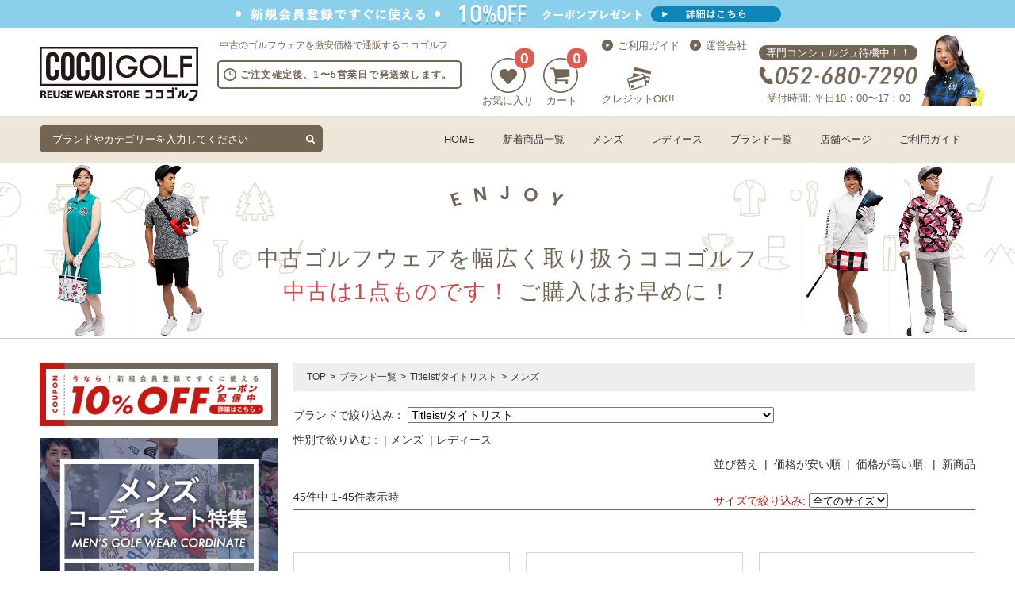

--- FILE ---
content_type: text/html; charset=UTF-8
request_url: https://coco-golf.com/products/list?category_id=381&gender=0
body_size: 33842
content:
<!doctype html>
<html lang="ja">
<head>
    <meta charset="utf-8">
    <meta http-equiv="X-UA-Compatible" content="IE=edge">
    <meta name="facebook-domain-verification" content="uluxdb989fzzbzpe9mgmvlb40s071i" />

    
    
            <title>
                            中古ゴルフウェアのメンズTitleist/タイトリストを激安価格でお探しならココゴルフ
                    </title>
                        <meta name="description" content="Titleist/タイトリストのゴルフウェアの古着、激安価格をお探しならココゴルフ。人気のパーリーゲイツやダンスウィズドラゴンなどブランドゴルフウェアを中古・新古品を多数そろえ激安価格で販売しております。ココゴルフはレディース・メンズのゴルフウェアをご用意しており低価格で通販を展開しております。">
                <meta name="viewport" content="width=device-width">
    <link rel="icon" href="/template/default/img/common/favicon.ico">
    <noscript id="deferred-styles">
        <link href="https://fonts.googleapis.com/css?family=Roboto+Condensed:400,700&display=swap" rel="stylesheet">
        <link rel="stylesheet" href="/template/default/aday_css/simplebar.css">
    </noscript>
    <script>
        var loadDeferredStyles = function() {
            var addStylesNode = document.getElementById("deferred-styles");
            var replacement = document.createElement("div");
            replacement.innerHTML = addStylesNode.textContent;
            document.body.appendChild(replacement)
            addStylesNode.parentElement.removeChild(addStylesNode);
        };
        var raf = window.requestAnimationFrame || window.mozRequestAnimationFrame ||
            window.webkitRequestAnimationFrame || window.msRequestAnimationFrame;
        if (raf) raf(function() { window.setTimeout(loadDeferredStyles, 0); });
        else window.addEventListener('load', loadDeferredStyles);
    </script>
    <link rel="stylesheet" href="/template/default/css/style.css?v=3.0.11">
    <link rel="stylesheet" href="/template/default/aday_css/style_eterein.css?v=20250724">    <link rel="stylesheet" href="/template/default/aday_css/style_add.css">
    <!-- for original theme CSS -->
    
    <script src="//code.jquery.com/jquery-1.9.1.min.js"></script>
    <script>window.jQuery || document.write('<script src="/template/default/js/vendor/jquery-1.11.3.min.js?v=3.0.11"><\/script>')</script>
    <script language="javascript" type="text/javascript" src="/template/default/aday_js/jquery.sliderPro.min.js" defer></script>    <script language="javascript" type="text/javascript" src="/template/default/aday_js/simplebar.min.js" defer></script>
    <script src="/template/default/aday_js/ofi.js" defer></script>
    <script src="/template/default/aday_js/jquery.lazyload.min.js" defer></script>
    <script src="/template/default/aday_js/defer.js?v=5" defer></script>

    <!-- Google Tag Manager -->
    <script>(function(w,d,s,l,i){w[l]=w[l]||[];w[l].push({'gtm.start':
    new Date().getTime(),event:'gtm.js'});var f=d.getElementsByTagName(s)[0],
    j=d.createElement(s),dl=l!='dataLayer'?'&l='+l:'';j.async=true;j.src=
    'https://www.googletagmanager.com/gtm.js?id='+i+dl;f.parentNode.insertBefore(j,f);
    })(window,document,'script','dataLayer','GTM-W8ZK9NC');</script>
    <!-- End Google Tag Manager -->

<!-- Google Tag Manager by GtmGaEEc plugin -->
<script>(function(w,d,s,l,i){w[l]=w[l]||[];w[l].push({'gtm.start':
new Date().getTime(),event:'gtm.js'});var f=d.getElementsByTagName(s)[0],
j=d.createElement(s),dl=l!='dataLayer'?'&l='+l:'';j.async=true;j.src=
'https://www.googletagmanager.com/gtm.js?id='+i+dl;f.parentNode.insertBefore(j,f);
})(window,document,'script','dataLayer','GTM-W8ZK9NC');</script>
<!-- End Google Tag Manager -->
</head>

<body id="wrapper"><!-- Google Tag Manager (noscript) by GtmGaEEc plugin -->
<noscript><iframe src="https://www.googletagmanager.com/ns.html?id=GTM-W8ZK9NC"
height="0" width="0" style="display:none;visibility:hidden"></iframe></noscript>
<!-- End Google Tag Manager (noscript) -->
<script>
  var dataLayer = window.dataLayer || [];
  var gaeecData = window.gaeecData || {};

  
  
      var ecommerce = window.ecommerce || {};

                  ecommerce['impressions'] = window.ecommerce['impressions'] || [];
        ecommerce['impressions'].push({
          'id': '210544',
          'name': '中古 タイトリスト Titleist パターカバー グレー スコッティキャメロン マレットタイプ',
          'list': 'Category List',
                    'category': 'Titleist/タイトリスト',
                    'price': '7700',
          'position': 1
        });
              ecommerce['impressions'] = window.ecommerce['impressions'] || [];
        ecommerce['impressions'].push({
          'id': '210376',
          'name': '中古 メンズ タイトリスト Titleist フルジップアウター M ブラック ダブルジップ 薄手 軽量 異素材デザイン',
          'list': 'Category List',
                    'category': 'Titleist/タイトリスト',
                    'price': '4400',
          'position': 2
        });
              ecommerce['impressions'] = window.ecommerce['impressions'] || [];
        ecommerce['impressions'].push({
          'id': '210352',
          'name': '中古 タイトリスト Titleist ハット F(57-59cm) ネイビー 紺 オージーハット ツバ広ハット あご紐付き',
          'list': 'Category List',
                    'category': 'Titleist/タイトリスト',
                    'price': '2750',
          'position': 3
        });
              ecommerce['impressions'] = window.ecommerce['impressions'] || [];
        ecommerce['impressions'].push({
          'id': '209970',
          'name': '中古 メンズ タイトリスト Titleist フルジップアウター L グレー系 袖切替 裏ボア 裏起毛 軽量',
          'list': 'Category List',
                    'category': 'Titleist/タイトリスト',
                    'price': '4400',
          'position': 4
        });
              ecommerce['impressions'] = window.ecommerce['impressions'] || [];
        ecommerce['impressions'].push({
          'id': '209682',
          'name': '中古 タイトリスト Titleist クラブケース 黒 サンデーバッグ 刺しゅうロゴ ゴルフ練習場 軽量 シンプル',
          'list': 'Category List',
                    'category': 'Titleist/タイトリスト',
                    'price': '7700',
          'position': 5
        });
              ecommerce['impressions'] = window.ecommerce['impressions'] || [];
        ecommerce['impressions'].push({
          'id': '208831',
          'name': '中古 メンズ タイトリスト Titleist フルジップアウター S ブラック ダブルジップ 異素材',
          'list': 'Category List',
                    'category': 'Titleist/タイトリスト',
                    'price': '4455',
          'position': 6
        });
              ecommerce['impressions'] = window.ecommerce['impressions'] || [];
        ecommerce['impressions'].push({
          'id': '208777',
          'name': '中古 メンズ タイトリスト Titleist ニットアウター S 白 ホワイト フルジップ 軽量',
          'list': 'Category List',
                    'category': 'Titleist/タイトリスト',
                    'price': '4455',
          'position': 7
        });
              ecommerce['impressions'] = window.ecommerce['impressions'] || [];
        ecommerce['impressions'].push({
          'id': '208701',
          'name': '中古 メンズ タイトリスト Titleist 長袖シャツ LL ダークグレー モックネック シルバーロゴ',
          'list': 'Category List',
                    'category': 'Titleist/タイトリスト',
                    'price': '3663',
          'position': 8
        });
              ecommerce['impressions'] = window.ecommerce['impressions'] || [];
        ecommerce['impressions'].push({
          'id': '207833',
          'name': '中古 タイトリスト Titleist クラブケース ブラック ロゴプリント ゴルフ練習場 シンプル 軽量',
          'list': 'Category List',
                    'category': 'Titleist/タイトリスト',
                    'price': '3960',
          'position': 9
        });
              ecommerce['impressions'] = window.ecommerce['impressions'] || [];
        ecommerce['impressions'].push({
          'id': '207488',
          'name': '中古 メンズ タイトリスト Titleist レインパンツ LL 黒 ブラック 23年モデル 裏地メッシュ',
          'list': 'Category List',
                    'category': 'Titleist/タイトリスト',
                    'price': '4400',
          'position': 10
        });
              ecommerce['impressions'] = window.ecommerce['impressions'] || [];
        ecommerce['impressions'].push({
          'id': '207057',
          'name': '中古 メンズ タイトリスト Titleist 長袖シャツ LL 紺×青 ネイビー×ブルー モックネック チェック柄',
          'list': 'Category List',
                    'category': 'Titleist/タイトリスト',
                    'price': '3080',
          'position': 11
        });
              ecommerce['impressions'] = window.ecommerce['impressions'] || [];
        ecommerce['impressions'].push({
          'id': '207058',
          'name': '中古 メンズ タイトリスト Titleist パンツ 85cm 白×黒×グレー 千鳥柄',
          'list': 'Category List',
                    'category': 'Titleist/タイトリスト',
                    'price': '3520',
          'position': 12
        });
              ecommerce['impressions'] = window.ecommerce['impressions'] || [];
        ecommerce['impressions'].push({
          'id': '207059',
          'name': '中古 メンズ タイトリスト Titleist パンツ L 紺×青 ネイビー×ブルー グレンチェック',
          'list': 'Category List',
                    'category': 'Titleist/タイトリスト',
                    'price': '3520',
          'position': 13
        });
              ecommerce['impressions'] = window.ecommerce['impressions'] || [];
        ecommerce['impressions'].push({
          'id': '206793',
          'name': '中古 メンズ タイトリスト Titleist レインウエア LL 黒 ブラック 2WAY 上下 収納袋付き',
          'list': 'Category List',
                    'category': 'Titleist/タイトリスト',
                    'price': '5280',
          'position': 14
        });
              ecommerce['impressions'] = window.ecommerce['impressions'] || [];
        ecommerce['impressions'].push({
          'id': '206687',
          'name': '中古 メンズ タイトリスト Titleist ブルゾン S 白 ホワイト フルジップアウター',
          'list': 'Category List',
                    'category': 'Titleist/タイトリスト',
                    'price': '3080',
          'position': 15
        });
              ecommerce['impressions'] = window.ecommerce['impressions'] || [];
        ecommerce['impressions'].push({
          'id': '206407',
          'name': '中古 メンズ タイトリスト Titleist 長袖ポロシャツ LL 白×グレー 千鳥柄 ボタンダウン',
          'list': 'Category List',
                    'category': 'Titleist/タイトリスト',
                    'price': '2750',
          'position': 16
        });
              ecommerce['impressions'] = window.ecommerce['impressions'] || [];
        ecommerce['impressions'].push({
          'id': '206178',
          'name': '未使用品 タイトリスト Titleist ニット帽 F(57-59cm) ネイビー 紺 3WAY',
          'list': 'Category List',
                    'category': 'Titleist/タイトリスト',
                    'price': '2750',
          'position': 17
        });
              ecommerce['impressions'] = window.ecommerce['impressions'] || [];
        ecommerce['impressions'].push({
          'id': '203335',
          'name': '中古 メンズ タイトリスト Titleist 半袖ポロシャツ LL ピンク 星柄 ボタンダウン',
          'list': 'Category List',
                    'category': 'Titleist/タイトリスト',
                    'price': '2970',
          'position': 18
        });
              ecommerce['impressions'] = window.ecommerce['impressions'] || [];
        ecommerce['impressions'].push({
          'id': '203306',
          'name': '中古 メンズ タイトリスト Titleist 半袖ポロシャツ L 白×紺系 ホワイト×ネイビー ボタンダウン',
          'list': 'Category List',
                    'category': 'Titleist/タイトリスト',
                    'price': '3300',
          'position': 19
        });
              ecommerce['impressions'] = window.ecommerce['impressions'] || [];
        ecommerce['impressions'].push({
          'id': '201771',
          'name': '中古 メンズ タイトリスト Titleist 半袖シャツ LL 紺×黒 ネイビー×ブラック モックネック ボーダー 薄手',
          'list': 'Category List',
                    'category': 'Titleist/タイトリスト',
                    'price': '2200',
          'position': 20
        });
              ecommerce['impressions'] = window.ecommerce['impressions'] || [];
        ecommerce['impressions'].push({
          'id': '201651',
          'name': '中古 メンズ タイトリスト Titleist コーディネートセット M 初ラウンド コースデビュー ポロシャツ×パンツ×バイザー',
          'list': 'Category List',
                    'category': 'Titleist/タイトリスト',
                    'price': '4400',
          'position': 21
        });
              ecommerce['impressions'] = window.ecommerce['impressions'] || [];
        ecommerce['impressions'].push({
          'id': '201514',
          'name': '中古 メンズ タイトリスト Titleist コーディネートセット L 初ラウンド コースデビュー ポロシャツ×パンツ×バイザー',
          'list': 'Category List',
                    'category': 'Titleist/タイトリスト',
                    'price': '4400',
          'position': 22
        });
              ecommerce['impressions'] = window.ecommerce['impressions'] || [];
        ecommerce['impressions'].push({
          'id': '200329',
          'name': '中古 メンズ タイトリスト Titleist 半袖ポロシャツ LL ピンク チェック ボタンダウン ストレッチ',
          'list': 'Category List',
                    'category': 'Titleist/タイトリスト',
                    'price': '3168',
          'position': 23
        });
              ecommerce['impressions'] = window.ecommerce['impressions'] || [];
        ecommerce['impressions'].push({
          'id': '198994',
          'name': '未使用品 メンズ タイトリスト Titleist パンツ 76cm 白 ホワイト ストレッチ シンプル 訳あり',
          'list': 'Category List',
                    'category': 'Titleist/タイトリスト',
                    'price': '4400',
          'position': 24
        });
              ecommerce['impressions'] = window.ecommerce['impressions'] || [];
        ecommerce['impressions'].push({
          'id': '198942',
          'name': '中古 メンズ タイトリスト Titleist コーディネートセット L 初ラウンド コースデビュー',
          'list': 'Category List',
                    'category': 'Titleist/タイトリスト',
                    'price': '4400',
          'position': 25
        });
              ecommerce['impressions'] = window.ecommerce['impressions'] || [];
        ecommerce['impressions'].push({
          'id': '198181',
          'name': '中古 メンズ タイトリスト Titleist パンツ 79cm グレー 春秋 千鳥柄',
          'list': 'Category List',
                    'category': 'Titleist/タイトリスト',
                    'price': '2970',
          'position': 26
        });
              ecommerce['impressions'] = window.ecommerce['impressions'] || [];
        ecommerce['impressions'].push({
          'id': '197620',
          'name': '中古 メンズ タイトリスト Titleist パンツ M 黒×白 総柄 春秋',
          'list': 'Category List',
                    'category': 'Titleist/タイトリスト',
                    'price': '2970',
          'position': 27
        });
              ecommerce['impressions'] = window.ecommerce['impressions'] || [];
        ecommerce['impressions'].push({
          'id': '196456',
          'name': '中古 メンズ タイトリスト Titleist パンツ M グレー×黒 裏地付き 千鳥柄',
          'list': 'Category List',
                    'category': 'Titleist/タイトリスト',
                    'price': '2970',
          'position': 28
        });
              ecommerce['impressions'] = window.ecommerce['impressions'] || [];
        ecommerce['impressions'].push({
          'id': '196314',
          'name': '中古 メンズ タイトリスト Titleist パンツ L 黒×白 総柄 春夏秋',
          'list': 'Category List',
                    'category': 'Titleist/タイトリスト',
                    'price': '3850',
          'position': 29
        });
              ecommerce['impressions'] = window.ecommerce['impressions'] || [];
        ecommerce['impressions'].push({
          'id': '195728',
          'name': '中古 メンズ タイトリスト Titleist カットソー L 紫 パープル ハーフジップ 総柄',
          'list': 'Category List',
                    'category': 'Titleist/タイトリスト',
                    'price': '3850',
          'position': 30
        });
              ecommerce['impressions'] = window.ecommerce['impressions'] || [];
        ecommerce['impressions'].push({
          'id': '194960',
          'name': '中古 メンズ タイトリスト Titleist パンツ M グレー ジャージー素材 ストレッチ 春秋',
          'list': 'Category List',
                    'category': 'Titleist/タイトリスト',
                    'price': '4455',
          'position': 31
        });
              ecommerce['impressions'] = window.ecommerce['impressions'] || [];
        ecommerce['impressions'].push({
          'id': '194846',
          'name': '中古 メンズ タイトリスト Titleist ブルゾン M 黒系 ブラック ウインド調 ダブルジップ 裏起毛 防寒 アウター',
          'list': 'Category List',
                    'category': 'Titleist/タイトリスト',
                    'price': '2970',
          'position': 32
        });
              ecommerce['impressions'] = window.ecommerce['impressions'] || [];
        ecommerce['impressions'].push({
          'id': '190721',
          'name': '未使用品 メンズ タイトリスト Titleist 半袖ポロシャツ S 白 ホワイト 訳あり 刺しゅう クローバー',
          'list': 'Category List',
                    'category': 'Titleist/タイトリスト',
                    'price': '4950',
          'position': 33
        });
              ecommerce['impressions'] = window.ecommerce['impressions'] || [];
        ecommerce['impressions'].push({
          'id': '190434',
          'name': '中古 タイトリスト Titleist バッグタグ グリーン系 ボーケイ Vokey クローバー',
          'list': 'Category List',
                    'category': 'Titleist/タイトリスト',
                    'price': '2970',
          'position': 34
        });
              ecommerce['impressions'] = window.ecommerce['impressions'] || [];
        ecommerce['impressions'].push({
          'id': '189652',
          'name': '中古 メンズ タイトリスト Titleist 半袖ポロシャツ L 紺 ネイビー ボーダー',
          'list': 'Category List',
                    'category': 'Titleist/タイトリスト',
                    'price': '2970',
          'position': 35
        });
              ecommerce['impressions'] = window.ecommerce['impressions'] || [];
        ecommerce['impressions'].push({
          'id': '189282',
          'name': '中古 メンズ タイトリスト Titleist パンツ S 紺 ネイビー  シンプル',
          'list': 'Category List',
                    'category': 'Titleist/タイトリスト',
                    'price': '3564',
          'position': 36
        });
              ecommerce['impressions'] = window.ecommerce['impressions'] || [];
        ecommerce['impressions'].push({
          'id': '185047',
          'name': '中古 メンズ タイトリスト Titleist 半袖ポロシャツ M 白 ホワイト ボタンダウン',
          'list': 'Category List',
                    'category': 'Titleist/タイトリスト',
                    'price': '2970',
          'position': 37
        });
              ecommerce['impressions'] = window.ecommerce['impressions'] || [];
        ecommerce['impressions'].push({
          'id': '178702',
          'name': '中古 メンズ タイトリスト Titleist ベスト M ピンク  Vネックニット シンプル',
          'list': 'Category List',
                    'category': 'Titleist/タイトリスト',
                    'price': '2475',
          'position': 38
        });
              ecommerce['impressions'] = window.ecommerce['impressions'] || [];
        ecommerce['impressions'].push({
          'id': '177616',
          'name': '中古 タイトリスト Titleist キャップ フリー ブラック 黒 タイトリスト×メルセデスベンツ',
          'list': 'Category List',
                    'category': 'Titleist/タイトリスト',
                    'price': '2200',
          'position': 39
        });
              ecommerce['impressions'] = window.ecommerce['impressions'] || [];
        ecommerce['impressions'].push({
          'id': '177588',
          'name': '中古 タイトリスト Titleist サンバイザー ホワイト×ピンク 白 シンプル 定番ツアーバイザー',
          'list': 'Category List',
                    'category': 'Titleist/タイトリスト',
                    'price': '1650',
          'position': 40
        });
              ecommerce['impressions'] = window.ecommerce['impressions'] || [];
        ecommerce['impressions'].push({
          'id': '176644',
          'name': '中古 タイトリスト Titleist サンバイザー F(57-59cm) レッド 赤',
          'list': 'Category List',
                    'category': 'Titleist/タイトリスト',
                    'price': '1650',
          'position': 41
        });
              ecommerce['impressions'] = window.ecommerce['impressions'] || [];
        ecommerce['impressions'].push({
          'id': '176052',
          'name': '中古 メンズ タイトリスト Titleist 長袖ポロシャツ M 紺×白 ボタンダウン 千鳥柄',
          'list': 'Category List',
                    'category': 'Titleist/タイトリスト',
                    'price': '2200',
          'position': 42
        });
              ecommerce['impressions'] = window.ecommerce['impressions'] || [];
        ecommerce['impressions'].push({
          'id': '175764',
          'name': '中古 メンズ タイトリスト Titleist パンツ S 黒×濃グレー チェック ストレッチ ウエストゴム',
          'list': 'Category List',
                    'category': 'Titleist/タイトリスト',
                    'price': '3300',
          'position': 43
        });
              ecommerce['impressions'] = window.ecommerce['impressions'] || [];
        ecommerce['impressions'].push({
          'id': '171517',
          'name': '中古 メンズ タイトリスト Titleist 半袖シャツ M 青 ブルー カットソー 鹿の子',
          'list': 'Category List',
                    'category': 'Titleist/タイトリスト',
                    'price': '1980',
          'position': 44
        });
              ecommerce['impressions'] = window.ecommerce['impressions'] || [];
        ecommerce['impressions'].push({
          'id': '167166',
          'name': '中古 メンズ タイトリスト Titleist 半袖ポロシャツ M 水色 ライトブルー ドット柄',
          'list': 'Category List',
                    'category': 'Titleist/タイトリスト',
                    'price': '1980',
          'position': 45
        });
          
    
    
    if (Object.keys(ecommerce).length) {
      gaeecData['ecommerce'] = ecommerce;
    }

      gaeecData['event'] = 'gtmgaeec';
  gaeecData['adwdr_google_tag_params'] = undefined
  dataLayer.push(gaeecData);
</script>


    <!-- Google Tag Manager (noscript) -->
        <noscript><iframe src="https://www.googletagmanager.com/ns.html?id=GTM-W8ZK9NC"
        height="0" width="0" style="display:none;visibility:hidden"></iframe></noscript>
    <!-- End Google Tag Manager (noscript) -->

    <div class="wrap">
                <header class="">
            <div class="container-fluid inner">
                                                                            <!-- ▼ロゴ -->
            <div class="clearfix inner pc">
				<div class="box1">
					<h1>中古のゴルフウェアを激安価格で通販するココゴルフ</h1>
						<p class="logo"><a href="https://coco-golf.com/"><img src="/user_data/img/header_logo.svg" alt="中古のゴルフウェアを激安価格で通販するココゴルフ"></a></p>
						<p class="ontheday_theorder">ご注文確定後、1〜5営業日で発送致します。</p>
						<ul class="reading">
														<li class="first"><a href="https://coco-golf.com/guest"><img src="/user_data/img/hd_icon_favorite.png" alt="お気に入り"><span class="badge" id="favorite-badge">0</span><span class="favorite-txt">お気に入り</span></a></li>
														<li class="second"><a href="https://coco-golf.com/cart"><img src="/user_data/img/hd_icon_cart.png" alt="カートを見る"><span class="badge">0</span><span class="cart-txt">カート</span></a></li>
						</ul>
				</div>
				<div class="box2">
					<ul class="s_menu clearfix">
						<li><a href="https://coco-golf.com/help/guide">ご利用ガイド</a></li>
						<li><a href="https://coco-golf.com/help/about">運営会社</a></li>
					</ul>
					<ul class="dals">
						<!-- <li class="free_shipping">送料無料!!</li> -->
						<li class="credit_ok">クレジットOK!!</li>
					</ul>
				</div>
				<div class="box3">
<div class="box3-flexbox">
					<p class="concierge">専門コンシェルジュ待機中！！</p><p><img class="box3-tell" src="/user_data/img/hd_tel.png" alt="フリーダイヤル0120-945-480"></p><p>受付時間: 平日10：00〜17：00</p>
</div>
<img class="box3-concierge lazyload" data-src="/user_data/img/header-img-right.png" alt="コンシェルジェ" />
				</div>
			</div>

			<!--sp_header-->
			<div class="sp">
								<div class="cbt-headerbar-wrapper" id="cbtHeaderbarWrapper">
					<div class="cbt-headerbar" id="cbtHeaderbar">
						<div id="overlay">
							<div class="cbt-header-logo">
								<p><a href="#"><img src="/user_data/img/menu_logo.svg" alt="中古のゴルフウェアを激安価格で通販するココゴルフ"></a></p>
								<p class="cbt-header-logo__favorite"><a href="https://coco-golf.com/guest"></a></p>
							</div>
							<div class="box clearfix">
								<form method="get" action="https://coco-golf.com/products/list">
									<p class="free_word"><input name="name" class="writing_space" type="text" value="" placeholder="&nbsp;&nbsp;&nbsp;フリーワード検索">
									<input class="submit-btn" id="submit-btn" type="submit" value="">
									</p>
								</form>
								<p>人気の検索キーワード</p>
								<ul class="col01 clearfix">
									<li><a href="https://coco-golf.com/products/list?name=999円ポッキリ">999円ポッキリ</a></li>
									<li><a href="https://coco-golf.com/products/list?name=スカート">スカート</a></li>
									<li><a href="https://coco-golf.com/products/list?name=ベスト">ベスト</a></li>
									<li><a href="https://coco-golf.com/products/list?name=トップス">トップス</a></li>
									<li><a href="https://coco-golf.com/products/list?name=パーリーゲイツ">パーリーゲイツ</a></li>
									<li><a href="https://coco-golf.com/products/list?name=アルチビオ">アルチビオ</a></li>
									<li><a href="https://coco-golf.com/products/list?name=デサント">デサント</a></li>
								</ul>
							</div>
														<div class="pop-search">
								<a href="https://coco-golf.com/entry">
								<img class="lazyload" data-src="/user_data/img/side_bnr_coupon.jpg" alt="今なら新規会員登録で10%OFFクーポン配布中!!">
								</a>
							</div>
							
							<div class="hmbg-nav" id="HamburgerNav">
								<ul class="hmbg-nav-tabs" id="HamburgerNavTabs">
									<li class="hmbg-nav-tabs__item _mens _active" data-target="#HamburgerNavPanelMens">メンズ</li>
									<li class="hmbg-nav-tabs__item _ladies" data-target="#HamburgerNavPanelLadies">レディース</li>
								</ul>
								<div class="hmbg-nav-panels" id="HamburgerNavPanels">
									<div class="hmbg-nav-panels__item _mens _active" id="HamburgerNavPanelMens">
										<ul class="hmbg-nav-list">
											<li class="hmbg-nav-list__item">
												<p class="hmbg-nav-list__title">商品カテゴリから選ぶ</p>
												<ul class="hmbg-nav-list _accordion">
													<li class="hmbg-nav-list__item"><a href="https://coco-golf.com/item/outer/mens"><img class="lazyload" data-src="/user_data/img/sp-header-category/men_outer.jpg" alt="メンズアウター" style="width: 80px; margin-right: 1rem;">アウター</a></li>
													<li class="hmbg-nav-list__item"><a href="https://coco-golf.com/item/tops/mens"><img class="lazyload" data-src="/user_data/img/sp-header-category/men_tops.jpg" alt="メンズトップス" style="width: 80px; margin-right: 1rem;">トップス</a></li>
													<li class="hmbg-nav-list__item"><a href="https://coco-golf.com/item/pants/mens"><img class="lazyload" data-src="/user_data/img/sp-header-category/men_pants.jpg" alt="メンズパンツ" style="width: 80px; margin-right: 1rem;">パンツ</a></li>
													<li class="hmbg-nav-list__item"><a href="https://coco-golf.com/item/socks"><img class="lazyload" data-src="/user_data/img/sp-header-category/socks.jpg" alt="ソックス" style="width: 80px; margin-right: 1rem;">ソックス・レッグウォーマー</a></li>
													<li class="hmbg-nav-list__item"><a href="https://coco-golf.com/item/shoes"><img class="lazyload" data-src="/user_data/img/sp-header-category/shoes.jpg" alt="シューズ" style="width: 80px; margin-right: 1rem;">シューズ・シューズケース</a></li>
													<li class="hmbg-nav-list__item"><a href="https://coco-golf.com/item/cap/mens"><img class="lazyload" data-src="/user_data/img/sp-header-category/cap.jpg" alt="キャップ" style="width: 80px; margin-right: 1rem;">キャップ・バイザー</a></li>
													<li class="hmbg-nav-list__item"><a href="https://coco-golf.com/item/glove"><img class="lazyload" data-src="/user_data/img/sp-header-category/gloves.jpg" alt="グローブ" style="width: 80px; margin-right: 1rem;">グローブ・アームカバー</a></li>
													<li class="hmbg-nav-list__item"><a href="https://coco-golf.com/item/cartbag/mens"><img class="lazyload" data-src="/user_data/img/sp-header-category/bag.jpg" alt="バック" style="width: 80px; margin-right: 1rem;">カートバック</a></li>
													<li class="hmbg-nav-list__item"><a href="https://coco-golf.com/item/rainwear/mens"><img class="lazyload" data-src="/user_data/img/sp-header-category/rain.jpg" alt="レインウェア" style="width: 80px; margin-right: 1rem;">レインウェア・レイングッズ</a></li>
													<li class="hmbg-nav-list__item"><a href="https://coco-golf.com/item/accessory"><img class="lazyload" data-src="/user_data/img/sp-header-category/accessory.jpg" alt="アクセサリー" style="width: 80px; margin-right: 1rem;">その他小物</a></li>
													<li class="hmbg-nav-list__item"><a href="https://coco-golf.com/item/brandnew/mens"><img class="lazyload" data-src="/user_data/img/sp-header-category/men_new.jpg" alt="メンズ新品" style="width: 80px; margin-right: 1rem;">新品</a></li>
												</ul>
											</li>
											<li class="hmbg-nav-list__item">
												<p class="hmbg-nav-list__title">ブランドから選ぶ</p>
												<ul class="hmbg-nav-list _accordion">
													<li class="hmbg-nav-list__item"><a href="/products/list?category_id=368&gender=0"><img class="lazyload" data-src="/user_data/img/item_bland_logo_markandlona.jpg" alt="MARK&LONA">マーク&ロナ</a></li>
													<li class="hmbg-nav-list__item"><a href="/products/list?category_id=374&gender=0"><img class="lazyload" data-src="/user_data/img/item_bland_logo_pearlygates.jpg" alt="Pearly gates">パーリーゲイツ</a></li>
													<li class="hmbg-nav-list__item"><a href="/products/list?category_id=369&gender=0"><img class="lazyload" data-src="/user_data/img/item_bland_logo_masterbunnyedition.jpg" alt="MASTER BUNNY EDITION">マスターバニーエディション</a></li>
													<li class="hmbg-nav-list__item"><a href="/products/list?category_id=364&gender=0"><img class="lazyload" data-src="/user_data/img/item_bland_logo_jackbunny.jpg" alt="JackBunny!!">ジャックバニー</a></li>
													<li class="hmbg-nav-list__item"><a href="/products/list?category_id=350&gender=0"><img class="lazyload" data-src="/user_data/img/item_bland_logo_andperse.jpg" alt="andperse">アンバスィ</a></li>
													<li class="hmbg-nav-list__item"><a href="/products/list?category_id=358&gender=0"><img class="lazyload" data-src="/user_data/img/item_bland_logo_dancewithdragon.jpg" alt="Dance With Dragon">ダンスウィズドラゴン</a></li>
													<li class="hmbg-nav-list__item"><a href="/products/list?category_id=357&gender=0"><img class="lazyload" data-src="/user_data/img/item_bland_logo_callaway.jpg" alt="Callaway">キャロウェイ</a></li>
													<li class="hmbg-nav-list__item"><a href="/products/list?category_id=451&gender=0"><img class="lazyload" data-src="/user_data/img/item_bland_logo_newbalancegolf.jpg" alt="New balance golf">ニューバランスゴルフ</a></li>
													<li class="hmbg-nav-list__item"><a href="/products/list?category_id=354&gender=0"><img class="lazyload" data-src="/user_data/img/item_bland_logo_beamsgolf.jpg" alt="beamsgolf">ビームスゴルフ</a></li>
													<li class="hmbg-nav-list__item"><a href="/products/list?category_id=376&gender=0"><img class="lazyload" data-src="/user_data/img/item_bland_logo_rosasen.jpg" alt="rosasen">ロサーセン</a></li>
													<li class="hmbg-nav-list__item"><a href="/products/list?category_id=349&gender=0"><img class="lazyload" data-src="/user_data/img/item_bland_logo_admiral.jpg" alt="admiral">アドミラル</a></li>
													<li class="hmbg-nav-list__item"><a href="/products/list?category_id=367&gender=0"><img class="lazyload" data-src="/user_data/img/item_bland_logo_lecoqsportif.jpg" alt="le coq sportif">ルコックスポルティフ</a></li>
													<li class="hmbg-nav-list__item"><a href="/products/list?category_id=384&gender=0"><img class="lazyload" data-src="/user_data/img/item_bland_logo_23ku.jpg" alt="23区">23区</a></li>
													<li class="hmbg-nav-list__item"><a href="/products/list?category_id=372&gender=0"><img class="lazyload" data-src="/user_data/img/item_bland_logo_munsingwear.jpg" alt="munsingwear">マシングウェア</a></li>
													<li class="hmbg-nav-list__item"><a href="/products/list?category_id=375&gender=0"><img class="lazyload" data-src="/user_data/img/item_bland_logo_puma.jpg" alt="puma">プーマ</a></li>
													<li class="hmbg-nav-list__item"><a href="/products/list?category_id=366&gender=0"><img class="lazyload" data-src="/user_data/img/item_bland_logo_kappa.jpg" alt="Kappa">カッパ</a></li>
													<li class="hmbg-nav-list__item"><a href="/products/list?category_id=355&gender=0"><img class="lazyload" data-src="/user_data/img/item_bland_logo_bw.jpg" alt="Black&White">ブラック&ホワイト</a></li>
													<li class="hmbg-nav-list__item"><a href="/products/list?category_id=373&gender=0"><img class="lazyload" data-src="/user_data/img/item_bland_logo_oakley.jpg" alt="oakley">オークリー</a></li>
													<li class="hmbg-nav-list__item"><a href="/products/list?category_id=446&gender=0"><img class="lazyload" data-src="/user_data/img/item_bland_logo_adabat.jpg" alt="adabat">アダバット</a></li>
													<li class="hmbg-nav-list__item"><a href="/products/list?category_id=348&gender=0"><img class="lazyload" data-src="/user_data/img/item_bland_logo_adidas.jpg" alt="adidas">アディダス</a></li>
													<li class="hmbg-nav-list__item"><a href="/products/list?category_id=377&gender=0"><img class="lazyload" data-src="/user_data/img/item_bland_logo_roughandswell.jpg" alt="roughandswell">ラフ&スウェル</a></li>
													<li class="hmbg-nav-list__item"><a href="/products/list?category_id=382&gender=0"><img class="lazyload" data-src="/user_data/img/item_bland_logo_underarmour.jpg" alt="underarmour">アンダーアーマー</a></li>
													<li class="hmbg-nav-list__item"><a href="/products/list?category_id=381&gender=0"><img class="lazyload" data-src="/user_data/img/item_bland_logo_titleist.jpg" alt="titleist">タイトリスト</a></li>
													<li class="hmbg-nav-list__item"><a href="/products/list?category_id=356&gender=0"><img class="lazyload" data-src="/user_data/img/item_bland_logo_bridgestonegolf.jpg" alt="BRIDGESTONEGOLF">ブリヂストンゴルフ</a></li>
													<li class="hmbg-nav-list__item"><a href="/products/list?category_id=352&gender=0"><img class="lazyload" data-src="/user_data/img/item_bland_logo_ashworth.jpg" alt="ashworth">アシュワース</a></li>
													<li class="hmbg-nav-list__item"><a href="/products/list?category_id=449&gender=0"><img class="lazyload" data-src="/user_data/img/item_bland_logo_loudmouth.jpg" alt="loudmouth">ラウドマウス</a></li>
													<li class="hmbg-nav-list__item"><a href="/products/list?category_id=454&gender=0"><img class="lazyload" data-src="/user_data/img/item_bland_logo_cutterandbuck.jpg" alt="cutterandbuck">カッターアンドバック</a></li>
													<li class="hmbg-nav-list__item"><a href="/products/list?category_id=447&gender=0"><img class="lazyload" data-src="/user_data/img/item_bland_logo_nike.jpg" alt="nike">ナイキ</a></li>
													<li class="hmbg-nav-list__item"><a href="/products/list?category_id=378&gender=0"><img class="lazyload" data-src="/user_data/img/item_bland_logo_russeluno.jpg" alt="russeluno">ラッセルノ</a></li>
													<li class="hmbg-nav-list__item"><a href="/products/list?category_id=481&gender=0"><img class="lazyload" data-src="/user_data/img/item_bland_logo_kangol.jpg" alt="kangol">カンゴール</a></li>
													<li class="hmbg-nav-list__item"><a href="/products/list?category_id=507&gender=0"><img class="lazyload" data-src="/user_data/img/item_bland_logo_descentegolf.jpg" alt="descentegolf">デサントゴルフ</a></li>
													<li class="hmbg-nav-list__item"><a href="/products/list?category_id=363&gender=0"><img class="lazyload" data-src="/user_data/img/item_bland_logo_jlindeberg.jpg" alt="jlindeberg">ジェイリンドバーグ</a></li>
													<li class="hmbg-nav-list__item"><a href="/products/list?category_id=508&gender=0"><img class="lazyload" data-src="/user_data/img/item_bland_logo_standrews.jpg" alt="standrews">セントアンドリュース</a></li>
												</ul>
											</li>
											<li class="hmbg-nav-list__item">
												<p class="hmbg-nav-list__title">シーンから選ぶ</p>
												<ul class="hmbg-nav-list _accordion">
													<li class="hmbg-nav-list__item"><a href="/products/list?category_id=270&gender=0">会社コンペ・接待ゴルフ</a></li>
													<li class="hmbg-nav-list__item"><a href="/products/list?category_id=271&gender=0">練習・打ちっぱなし</a></li>
													<li class="hmbg-nav-list__item"><a href="/products/list?category_id=272&gender=0">ゴルフデビュー</a></li>
												</ul>
											</li>
											<li class="hmbg-nav-list__item">
												<p class="hmbg-nav-list__title">季節から選ぶ</p>
												<ul class="hmbg-nav-list _accordion">
													<li class="hmbg-nav-list__item"><a href="/products/list?category_id=276&gender=0">春</a></li>
													<li class="hmbg-nav-list__item"><a href="/products/list?category_id=277&gender=0">夏</a></li>
													<li class="hmbg-nav-list__item"><a href="/products/list?category_id=278&gender=0">秋</a></li>
													<li class="hmbg-nav-list__item"><a href="/products/list?category_id=279&gender=0">冬</a></li>
												</ul>
											</li>
											<li class="hmbg-nav-list__item">
												<p class="hmbg-nav-list__title">価格から選ぶ</p>
												<ul class="hmbg-nav-list _accordion">
													<li class="hmbg-nav-list__item"><a href="/products/list?category_id=24&gender=0">〜1,999円</a></li>
													<li class="hmbg-nav-list__item"><a href="/products/list?category_id=23&gender=0">2,000円〜2,999円</a></li>
													<li class="hmbg-nav-list__item"><a href="/products/list?category_id=22&gender=0">3,000円〜4,999円</a></li>
													<li class="hmbg-nav-list__item"><a href="/products/list?category_id=21&gender=0">5,000円〜6,999円</a></li>
													<li class="hmbg-nav-list__item"><a href="/products/list?category_id=4&gender=0">7,000円〜9,999円</a></li>
													<li class="hmbg-nav-list__item"><a href="/products/list?category_id=3&gender=0">10,000円～</a></li>
												</ul>
											</li>
											<li class="hmbg-nav-list__item">
												<p class="hmbg-nav-list__title">テイストから選ぶ</p>
												<ul class="hmbg-nav-list _accordion">
													<li class="hmbg-nav-list__item"><a href="https://coco-golf.com/products/list?category_id=493">シンプル</a></li>
													<li class="hmbg-nav-list__item"><a href="https://coco-golf.com/products/list?category_id=494">カジュアル</a></li>
													<li class="hmbg-nav-list__item"><a href="https://coco-golf.com/products/list?category_id=495">ポップ</a></li>
													<li class="hmbg-nav-list__item"><a href="https://coco-golf.com/products/list?category_id=496">個性派</a></li>
													<li class="hmbg-nav-list__item"><a href="https://coco-golf.com/products/list?category_id=497">スポーティ</a></li>
													<li class="hmbg-nav-list__item"><a href="https://coco-golf.com/products/list?category_id=498">上品・エレガント</a></li>
													<li class="hmbg-nav-list__item"><a href="https://coco-golf.com/products/list?category_id=499">正統派</a></li>
													<li class="hmbg-nav-list__item"><a href="https://coco-golf.com/products/list?category_id=500">ド派手</a></li>
												</ul>
											</li>
										</ul>
									</div>
									<div class="hmbg-nav-panels__item _ladies" id="HamburgerNavPanelLadies">
										<ul class="hmbg-nav-list">
											<li class="hmbg-nav-list__item">
												<p class="hmbg-nav-list__title">商品カテゴリから選ぶ</p>
												<ul class="hmbg-nav-list _accordion">
													<li class="hmbg-nav-list__item"><a href="https://coco-golf.com/item/outer/ladies"><img class="lazyload" data-src="/user_data/img/sp-header-category/women_outer.jpg" alt="レディスアウター" style="width: 80px; margin-right: 1rem;">アウター</a></li>
													<li class="hmbg-nav-list__item"><a href="https://coco-golf.com/item/tops/ladies"><img class="lazyload" data-src="/user_data/img/sp-header-category/women_tops.jpg" alt="レディーストップス" style="width: 80px; margin-right: 1rem;">トップス</a></li>
													<li class="hmbg-nav-list__item"><a href="https://coco-golf.com/item/skirt"><img class="lazyload" data-src="/user_data/img/sp-header-category/women_skirt.jpg" alt="スカート" style="width: 80px; margin-right: 1rem;">スカート</a></li>
													<li class="hmbg-nav-list__item"><a href="https://coco-golf.com/item/pants/ladies"><img class="lazyload" data-src="/user_data/img/sp-header-category/women_pants.jpg" alt="レディースパンツ" style="width: 80px; margin-right: 1rem;">パンツ</a></li>
													<li class="hmbg-nav-list__item"><a href="https://coco-golf.com/item/dress"><img class="lazyload" data-src="/user_data/img/sp-header-category/women_one-piece.jpg" alt="ワンピース" style="width: 80px; margin-right: 1rem;">ワンピース</a></li>
													<li class="hmbg-nav-list__item"><a href="https://coco-golf.com/item/socks"><img class="lazyload" data-src="/user_data/img/sp-header-category/socks.jpg" alt="ソックス" style="width: 80px; margin-right: 1rem;">ソックス・レッグウォーマー</a></li>
													<li class="hmbg-nav-list__item"><a href="https://coco-golf.com/item/shoes"><img class="lazyload" data-src="/user_data/img/sp-header-category/shoes.jpg" alt="シューズ" style="width: 80px; margin-right: 1rem;">シューズ・シューズケース</a></li>
													<li class="hmbg-nav-list__item"><a href="https://coco-golf.com/item/cap/ladies"><img class="lazyload" data-src="/user_data/img/sp-header-category/cap.jpg" alt="キャップ" style="width: 80px; margin-right: 1rem;">キャップ・バイザー</a></li>
													<li class="hmbg-nav-list__item"><a href="https://coco-golf.com/item/glove"><img class="lazyload" data-src="/user_data/img/sp-header-category/gloves.jpg" alt="グローブ" style="width: 80px; margin-right: 1rem;">グローブ・アームカバー</a></li>
													<li class="hmbg-nav-list__item"><a href="https://coco-golf.com/item/cartbag/ladies"><img class="lazyload" data-src="/user_data/img/sp-header-category/bag.jpg" alt="バック" style="width: 80px; margin-right: 1rem;">カートバック</a></li>
													<li class="hmbg-nav-list__item"><a href="https://coco-golf.com/item/rainwear/ladies"><img class="lazyload" data-src="/user_data/img/sp-header-category/rain.jpg" alt="レインウェア" style="width: 80px; margin-right: 1rem;">レインウェア・レイングッズ</a></li>
													<li class="hmbg-nav-list__item"><a href="https://coco-golf.com/item/accessory"><img class="lazyload" data-src="/user_data/img/sp-header-category/accessory.jpg" alt="アクセサリー" style="width: 80px; margin-right: 1rem;">その他小物</a></li>
													<li class="hmbg-nav-list__item"><a href="https://coco-golf.com/item/brandnew/ladies"><img class="lazyload" data-src="/user_data/img/sp-header-category/women_new.jpg" alt="レディース新品" style="width: 80px; margin-right: 1rem;">新品</a></li>
												</ul>
											</li>
											<li class="hmbg-nav-list__item">
												<p class="hmbg-nav-list__title">ブランドから選ぶ</p>
												<ul class="hmbg-nav-list _accordion">
													<li class="hmbg-nav-list__item"><a href="/products/list?category_id=368&gender=1"><img class="lazyload" data-src="/user_data/img/item_bland_logo_markandlona.jpg" alt="MARK&LONA"></a></li>
													<li class="hmbg-nav-list__item"><a href="/products/list?category_id=351&gender=1"><img class="lazyload" data-src="/user_data/img/item_bland_logo_archivio.jpg" alt="archivio"></a></li>
													<li class="hmbg-nav-list__item"><a href="/products/list?category_id=379&gender=1"><img class="lazyload" data-src="/user_data/img/item_bland_logo_samanthathavasa.jpg" alt="samanthathavasa"></a></li>
													<li class="hmbg-nav-list__item"><a href="/products/list?category_id=374&gender=1"><img class="lazyload" data-src="/user_data/img/item_bland_logo_pearlygates.jpg" alt="pearlygates"></a></li>
													<li class="hmbg-nav-list__item"><a href="/products/list?category_id=369&gender=1"><img class="lazyload" data-src="/user_data/img/item_bland_logo_masterbunnyedition.jpg" alt="MASTER BUNNY EDITION"></a></li>
													<li class="hmbg-nav-list__item"><a href="/products/list?category_id=364&gender=1"><img class="lazyload" data-src="/user_data/img/item_bland_logo_jackbunny.jpg" alt="JackBunny!!"></a></li>
													<li class="hmbg-nav-list__item"><a href="/products/list?category_id=365&gender=1"><img class="lazyload" data-src="/user_data/img/item_bland_logo_junandrope.jpg" alt="JUN & ROPE"></a></li>
													<li class="hmbg-nav-list__item"><a href="/products/list?category_id=350&gender=1"><img class="lazyload" data-src="/user_data/img/item_bland_logo_andperse.jpg" alt="andperse"></a></li>
													<li class="hmbg-nav-list__item"><a href="/products/list?category_id=358&gender=1"><img class="lazyload" data-src="/user_data/img/item_bland_logo_dancewithdragon.jpg" alt="Dance With Dragon"></a></li>
													<li class="hmbg-nav-list__item"><a href="/products/list?category_id=357&gender=1"><img class="lazyload" data-src="/user_data/img/item_bland_logo_callaway.jpg" alt="Callaway"></a></li>
													<li class="hmbg-nav-list__item"><a href="/products/list?category_id=451&gender=1"><img class="lazyload" data-src="/user_data/img/item_bland_logo_newbalancegolf.jpg" alt="new balance golf"></a></li>
													<li class="hmbg-nav-list__item"><a href="/products/list?category_id=354&gender=1"><img class="lazyload" data-src="/user_data/img/item_bland_logo_beamsgolf.jpg" alt="beamsgolf"></a></li>
													<li class="hmbg-nav-list__item"><a href="/products/list?category_id=349&gender=1"><img class="lazyload" data-src="/user_data/img/item_bland_logo_admiral.jpg" alt="admiral"></a></li>
													<li class="hmbg-nav-list__item"><a href="/products/list?category_id=367&gender=1"><img class="lazyload" data-src="/user_data/img/item_bland_logo_lecoqsportif.jpg" alt="le coq sportif"></a></li>
													<li class="hmbg-nav-list__item"><a href="/products/list?category_id=384&gender=1"><img class="lazyload" data-src="/user_data/img/item_bland_logo_23ku.jpg" alt="23区"></a></li>
													<li class="hmbg-nav-list__item"><a href="/products/list?category_id=372&gender=1"><img class="lazyload" data-src="/user_data/img/item_bland_logo_munsingwear.jpg" alt="munsingwear"></a></li>
													<li class="hmbg-nav-list__item"><a href="/products/list?category_id=383&gender=1"><img class="lazyload" data-src="/user_data/img/item_bland_logo_vivaheart.jpg" alt="vivaheart"></a></li>
													<li class="hmbg-nav-list__item"><a href="/products/list?category_id=370&gender=1"><img class="lazyload" data-src="/user_data/img/item_bland_logo_miekouesako.jpg" alt="MIEKOUESAKO"></a></li>
													<li class="hmbg-nav-list__item"><a href="/products/list?category_id=375&gender=1"><img class="lazyload" data-src="/user_data/img/item_bland_logo_puma.jpg" alt="puma"></a></li>
													<li class="hmbg-nav-list__item"><a href="/products/list?category_id=366&gender=1"><img class="lazyload" data-src="/user_data/img/item_bland_logo_kappa.jpg" alt="Kappa"></a></li>
													<li class="hmbg-nav-list__item"><a href="/products/list?category_id=355&gender=1"><img class="lazyload" data-src="/user_data/img/item_bland_logo_bw.jpg" alt="Black&White"></a></li>
													<li class="hmbg-nav-list__item"><a href="/products/list?category_id=362&gender=1"><img class="lazyload" data-src="/user_data/img/item_bland_logo_healcreak.jpg" alt="healcreak"></a></li>
													<li class="hmbg-nav-list__item"><a href="/products/list?category_id=446&gender=1"><img class="lazyload" data-src="/user_data/img/item_bland_logo_adabat.jpg" alt="adabat"></a></li>
													<li class="hmbg-nav-list__item"><a href="/products/list?category_id=360&gender=1"><img class="lazyload" data-src="/user_data/img/item_bland_logo_filagolf.jpg" alt="FILAGOLF"></a></li>
													<li class="hmbg-nav-list__item"><a href="/products/list?category_id=373&gender=1"><img class="lazyload" data-src="/user_data/img/item_bland_logo_oakley.jpg" alt="oakley"></a></li>
													<li class="hmbg-nav-list__item"><a href="/products/list?category_id=348&gender=1"><img class="lazyload" data-src="/user_data/img/item_bland_logo_adidas.jpg" alt="adidas"></a></li>
													<li class="hmbg-nav-list__item"><a href="/products/list?category_id=453&gender=1"><img class="lazyload" data-src="/user_data/img/item_bland_logo_kissonthegreen.jpg" alt="kissonthegreen"></a></li>
													<li class="hmbg-nav-list__item"><a href="/products/list?category_id=447&gender=1"><img class="lazyload" data-src="/user_data/img/item_bland_logo_nike.jpg" alt="nike"></a></li>
													<li class="hmbg-nav-list__item"><a href="/products/list?category_id=378&gender=1"><img class="lazyload" data-src="/user_data/img/item_bland_logo_russeluno.jpg" alt="russeluno"></a></li>
													<li class="hmbg-nav-list__item"><a href="/products/list?category_id=449&gender=1"><img class="lazyload" data-src="/user_data/img/item_bland_logo_loudmouth.jpg" alt="loudmouth"></a></li>
                          <li class="hmbg-nav-list__item"><a href="/products/list?category_id=507&gender=1"><img class="lazyload" data-src="/user_data/img/item_bland_logo_descentegolf.jpg" alt="descentegolf"></a></li>
                          <li class="hmbg-nav-list__item"><a href="/products/list?category_id=363&gender=1"><img class="lazyload" data-src="/user_data/img/item_bland_logo_jlindeberg.jpg" alt="jlindeberg"></a></li>
                          <li class="hmbg-nav-list__item"><a href="/products/list?category_id=508&gender=1"><img class="lazyload" data-src="/user_data/img/item_bland_logo_standrews.jpg" alt="standrews"></a></li>
												</ul>
											</li>
											<li class="hmbg-nav-list__item">
												<p class="hmbg-nav-list__title">シーンから選ぶ</p>
												<ul class="hmbg-nav-list _accordion">
													<li class="hmbg-nav-list__item"><a href="/products/list?category_id=83&gender=1">会社コンペ・接待ゴルフ</a></li>
													<li class="hmbg-nav-list__item"><a href="/products/list?category_id=84&gender=1">練習・打ちっぱなし</a></li>
													<li class="hmbg-nav-list__item"><a href="/products/list?category_id=85&gender=1">ゴルフデビュー</a></li>
												</ul>
											</li>
											<li class="hmbg-nav-list__item">
												<p class="hmbg-nav-list__title">季節から選ぶ</p>
												<ul class="hmbg-nav-list _accordion">
													<li class="hmbg-nav-list__item"><a href="/products/list?category_id=89&gender=1">春</a></li>
													<li class="hmbg-nav-list__item"><a href="/products/list?category_id=90&gender=1">夏</a></li>
													<li class="hmbg-nav-list__item"><a href="/products/list?category_id=91&gender=1">秋</a></li>
													<li class="hmbg-nav-list__item"><a href="/products/list?category_id=92&gender=1">冬</a></li>
												</ul>
											</li>
											<li class="hmbg-nav-list__item">
												<p class="hmbg-nav-list__title">価格から選ぶ</p>
												<ul class="hmbg-nav-list _accordion">
													<li class="hmbg-nav-list__item"><a href="/products/list?category_id=24&gender=1">〜1,999円</a></li>
													<li class="hmbg-nav-list__item"><a href="/products/list?category_id=23&gender=1">2,000円〜2,999円</a></li>
													<li class="hmbg-nav-list__item"><a href="/products/list?category_id=22&gender=1">3,000円〜4,999円</a></li>
													<li class="hmbg-nav-list__item"><a href="/products/list?category_id=21&gender=1">5,000円〜6,999円</a></li>
													<li class="hmbg-nav-list__item"><a href="/products/list?category_id=4&gender=1">7,000円〜9,999円</a></li>
													<li class="hmbg-nav-list__item"><a href="/products/list?category_id=3&gender=1">10,000円～</a></li>
												</ul>
											</li>
											<li class="hmbg-nav-list__item">
												<p class="hmbg-nav-list__title">テイストから選ぶ</p>
												<ul class="hmbg-nav-list _accordion">
													<li class="hmbg-nav-list__item"><a href="https://coco-golf.com/products/list?category_id=484">シンプル</a></li>
													<li class="hmbg-nav-list__item"><a href="https://coco-golf.com/products/list?category_id=485">カジュアル</a></li>
													<li class="hmbg-nav-list__item"><a href="https://coco-golf.com/products/list?category_id=486">キュート</a></li>
													<li class="hmbg-nav-list__item"><a href="https://coco-golf.com/products/list?category_id=487">ポップ</a></li>
													<li class="hmbg-nav-list__item"><a href="https://coco-golf.com/products/list?category_id=488">個性派</a></li>
													<li class="hmbg-nav-list__item"><a href="https://coco-golf.com/products/list?category_id=489">スポーティ</a></li>
													<li class="hmbg-nav-list__item"><a href="https://coco-golf.com/products/list?category_id=490">上品・エレガント</a></li>
													<li class="hmbg-nav-list__item"><a href="https://coco-golf.com/products/list?category_id=491">正統派</a></li>
													<li class="hmbg-nav-list__item"><a href="https://coco-golf.com/products/list?category_id=492">ド派手</a></li>
												</ul>
											</li>
										</ul>
									</div>
								</div>
							</div>

								<ul class="col02">
									<li><a href="https://coco-golf.com/guest">お気に入り一覧</a></li>
																		<li><a href="https://coco-golf.com/mypage/login">ログイン</a></li>
																		<li><a href="https://coco-golf.com/help/guide">ご利用ガイド</a></li>
									<li><a href="https://coco-golf.com/products/list">商品一覧</a></li>
									<li><a href="https://coco-golf.com/user_data/blandlist">ブランド一覧</a></li>
									<li><a href="https://coco-golf.com/help/privacy">プライバシーポリシー</a></li>
									<li><a href="https://coco-golf.com/help/agreement">ご利用規約</a></li>
									<li><a href="https://coco-golf.com/blog">お役立ちコラム</a></li>
									<li><a href="https://coco-golf.com/help/about">会社概要</a></li>
									<li><a href="https://coco-golf.com/shop-midori">店舗ページ</a></li>
									<li><a href="https://gwkaitori.com/">買取サイトはこちら</a></li>
									<li><a href="https://coco-golf.com/user_data/shop">はじめての方へ</a></li>
									<li><a href="https://coco-golf.com/contact">お問い合わせ</a></li>
								</ul>
							</div>
							<p><a class="menu-trigger" href=""><span></span><span></span><span></span></a></p>
							<p class="cbt-headerbar__logo logo"><a href="https://coco-golf.com/"><img src="/user_data/img/header_logo.svg" alt="中古のゴルフウェアを激安価格で通販するココゴルフ"></a></p>
							<p class="cbt-headerbar__guest guest"><a href="https://coco-golf.com/guest"><img class="favorite-img" src="/user_data/img/hd_icon_favorite.png" alt="お気に入り"></a><span class="favorite-txt">お気に入り</span></p>
																<div class="login-text-wrap">
										<a href="https://coco-golf.com/mypage/login"><img class="login-text-img" src="/user_data/img/hd_icon_loginLogout.png" alt="ログイン"></a>
										<a class="login-text" href="https://coco-golf.com/mypage/login">ログイン</a>
									</div><!-- /.login-text-wrap -->
																<p class="cbt-headerbar__cart"><a href="https://coco-golf.com/cart"><span class="badge">0</span><img class="cart-text-img" src="/user_data/img/hd_icon_cart_md.png" alt="カート"></a></p>
					</div>
				</div>
				<!--<div id="fixed-menu" class="sp">
					<div id="fixed-menu-contents-wrapper">
						<div id="fixed-menu-contents">
								<div class="panel-wrap">
									<a href="#noscroll" class="panel-btn set-gender" data-gender="mens">商品カテゴリ<br>メンズ</a>
									<div class="panel pnl01">
										<ul>
											<li class="outer"><a href="https://coco-golf.com/item/outer/mens">アウター</a></li>
											<li class="tops"><a href="https://coco-golf.com/item/tops/mens">トップス</a></li>
											<li class="pants"><a href="https://coco-golf.com/item/pants/mens">パンツ</a></li>
											<li class="leggings"><a href="https://coco-golf.com/item/socks">ソックス・レッグウォーマー</a></li>
											<li class="shoes"><a href="https://coco-golf.com/item/shoes">シューズ・シューズケース</a></li>
											<li class="hat"><a href="https://coco-golf.com/item/cap/mens">キャップ・バイザー</a></li>
											<li class="glove"><a href="https://coco-golf.com/item/glove">グローブ・アームカバー</a></li>
											<li class="cartbag"><a href="https://coco-golf.com/item/cartbag/mens">カートバック</a></li>
											<li class="rain"><a href="https://coco-golf.com/item/rainwear/mens">レインウェア・レイングッズ</a></li>
											<li class="other"><a href="https://coco-golf.com/item/accessory">その他小物</a></li>
											<li class="new_item"><a href="https://coco-golf.com/item/brandnew/mens">新品</a></li>
										</ul>
									</div>
								</div>
							<div class="panel-wrap">
									<a href="#noscroll" class="panel-btn set-gender" data-gender="ladies">商品カテゴリ<br>レディース</a>
									<div class="panel pnl02">
										<ul>
											<li class="outer"><a href="https://coco-golf.com/item/outer/ladies">アウター</a></li>
											<li class="tops"><a href="https://coco-golf.com/item/tops/ladies">トップス</a></li>
											<li class="skirt coordination_ladies"><a href="https://coco-golf.com/item/skirt">スカート</a></li>
											<li class="pants"><a href="https://coco-golf.com/item/pants/ladies">パンツ</a></li>
											<li class="onepiece coordination_ladies"><a href="https://coco-golf.com/item/dress">ワンピース</a></li>
											<li class="leggings"><a href="https://coco-golf.com/item/socks">ソックス・レッグウォーマー</a></li>
											<li class="shoes"><a href="https://coco-golf.com/item/shoes">シューズ・シューズケース</a></li>
											<li class="hat"><a href="https://coco-golf.com/item/cap/ladies">キャップ・バイザー</a></li>
											<li class="glove"><a href="https://coco-golf.com/item/glove">グローブ・アームカバー</a></li>
											<li class="cartbag"><a href="https://coco-golf.com/item/cartbag/ladies">カートバック</a></li>
											<li class="rain"><a href="https://coco-golf.com/item/rainwear/ladies">レインウェア・レイングッズ</a></li>
											<li class="other"><a href="https://coco-golf.com/item/accessory">その他小物</a></li>
											<li class="new_item"><a href="https://coco-golf.com/item/brandnew/ladies">新品</a></li>
										</ul>
									</div>
							</div>
							<div class="panel-wrap">
									<a href="#noscroll" class="panel-btn">ブランドから<br>選ぶ</a>
									<div class="panel pnl03 _mens">
										<div class="panel-gender-tab">
											<div class="panel-gender-tab__inner _mens">
												<p class="panel-gender-tab__item _mens set-gender" data-gender="mens">メンズ</p>
												<p class="panel-gender-tab__item _ladies set-gender" data-gender="ladies">レディース</p>
											</div>
										</div>
										<ul class="mens">
											<li><a href="/products/list?category_id=368&gender=0"><img class="lazyload" data-src="/user_data/img/item_bland_logo_markandlona.jpg" alt="MARK&LONA"></a></li>
											<li><a href="/products/list?category_id=374&gender=0"><img class="lazyload" data-src="/user_data/img/item_bland_logo_pearlygates.jpg" alt="Pearly gates"></a></li>
											<li><a href="/products/list?category_id=369&gender=0"><img class="lazyload" data-src="/user_data/img/item_bland_logo_masterbunnyedition.jpg" alt="MASTER BUNNY EDITION"></a></li>
											<li><a href="/products/list?category_id=364&gender=0"><img class="lazyload" data-src="/user_data/img/item_bland_logo_jackbunny.jpg" alt="JackBunny!!"></a></li>
											<li><a href="/products/list?category_id=350&gender=0"><img class="lazyload" data-src="/user_data/img/item_bland_logo_andperse.jpg" alt="andperse"></a></li>
											<li><a href="/products/list?category_id=358&gender=0"><img class="lazyload" data-src="/user_data/img/item_bland_logo_dancewithdragon.jpg" alt="Dance With Dragon"></a></li>
											<li><a href="/products/list?category_id=357&gender=0"><img class="lazyload" data-src="/user_data/img/item_bland_logo_callaway.jpg" alt="Callaway"></a></li>
											<li><a href="/products/list?category_id=451&gender=0"><img class="lazyload" data-src="/user_data/img/item_bland_logo_newbalancegolf.jpg" alt="New balance golf"></a></li>
											<li><a href="/products/list?category_id=354&gender=0"><img class="lazyload" data-src="/user_data/img/item_bland_logo_beamsgolf.jpg" alt="beamsgolf"></a></li>
											<li><a href="/products/list?category_id=376&gender=0"><img class="lazyload" data-src="/user_data/img/item_bland_logo_rosasen.jpg" alt="rosasen"></a></li>
											<li><a href="/products/list?category_id=349&gender=0"><img class="lazyload" data-src="/user_data/img/item_bland_logo_admiral.jpg" alt="admiral"></a></li>
											<li><a href="/products/list?category_id=367&gender=0"><img class="lazyload" data-src="/user_data/img/item_bland_logo_lecoqsportif.jpg" alt="le coq sportif"></a></li>
											<li><a href="/products/list?category_id=384&gender=0"><img class="lazyload" data-src="/user_data/img/item_bland_logo_23ku.jpg" alt="23区"></a></li>
											<li><a href="/products/list?category_id=372&gender=0"><img class="lazyload" data-src="/user_data/img/item_bland_logo_munsingwear.jpg" alt="munsingwear"></a></li>
											<li><a href="/products/list?category_id=375&gender=0"><img class="lazyload" data-src="/user_data/img/item_bland_logo_puma.jpg" alt="puma"></a></li>
											<li><a href="/products/list?category_id=366&gender=0"><img class="lazyload" data-src="/user_data/img/item_bland_logo_kappa.jpg" alt="Kappa"></a></li>
											<li><a href="/products/list?category_id=355&gender=0"><img class="lazyload" data-src="/user_data/img/item_bland_logo_bw.jpg" alt="Black&White"></a></li>
											<li><a href="/products/list?category_id=373&gender=0"><img class="lazyload" data-src="/user_data/img/item_bland_logo_oakley.jpg" alt="oakley"></a></li>
											<li><a href="/products/list?category_id=348&gender=0"><img class="lazyload" data-src="/user_data/img/item_bland_logo_adidas.jpg" alt="adidas"></a></li>
											<li><a href="/products/list?category_id=377&gender=0"><img class="lazyload" data-src="/user_data/img/item_bland_logo_roughandswell.jpg" alt="roughandswell"></a></li>
											<li><a href="/products/list?category_id=382&gender=0"><img class="lazyload" data-src="/user_data/img/item_bland_logo_underarmour.jpg" alt="underarmour"></a></li>
											<li><a href="/products/list?category_id=381&gender=0"><img class="lazyload" data-src="/user_data/img/item_bland_logo_titleist.jpg" alt="titleist"></a></li>
											<li><a href="/products/list?category_id=356&gender=0"><img class="lazyload" data-src="/user_data/img/item_bland_logo_bridgestonegolf.jpg" alt="BRIDGESTONEGOLF"></a></li>
											<li><a href="/products/list?category_id=352&gender=0"><img class="lazyload" data-src="/user_data/img/item_bland_logo_ashworth.jpg" alt="ashworth"></a></li>
											<li><a href="/products/list?category_id=449&gender=0"><img class="lazyload" data-src="/user_data/img/item_bland_logo_loudmouth.jpg" alt="loudmouth"></a></li>
											<li><a href="/products/list?category_id=454&gender=0"><img class="lazyload" data-src="/user_data/img/item_bland_logo_cutterandbuck.jpg" alt="cutterandbuck"></a></li>
											<li><a href="/products/list?category_id=447&gender=0"><img class="lazyload" data-src="/user_data/img/item_bland_logo_nike.jpg" alt="nike"></a></li>
											<li><a href="/products/list?category_id=378&gender=0"><img class="lazyload" data-src="/user_data/img/item_bland_logo_russeluno.jpg" alt="russeluno"></a></li>
										</ul>
										<ul class="ladies">
											<li><a href="/products/list?category_id=368&gender=1"><img class="lazyload" data-src="/user_data/img/item_bland_logo_markandlona.jpg" alt="MARK&LONA"></a></li>
											<li><a href="/products/list?category_id=351&gender=1"><img class="lazyload" data-src="/user_data/img/item_bland_logo_archivio.jpg" alt="archivio"></a></li>
											<li><a href="/products/list?category_id=379&gender=1"><img class="lazyload" data-src="/user_data/img/item_bland_logo_samanthathavasa.jpg" alt="samanthathavasa"></a></li>
											<li><a href="/products/list?category_id=374&gender=1"><img class="lazyload" data-src="/user_data/img/item_bland_logo_pearlygates.jpg" alt="pearlygates"></a></li>
											<li><a href="/products/list?category_id=369&gender=1"><img class="lazyload" data-src="/user_data/img/item_bland_logo_masterbunnyedition.jpg" alt="MASTER BUNNY EDITION"></a></li>
											<li><a href="/products/list?category_id=364&gender=1"><img class="lazyload" data-src="/user_data/img/item_bland_logo_jackbunny.jpg" alt="JackBunny!!"></a></li>
											<li><a href="/products/list?category_id=365&gender=1"><img class="lazyload" data-src="/user_data/img/item_bland_logo_junandrope.jpg" alt="JUN & ROPE"></a></li>
											<li><a href="/products/list?category_id=350&gender=1"><img class="lazyload" data-src="/user_data/img/item_bland_logo_andperse.jpg" alt="andperse"></a></li>
											<li><a href="/products/list?category_id=358&gender=1"><img class="lazyload" data-src="/user_data/img/item_bland_logo_dancewithdragon.jpg" alt="Dance With Dragon"></a></li>
											<li><a href="/products/list?category_id=357&gender=1"><img class="lazyload" data-src="/user_data/img/item_bland_logo_callaway.jpg" alt="Callaway"></a></li>
											<li><a href="/products/list?category_id=451&gender=1"><img class="lazyload" data-src="/user_data/img/item_bland_logo_newbalancegolf.jpg" alt="new balance golf"></a></li>
											<li><a href="/products/list?category_id=354&gender=1"><img class="lazyload" data-src="/user_data/img/item_bland_logo_beamsgolf.jpg" alt="beamsgolf"></a></li>
											<li><a href="/products/list?category_id=349&gender=1"><img class="lazyload" data-src="/user_data/img/item_bland_logo_admiral.jpg" alt="admiral"></a></li>
											<li><a href="/products/list?category_id=367&gender=1"><img class="lazyload" data-src="/user_data/img/item_bland_logo_lecoqsportif.jpg" alt="le coq sportif"></a></li>
											<li><a href="/products/list?category_id=384&gender=1"><img class="lazyload" data-src="/user_data/img/item_bland_logo_23ku.jpg" alt="23区"></a></li>
											<li><a href="/products/list?category_id=372&gender=1"><img class="lazyload" data-src="/user_data/img/item_bland_logo_munsingwear.jpg" alt="munsingwear"></a></li>
											<li><a href="/products/list?category_id=383&gender=1"><img class="lazyload" data-src="/user_data/img/item_bland_logo_vivaheart.jpg" alt="vivaheart"></a></li>
											<li><a href="/products/list?category_id=370&gender=1"><img class="lazyload" data-src="/user_data/img/item_bland_logo_miekouesako.jpg" alt="MIEKOUESAKO"></a></li>
											<li><a href="/products/list?category_id=375&gender=1"><img class="lazyload" data-src="/user_data/img/item_bland_logo_puma.jpg" alt="puma"></a></li>
											<li><a href="/products/list?category_id=366&gender=1"><img class="lazyload" data-src="/user_data/img/item_bland_logo_kappa.jpg" alt="Kappa"></a></li>
											<li><a href="/products/list?category_id=355&gender=1"><img class="lazyload" data-src="/user_data/img/item_bland_logo_bw.jpg" alt="Black&White"></a></li>
											<li><a href="/products/list?category_id=362&gender=1"><img class="lazyload" data-src="/user_data/img/item_bland_logo_healcreak.jpg" alt="healcreak"></a></li>
											<li><a href="/products/list?category_id=446&gender=1"><img class="lazyload" data-src="/user_data/img/item_bland_logo_adabat.jpg" alt="adabat"></a></li>
											<li><a href="/products/list?category_id=360&gender=1"><img class="lazyload" data-src="/user_data/img/item_bland_logo_filagolf.jpg" alt="FILAGOLF"></a></li>
											<li><a href="/products/list?category_id=373&gender=1"><img class="lazyload" data-src="/user_data/img/item_bland_logo_oakley.jpg" alt="oakley"></a></li>
											<li><a href="/products/list?category_id=348&gender=1"><img class="lazyload" data-src="/user_data/img/item_bland_logo_adidas.jpg" alt="adidas"></a></li>
											<li><a href="/products/list?category_id=453&gender=1"><img class="lazyload" data-src="/user_data/img/item_bland_logo_kissonthegreen.jpg" alt="kissonthegreen"></a></li>
											<li><a href="/products/list?category_id=378&gender=1"><img class="lazyload" data-src="/user_data/img/item_bland_logo_russeluno.jpg" alt="russeluno"></a></li>
										</ul>
									</div>
							</div>
							<div class="panel-wrap">
									<a href="#noscroll" class="panel-btn">シーンから<br>選ぶ</a>
									<div class="panel pnl04">
										<div class="panel-gender-tab">
											<div class="panel-gender-tab__inner _mens">
												<p class="panel-gender-tab__item _mens set-gender" data-gender="mens">メンズ</p>
												<p class="panel-gender-tab__item _ladies set-gender" data-gender="ladies">レディース</p>
											</div>
										</div>
										<ul>
											<li class="compe"><a href="#">会社コンペ・接待ゴルフ</a></li>
											<li class="practice"><a href="#">練習・打ちっぱなし</a></li>
											<li class="debut"><a href="#">ゴルフデビュー</a></li>
										</ul>
									</div>
							</div>
							<div class="panel-wrap">
									<a href="#noscroll" class="panel-btn">季節から<br>選ぶ</a>
									<div class="panel pnl05">
										<div class="panel-gender-tab">
											<div class="panel-gender-tab__inner _mens">
												<p class="panel-gender-tab__item _mens set-gender" data-gender="mens">メンズ</p>
												<p class="panel-gender-tab__item _ladies set-gender" data-gender="ladies">レディース</p>
											</div>
										</div>
										<ul>
											<li class="spring"><a href="#">春</a></li>
											<li class="summer"><a href="#">夏</a></li>
											<li class="autumn"><a href="#">秋</a></li>
											<li class="winter"><a href="#">冬</a></li>
										</ul>
									</div>
							</div>
							<div class="panel-wrap">
									<a href="#noscroll" class="panel-btn">価格から<br>選ぶ</a>
									<div class="panel pnl06">
										<div class="panel-gender-tab">
											<div class="panel-gender-tab__inner _mens">
												<p class="panel-gender-tab__item _mens set-gender" data-gender="mens">メンズ</p>
												<p class="panel-gender-tab__item _ladies set-gender" data-gender="ladies">レディース</p>
											</div>
										</div>
										<ul>
											<li class="p0_1999"><a href="#">〜1,999円</a></li>
											<li class="p2000_2999"><a href="#">2,000円〜2,999円</a></li>
											<li class="p3000_4999"><a href="#">3,000円〜4,999円</a></li>
											<li class="p4000_6999"><a href="#">5,000円〜6,999円</a></li>
											<li class="p7000_9999"><a href="#">7,000円〜9,999円</a></li>
											<li class="p10000"><a href="#">10,000円～</a></li>
										</ul>
									</div>
							</div>
						</div>
					</div>
				</div>-->
			</div>
			<!--sp_header-->

	      <p class="pc"><a href="https://coco-golf.com/"><img id="page-top" class="lazyload" data-src="/user_data/img/go_top.png" alt="トップへ戻る"></a></p>

					<div id="right_coupon" class="pc">
												<p><a href="https://coco-golf.com/entry"><img class="lazyload" data-src="/user_data/img/side_r_bnr_coupon.png" alt="今なら新規会員登録で10%OFFクーポン配布中!!"></a></p>
												<!-- <p><a href="https://coco-golf.com/contact"><img src="/user_data/img/side_r_bnr_comcierge.png" alt="自分で撮って送るだけ!!ウェア選びをサポート"></a></p> -->
					</div>
 <style>
      .cbt-headerbar__cart {
            position: relative;
    }
      .cbt-headerbar__cart .badge {
              position: absolute;
              top: 0;
              left: 40px;
      }
</style>

        <!-- ▲ロゴ -->
    <!-- ▼カゴの中 -->
                        
                <!-- ▲カゴの中 -->

                                                                </div>

            <form method="get" action="https://coco-golf.com/products/list">
                <nav class="pc">
                    <div class="box clearfix inner">
                        <p class="pc"><input class="writing_space" name="name" type="search" value="" placeholder="ブランドやカテゴリーを入力してください"></p>
                        <ul id="nav">
                            <li><a href="https://coco-golf.com/">HOME</a></li>
                            <li><a href="https://coco-golf.com/products/list">新着商品一覧</a></li>
                            <li><a href="https://coco-golf.com/products/list?category_id=262">メンズ</a></li>
                            <li><a href="https://coco-golf.com/products/list?category_id=76">レディース</a></li>
                            <li><a href="https://coco-golf.com/user_data/blandlist">ブランド一覧</a></li>
                            <li><a href="https://coco-golf.com/shop-midori">店舗ページ</a></li>
                            <li><a href="https://coco-golf.com/help/guide">ご利用ガイド</a></li>
                                                    </ul>
                    </div>
                </nav>
            </form>
            <a href="https://coco-golf.com/entry" class="header_bnr" id="header_bnr">新規会員登録でクーポンプレゼント
			<svg xmlns="http://www.w3.org/2000/svg" width="20px" height="20px" fill="currentColor" class="bi bi-x-circle" id="js-bi-x-circle" viewBox="0 0 16 16">
  <path d="M8 15A7 7 0 1 1 8 1a7 7 0 0 1 0 14zm0 1A8 8 0 1 0 8 0a8 8 0 0 0 0 16z"/>
  <path d="M4.646 4.646a.5.5 0 0 1 .708 0L8 7.293l2.646-2.647a.5.5 0 0 1 .708.708L8.707 8l2.647 2.646a.5.5 0 0 1-.708.708L8 8.707l-2.646 2.647a.5.5 0 0 1-.708-.708L7.293 8 4.646 5.354a.5.5 0 0 1 0-.708z"/>
</svg>
			</a>


        </header>

        <div>

        
                            
                            <div class="key lower category_txt pc">
                <h2>中古ゴルフウェアを幅広く取り扱うココゴルフ<br>
                    <span>中古は1点ものです！ </span>ご購入はお早めに！
                </h2>
				<div class="inner key_person-wrap">
					<img class="key_person01" src="/user_data/img/key_person01.png" alt=""/>
					<img class="key_person02" src="/user_data/img/key_person02.png" alt=""/>
					<img class="key_person03" src="/user_data/img/key_person03.png" alt=""/>
					<img class="key_person04" src="/user_data/img/key_person04.png" alt=""/>
				</div>
            </div>
        
                    <div class="list-mv sp">
                <div class="list-mv__inner">
                メンズTitleist/タイトリスト
                                </div>
                <style>
                    .list-mv__inner {
                        flex-direction: column;
                    }
                </style>
            </div>
                </div>

        <div class="box clearfix inner">
                                                            <!-- ▼サイドバナー -->
            <section class="side_menu pc">
    
    <ul class="banner">

			        <li>
          <a href="https://coco-golf.com/entry">
            <img class="lazyload" data-src="/user_data/img/side_bnr_coupon.jpg" alt="今なら新規会員登録で10%OFFクーポン配布中!!">
          </a>
        </li>

	
            <li>
            <a href="https://coco-golf.com/products/list?category_id=280">
                <img class="lazyload" data-src="/user_data/img/side-bnr-img/bnr_cordinate_mens_sp-min.png" alt="メンズコーディネート特集">
            </a>
        </li>
                <li>
            <a href="https://coco-golf.com/products/list?category_id=93">
                <img class="lazyload" data-src="/user_data/img/side-bnr-img/bnr_cordinate_ladies_sp-min.png" alt="レディースコーディネート特集">
            </a>
        </li>
    
        <li>
          <a href="https://line.me/R/ti/p/%40jry9020w" target="_blank">
            <img class="lazyload" data-src="/user_data/img/side_bnr_line.png" alt="LINE友達登録">
          </a>
        </li>
        <li>
          <a href="https://gwkaitori.com/" target="_blank">
            <img class="lazyload" data-src="/user_data/img/side_bnr_purchase.jpg" alt="ココゴルフbyゴルフウェア買取.com">
          </a>
        </li>
		<li>
          <a href="https://www.golfkids.co.jp/" target="_blank">
            <img class="lazyload" data-src="/user_data/img/side_bnr_gkgolf.png" alt="中古ゴルフクラブ通販サイト GK GOLF ONLINE SHOP">
          </a>
        </li>
        <li>
          <a href="javascript:void(0);" data-toggle="modal" data-target="#searchModal" id="pop-search">
            <img class="lazyload" data-src="/user_data/img/pop-search.png" alt="ポップアップ検索">
          </a>
        </li>
      
    </ul>

    <h2>CATEGORY</h2>
    <div class="box1">
      <ul class="tab clearfix">
        <li class="ladies set-gender">
          <a class="set-gender" data-gender="ladies" href="">レディース</a>
<img class="tab_switch_ladies_img lazyload" data-src="/user_data/img/tab_switch_ladies_img.png">
        </li>
        <li class="mens">
          <a class="set-gender" data-gender="mens" href="">メンズ</a>
<img class="tab_switch_mens_img lazyload" data-src="/user_data/img/tab_switch_mens_img.png">
        </li>
      </ul>
      <ul class="cate_list">
        <li class="outer mens-item"><a href="https://coco-golf.com/item/outer/mens">アウター</a></li>
        <li class="outer ladies-item"><a href="https://coco-golf.com/item/outer/ladies">アウター</a></li>
        <li class="tops mens-item"><a href="https://coco-golf.com/item/tops/mens">トップス</a></li>
        <li class="tops ladies-item"><a href="https://coco-golf.com/item/tops/ladies">トップス</a></li>
        <li class="skirt coordination_ladies ladies-item"><a href="https://coco-golf.com/item/skirt">スカート</a></li>
        <li class="pants mens-item"><a href="https://coco-golf.com/item/pants/mens">パンツ</a></li>
        <li class="pants ladies-item"><a href="https://coco-golf.com/item/pants/ladies">パンツ</a></li>
        <li class="onepiece coordination_ladies ladies-item"><a href="https://coco-golf.com/item/dress">ワンピース</a></li>
        <li class="leggings"><a href="https://coco-golf.com/item/socks">ソックス・レッグウォーマー</a></li>
        <li class="shoes"><a href="https://coco-golf.com/item/shoes">シューズ・シューズケース</a></li>
        <li class="hat mens-item"><a href="https://coco-golf.com/item/cap/mens">キャップ・バイザー</a></li>
        <li class="hat ladies-item"><a href="https://coco-golf.com/item/cap/ladies">キャップ・バイザー</a></li>
        <li class="glove"><a href="https://coco-golf.com/item/glove">グローブ・アームカバー</a></li>
        <li class="cartbag mens-item"><a href="https://coco-golf.com/item/cartbag/mens">カートバック</a></li>
        <li class="cartbag ladies-item"><a href="https://coco-golf.com/item/cartbag/ladies">カートバック</a></li>
        <li class="rain mens-item"><a href="https://coco-golf.com/item/rainwear/mens">レインウェア・レイングッズ</a></li>
        <li class="rain ladies-item"><a href="https://coco-golf.com/item/rainwear/ladies">レインウェア・レイングッズ</a></li>
        <li class="other"><a href="https://coco-golf.com/item/accessory">その他小物</a></li>
        <li class="new_item mens-item"><a href="https://coco-golf.com/item/brandnew/mens">新品</a></li>
        <li class="new_item ladies-item"><a href="https://coco-golf.com/item/brandnew/ladies">新品</a></li>
        <li class="new_item mens-item"><a href="https://coco-golf.com/products/list?category_id=482">999円ポッキリ</a></li>
        <li class="new_item ladies-item"><a href="https://coco-golf.com/products/list?category_id=483">999円ポッキリ</a></li>
        <li class="new_item mens-item"><a href="https://coco-golf.com/products/list?category_id=280">コーデセット</a></li>
        <li class="new_item ladies-item"><a href="https://coco-golf.com/products/list?category_id=93">コーデセット</a></li>
      </ul>
    </div>
    <div class="box3">
      <h3><span>価格から探す</span></h3>
      <ul>
        <li class="p0_1999"><a href="#">〜1,999円</a></li>
        <li class="p2000_2999"><a href="#">2,000円〜2,999円</a></li>
        <li class="p3000_4999"><a href="#">3,000円〜4,999円</a></li>
        <li class="p4000_6999"><a href="#">5,000円〜6,999円</a></li>
        <li class="p7000_9999"><a href="#">7,000円〜9,999円</a></li>
        <li class="p10000"><a href="#">10,000円～</a></li>
      </ul>
      <h3><span>季節から探す</span></h3>
      <ul>
        <li class="spring"><a href="#">春</a></li>
        <li class="summer"><a href="#">夏</a></li>
        <li class="autumn"><a href="#">秋</a></li>
        <li class="winter"><a href="#">冬</a></li>
      </ul>
    </div>
    <ul class="banner">
      <li>
        <a href="https://coco-golf.com/help/guide">
          <img class="lazyload" data-src="/user_data/img/side_bnr_guide.jpg" alt="ご利用ガイド・よくある質問">
        </a>
      </li>
      <li>
        <a href="https://coco-golf.com/help/about">
          <img class="lazyload" data-src="/user_data/img/side_bnr_company.jpg" alt="運営会社">
        </a>
      </li>
          </ul>
  </section>
        <!-- ▲サイドバナー -->

                                
                <section class="category">

            <!-- メイン上部 -->
                            <!-- /メイン上部 -->

            <div class="discerning-sp">
<div class="discerning-button"><img src="/user_data/img/list/list-icon04.png" alt="こだわり検索">絞り込み</div>
<div class="discerning">
  <div class="discerning-list-top">
    <p class="discerning-list-return">戻る</p>
    <p class="discerning-list-title">こだわり検索</p>
  </div>
  <div class="discerning-list">
  	<p class="discerning-list-left">キーワード</p>
	  <div class="discerning-list-right _box">
    	<input type="text" value="" id="discerningSearchKeyword">
	</div>
  </div>
  <div class="discerning-list">
  	<p class="discerning-list-left">性別</p>
	  <div class="discerning-list-right _box discerning-gender">
		<div class="0"><img src="/user_data/img/list/list-icon01.png" alt="メンズ"></div>
		<div class="1"><img src="/user_data/img/list/list-icon02.png" alt="レディース"></div>
	</div>
  </div>
  <div class="discerning-list">
    <p class="discerning-list-left">カテゴリー</p>
    <p class="discerning-list-right discerning-list-item">指定なし</p>
  </div>
  <div class="discerning-list">
    <p class="discerning-list-left">ブランド</p>
    <p class="discerning-list-right discerning-list-brand">指定なし</p>
  </div>
</div>
<div class="discerning-brand">
	<div class="discerning-inner">
		<div class="discerning-list-top">
			<p class="discerning-list-return">戻る</p>
			<p class="discerning-list-title">ブランド</p>
		</div>
		<div class="discerning-brand-list">
						<div class="348">adidas GOLF/アディダス</div>
						<div class="349">Admiral Golf /アドミラルゴルフ</div>
						<div class="350">and per se/アンパスィ</div>
						<div class="351">archivio/アルチビオ</div>
						<div class="352">ASHWORTH/アシュワース</div>
						<div class="353">Barbie golf/バービーゴルフ</div>
						<div class="354">BEAMS GOLF/ビームスゴルフ</div>
						<div class="355">BLACK&amp;WHITE/ブラック＆ホワイト</div>
						<div class="356">BRIDGESTONE GOLF/ブリヂストンゴルフ</div>
						<div class="357">Callaway/キャロウェイ</div>
						<div class="358">DANCE WITH DRAGON/ダンスウィズドラゴン</div>
						<div class="359">EDWIN GOLF/エドウィン ゴルフ</div>
						<div class="360">FILA GOLF/フィラゴルフ</div>
						<div class="361">FOOT JOY/フットジョイ</div>
						<div class="362">HEAL CREEK/ヒールクリーク</div>
						<div class="363">J.LINDEBERG/ジェイ・リンドバーグ</div>
						<div class="364">JACK BUNNY!!/ジャックバニー</div>
						<div class="365">JUN&amp;ROPE/ジュン＆ロペ</div>
						<div class="366">Kappa/カッパ</div>
						<div class="367">le coq sportif/ルコックスポルティフ</div>
						<div class="368">MARK&amp;LONA/マーク＆ロナ</div>
						<div class="369">MASTER BUNNY EDITION/マスターバニーエディション</div>
						<div class="370">MIEKO UESAKO/ミエコウエサコ</div>
						<div class="371">mizuno/ミズノ</div>
						<div class="372">Munsingwear/マンシングウェア</div>
						<div class="373">OAKLEY/オークリー</div>
						<div class="374">PEARLY GATES/パーリーゲイツ</div>
						<div class="375">PUMA/プーマ</div>
						<div class="376">ROSASEN /ロサーセン</div>
						<div class="377">rough &amp; swell/ラフ＆スウェル</div>
						<div class="378">RUSSELUNO/ラッセルノ</div>
						<div class="379">Samantha Thavasa/サマンサタバサ</div>
						<div class="380">SURF&amp;TURF/サーフ＆ターフ</div>
						<div class="381">Titleist/タイトリスト</div>
						<div class="382">UNDER ARMOUR/アンダーアーマー</div>
						<div class="383">VIVA HEART/ビバハート</div>
						<div class="384">23区GOLF/ニジュウサンクゴルフ</div>
						<div class="446">adabat/アダバット</div>
						<div class="447">NIKE/ナイキ</div>
						<div class="448">SRIXON/スリクソン</div>
						<div class="449">LOUDMOUTH/ラウドマウス</div>
						<div class="450">TOMMY HILFIGER GOLF/トミーヒルフィガーゴルフ</div>
						<div class="451">New Balance golf/ニューバランスゴルフ</div>
						<div class="452">BLUE CRUSH/ブルークラッシュ</div>
						<div class="453">KISS ON THE GREEN/キスオンザグリーン</div>
						<div class="454">CUTTER&amp;BUCK/カッターアンドバック</div>
						<div class="455">BURBERRY GOLF/バーバリーゴルフ</div>
						<div class="456">ZOY/ゾーイ</div>
						<div class="457">YONEX/ヨネックス</div>
						<div class="458">TaylorMade/テーラーメイド</div>
						<div class="481">KANGOL/カンゴール</div>
						<div class="507">DESCENTE GOLF/デサントゴルフ</div>
						<div class="508">St ANDREWS/セントアンドリュース</div>
						<div class="511">V12/ヴィ・トゥエルヴ</div>
						<div class="512">BRIEFING/ブリーフィング</div>
						<div class="513">8YARDS/ハチヤーズ</div>
						<div class="514">WAAC/ワック</div>
						<div class="515">HUGO BOSS/ヒューゴボス</div>
						<div class="516">muta MARINE/ムータマリン</div>
						<div class="517">NEW ERA GOLF/ニューエラゴルフ</div>
						<div class="518">LANVIN SPORT/ランバンスポール</div>
						<div class="519">PING/ピン</div>
						<div class="520">RALPH LAUREN/ラルフローレン</div>
						<div class="521">PICONE CLUB/ピッコーネクラブ</div>
						<div class="522">CUARTO UNITED/クアルトユナイテッド</div>
						<div class="523">SY32 by SWEET YEARS/エスワイサーティトゥバイスィートイヤーズ</div>
						<div class="524">1PIU1UGUALE3/ウノピｭウノウグァーレトレ</div>
						<div class="525">G/FORE/ジーフォア</div>
						<div class="526">Resurrection/レザレクション</div>
						<div class="531">CPG GOLF/シーピージーゴルフ</div>
						<div class="532">TFW49/ティーエフダブリュー フォーティーナイン</div>
						<div class="533">DECEMBERMAY/ディセンバーメイ</div>
						<div class="534">CALLEJERA/カジェヘラ</div>
						<div class="535">BANDEL/バンデル</div>
						<div class="536">Champion/チャンピオンゴルフ</div>
						<div class="537">ecco/エコー</div>
						<div class="538">HYDROGEN/ハイドロゲン</div>
						<div class="542">その他</div>
						<div class="543">ALBERTO GOLF/アルベルトゴルフ</div>
						<div class="544">PACIFIC GOLF CLUB/パシフィックゴルフクラブ</div>
						<div class="545">Dickies/ディッキーズ</div>
						<div class="546">MARTY GOLF/マーティーゴルフ</div>
						<div class="547">AIMANT GOLF/エマンゴルフ</div>
						<div class="548">H.I.P. by SOLIDO/エイチアイピー バイ ソリード</div>
						<div class="549">Kolwin/コルウィン</div>
						<div class="552">DUNLOP/ダンロップ</div>
						<div class="553">GOLFZON/ゴルフゾン</div>
						<div class="554">TALKING TOM AND FRIENDS/トーキング トムアンド フレンズ</div>
						<div class="555">RUFFLOG/ラフロッグ</div>
						<div class="556">EVISU/エヴィスゴルフ</div>
						<div class="557">Arnold Palmer/アーノルドパーマー</div>
						<div class="558">URBAN RESEARCH/アーバンリサーチ</div>
						<div class="559">RLX RALPH LAUREN/アールエルエックス ラルフローレン</div>
						<div class="560">IRISHMAN/アイリッシュマン</div>
						<div class="561">AVIREX GOLF/アヴィレックスゴルフ</div>
						<div class="562">Aquascutum/アクアスキュータム</div>
						<div class="563">aJADE GOLF/アジェイド</div>
						<div class="564">asics/アシックス</div>
						<div class="565">ULTICORE BRIDGESTONE GOLF/アルティコア ブリヂストンゴルフ</div>
						<div class="566">UNTITLED/アンタイトル</div>
						<div class="567">ANTIQUA GOLF/アンティカゴルフ</div>
						<div class="568">EAGLE VISION/イーグルビジョン</div>
						<div class="569">IOMIC/イオミック</div>
						<div class="570">WINWIN STYLE/ウィンウィンスタイル</div>
						<div class="571">1piu1uguale3 RELAX/ウノピュウノウグァーレトレ リラックス</div>
						<div class="572">ACEANDRARE/エースアンドレア</div>
						<div class="573">ECHO/エコー ウェア</div>
						<div class="574">SLDO./エスルド</div>
						<div class="575">edit of KIWI/エディットオブキウィ</div>
						<div class="576">NBB WEEKEND/エヌビービーウィークエンド</div>
						<div class="577">ennerre/エネーレ</div>
						<div class="578">epicure/エピキュール</div>
						<div class="579">FR2GOLF/エフアールツーゴルフ</div>
						<div class="580">efficace/エフィカス</div>
						<div class="581">efficace homme/エフィカスオム</div>
						<div class="582">EPON/エポン</div>
						<div class="583">MU SPORTS/エムユースポーツ</div>
						<div class="584">elite grips/エリートグリップ</div>
						<div class="585">HERG1/エルグワン</div>
						<div class="586">ellesse/エレッセ</div>
						<div class="587">EMPORIO ARMANI/エンポリオアルマーニ</div>
						<div class="588">OUUL/オウル</div>
						<div class="589">AUX BACCHANALES/オーバカナル</div>
						<div class="590">ODYSSEY/オデッセイ</div>
						<div class="591">Odlo/オドロ</div>
						<div class="592">ONOFF/オノフ</div>
						<div class="593">Orobianco/オロビアンコ</div>
						<div class="594">GARMIN/ガーミン</div>
						<div class="595">Karl Kani/カールカナイ</div>
						<div class="596">JC de CASTELBAJAC/カステルバジャック</div>
						<div class="597">GOTCHA GOLF/ガチャゴルフ</div>
						<div class="598">camicia sportiva/カミーチャスポルティーバ</div>
						<div class="600">Calvin Klein Golf/カルバンクラインゴルフ</div>
						<div class="601">KIWI＆CO/キウイアンドコー</div>
						<div class="602">kiss mark/キスマーク</div>
						<div class="603">KASCO/キャスコ</div>
						<div class="604">CLASKY/クラスキー</div>
						<div class="605">GRAMICCI/グラミチ</div>
						<div class="606">Clunk/クランク</div>
						<div class="607">GREENON/グリーンオン</div>
						<div class="608">CRAZY/クレイジー</div>
						<div class="609">GREYSON/グレイソン</div>
						<div class="610">CLAIR+PLUS/クレールプリュス</div>
						<div class="611">kaepa/ケーパ</div>
						<div class="612">COLE HAAN/コールハーン</div>
						<div class="613">Coca-Cola/コカ・コーラ</div>
						<div class="614">como!come!/コモコーメ</div>
						<div class="615">COMON GOLF/コモンゴルフ</div>
						<div class="616">Colantotte/コラントッテ</div>
						<div class="617">COLMAR/コルマール</div>
						<div class="618">CONVERSE/コンバース</div>
						<div class="619">THE WARP/ザ・ワープ</div>
						<div class="620">THERMOS/サーモス</div>
						<div class="621">Psycho Bunny/サイコバニー</div>
						<div class="622">Saturdays NYC/サタデーズニューヨークシティ</div>
						<div class="623">SUB SEVENTY/サブセブンティ</div>
						<div class="624">sandie/サンディ</div>
						<div class="625">SANRISE/サンライズ</div>
						<div class="626">SUNLINE/サンライン</div>
						<div class="627">CW-X/シーダブリュエックス</div>
						<div class="628">GDO ORIGINAL/ジーディーオーオリジナル</div>
						<div class="629">GTD/ジーティーディー</div>
						<div class="630">CHERVO/シェルボ</div>
						<div class="631">JAPANA/ジャパーナ</div>
						<div class="632">Jan Craig/ジャンクレイグ</div>
						<div class="633">ShotNavi/ショットナビ</div>
						<div class="634">GIORNO SEVEN/ジョルノセブン</div>
						<div class="635">SUIC GOLF/スイクゴルフ</div>
						<div class="636">THE SWINGER/スウィンガー</div>
						<div class="637">SUPER THANKS THE CLUB/スーパーサンクスザクラブ</div>
						<div class="638">SCOTTY CAMERON/スコッティキャメロン</div>
						<div class="639">STUD MUFFIN/スタッドマフィン</div>
						<div class="640">SRIXON by DESCENTE/スリクソンbyデサント</div>
						<div class="641">SWANS/スワンズ</div>
						<div class="642">CECIL McBEE/セシルマクビー</div>
						<div class="643">ZERO HALLIBURTON/ゼロハリバートン</div>
						<div class="644">ZEROFIT/ゼロフィット</div>
						<div class="645">ZOZO CHAMPIONSHIP/ゾゾチャンピオンシップ</div>
						<div class="646">TURF DESIGN/ターフデザイン</div>
						<div class="647">DAIYA GOLF/ダイヤゴルフ</div>
						<div class="648">DAKS/ダックス</div>
						<div class="649">Duffer/ダファー</div>
						<div class="650">DULLY NA CAT/ダリーナキャット</div>
						<div class="651">TANGRAM/タングラム</div>
						<div class="652">KJUS/チュース</div>
						<div class="653">CHUCUCHU/チュクチュ</div>
						<div class="654">TOURSTAGE/ツアーステージ</div>
						<div class="655">TMG/ティーエムジー</div>
						<div class="656">T-MAC/ティーマック</div>
						<div class="657">TIGORA/ティゴラ</div>
						<div class="658">Daily Sports/デイリースポーツ</div>
						<div class="659">TecTecTec/テックテックテック</div>
						<div class="660">DUCA DEL COSMA/デュカ デル コスマ</div>
						<div class="661">DELSOL GOLF/デルソルゴルフ</div>
						<div class="662">ten-o-four/テンオーフォー</div>
						<div class="663">DOCUS/ドゥ−カス</div>
						<div class="664">DoCLASSE/ドゥクラッセ</div>
						<div class="665">tovho/トヴホ</div>
						<div class="666">TUMI/トゥミ</div>
						<div class="667">TOP SEVEN/トップセブン</div>
						<div class="668">Tommy Armour/トミーアーマー</div>
						<div class="669">Trianglesquare/トライアングルスクエア</div>
						<div class="670">TRAVIS MATHEW /トラビスマシュー</div>
						<div class="671">TRANS CONTINENTS/トランスコンチネンツ</div>
						<div class="672">Tory Burch/トリーバーチ</div>
						<div class="673">nano universe/ナノユニバース</div>
						<div class="674">Nikon/ニコン</div>
						<div class="675">NNOUM/ノアム</div>
						<div class="676">Noisy Noisy/ノイジーノイジー</div>
						<div class="677">NO COFFEE/ノーコーヒー</div>
						<div class="678">NO COMMENT PARIS/ノーコメントパリ</div>
						<div class="679">BIRDS OF CONDOR/バーズオブコンドル</div>
						<div class="680">Birdiehunt/バーディーハント</div>
						<div class="681">Palms＆co./パームス＆コー</div>
						<div class="682">PALM SNAKE/パームスネイク</div>
						<div class="684">HYPE GOLF/ハイプゴルフ</div>
						<div class="685">Bad Birdie/バッドバーディー</div>
						<div class="686">PATRICK/パトリック</div>
						<div class="687">PAPAS/パパス</div>
						<div class="688">PARADISO/パラディーゾ</div>
						<div class="689">BALANCEDESIGN/バランスデザイン</div>
						<div class="690">HARRIS TWEED/ハリスツイード</div>
						<div class="691">BunkerMentality/バンカーメンタリティ</div>
						<div class="692">HUNTING WORLD/ハンティングワールド</div>
						<div class="693">BMZ/ビーエムゼット</div>
						<div class="694">PGG/ピージージー</div>
						<div class="695">PW CIRCULUS/ピーダブリュサーキュラス</div>
						<div class="696">Himawari/ヒマワリ</div>
						<div class="697">Piretti/ピレッティ</div>
						<div class="698">phiten/ファイテン</div>
						<div class="699">FIVE STAR/ファイブ スター</div>
						<div class="700">FICCE/フィッチェ</div>
						<div class="701">FIDES GOLF/フィデスゴルフ</div>
						<div class="702">FIDRA/フィドラ</div>
						<div class="703">Fair Liar/フェアライアー</div>
						<div class="704">Foglia Brillante/フォーリアブリランテ</div>
						<div class="705">Bushnell/ブッシュネル</div>
						<div class="707">PRADA SPORTS/プラダスポーツ</div>
						<div class="708">PLATINUM STREET/プラチナムストリート</div>
						<div class="709">BLACK CLOVER/ブラッククローバー</div>
						<div class="710">BLOODSHIFT/ブラッドシフト</div>
						<div class="711">BRILLIANT BUILD/ブリリアントビルド</div>
						<div class="712">BLUE TEE GOLF/ブルーティーゴルフ</div>
						<div class="713">PRGR/プロギア</div>
						<div class="714">FROGGER/フロッガー</div>
						<div class="715">PELLE MORBIDA/ペッレモルビダ</div>
						<div class="716">HENRY Club/ヘンリークラブ</div>
						<div class="717">BORDERS AT BALCONY/ボーダーズアットバルコニー</div>
						<div class="718">Paul Stuart/ポールスチュアート</div>
						<div class="719">HORN GARMENT/ホーンガーメント</div>
						<div class="720">POLO RALPH LAUREN/ポロ・ラルフローレン</div>
						<div class="721">POLO GOLF/ポロゴルフ</div>
						<div class="722">POLO SPORTS/ポロスポーツ</div>
						<div class="723">Polo by Ralph Lauren/ポロバイラルフローレン</div>
						<div class="724">HONMAGOLF/ホンマゴルフ</div>
						<div class="725">Minority Collection/マイノリティコレクション</div>
						<div class="726">MAULOAGOLF/マウロアゴルフ</div>
						<div class="727">MAJESTY GOLF/マジェスティゴルフ</div>
						<div class="728">MASHMONS/マシュモンズ</div>
						<div class="729">MASTERS/マスターズ</div>
						<div class="731">mariclaire/マリクレール</div>
						<div class="732">MALBON GOLF/マルボンゴルフ</div>
						<div class="733">MANDARINA DUCK/マンダリナダック</div>
						<div class="734">MICHIKO LONDON/ミチコロンドン</div>
						<div class="735">minion/ミニオン</div>
						<div class="736">MIRROR9GOLF/ミラーナインゴルフ</div>
						<div class="738">MOVESPORT/ムーブスポーツ</div>
						<div class="739">MUZIIK/ムジーク</div>
						<div class="740">MUNITALP/ムニタルプ</div>
						<div class="741">moco/モコ</div>
						<div class="742">mont-bell/モンベル</div>
						<div class="743">YAKPAK/ヤックパック</div>
						<div class="744">UTAA/ユタ</div>
						<div class="745">UNITED ARROWS/ユナイテッドアローズ</div>
						<div class="746">UNIQLO +J/ユニクロ</div>
						<div class="747">Yupiteru/ユピテル</div>
						<div class="748">YOSHINORI KOTAKE DESIGN/ヨシノリコタケデザイン</div>
						<div class="749">LITE/ライト</div>
						<div class="750">LYLE&amp;SCOTT/ライルアンドスコット</div>
						<div class="751">LUXE/R GOLF/ラグジュ ゴルフ</div>
						<div class="752">LACOSTE/ラコステ</div>
						<div class="754">RUMUDA/ラムダ</div>
						<div class="756">Lee/リー</div>
						<div class="757">Riviera/リヴィエラ</div>
						<div class="758">rienda/リエンダ</div>
						<div class="759">LUXEAKMPLUS/リュクスエイケイエムプラス</div>
						<div class="760">LINKSOUL/リンクソウル</div>
						<div class="761">Louis Castel/ルイカステル</div>
						<div class="762">LEONARD/レオナール</div>
						<div class="763">renoma/レノマ</div>
						<div class="764">ROYAL ALBARTROSS/ロイヤルアルバトロス</div>
						<div class="765">ROSE＆FIRE/ローズ＆ファイヤー</div>
						<div class="766">ROCK・DUDE/ロックデュード</div>
						<div class="767">LOTTUSSE/ロトゥセ</div>
					</div>
	</div>
</div>
<div class="discerning-item">
<div class="discerning-inner">
<div class="discerning-list-top">
	<p class="discerning-list-return">戻る</p>
	<p class="discerning-list-title">カテゴリー</p>
</div>
<div class="discerning-item-list">
  <div class="0" name="outer">アウター</div>
  <div class="1" name="tops">トップス</div>
  <div class="2" name="skirt">スカート</div>
  <div class="3" name="pants">パンツ</div>
  <div class="4" name="dress">ワンピース</div>
  <div class="5" name="socks">ソックス・レッグウォーマー</div>
  <div class="6" name="shoes">シューズ・シューズケース</div>
  <div class="7" name="cap">キャップ・バイザー</div>
  <div class="8" name="glove">グローブ・アームカバー</div>
  <div class="9" name="cartbag">カートバック</div>
  <div class="10" name="rainwear">レインウェア・レイングッズ</div>
  <div class="11" name="accessory">その他</div>
</div>
</div>
</div>
<div class="discerning-bottom">
  <div id="discerningSearchCleaer">クリア</div>
  <div id="discerningSearchSubmit">検索する</div>
</div>
</div>
<script>
$discerninggender = "";
$discerningbrand = "";
$discerningitem = "";

$(".discerning .discerning-list-return").click(function() {
        $(".discerning").animate({right: "-100%"});
})

$(".discerning-brand .discerning-list-return").click(function() {
        $(".discerning-brand").animate({right: "-100%"});
})

$(".discerning-item .discerning-list-return").click(function() {
        $(".discerning-item").animate({right: "-100%"});
})

$(".discerning-list-item").click(function() {
        $(".discerning-item").animate({right: "0"});
})
$(".discerning-list-brand").click(function() {
        $(".discerning-brand").animate({right: "0"});
})
$(".discerning-button").click(function() {
        $(".discerning").animate({right: "0"});
})

  $("#discerningSearchCleaer").click(function() {
        $discerninggender = "";
		$discerninggendername = "";
		$discerningbrand = "";
		$discerningitem = "";
		$(".discerning-gender div").removeClass("select");
		$(".discerning-list-brand").text("指定なし");
		$(".discerning-list-item").text("指定なし");
	})

  $(".discerning-gender div").click(function() {
	  $(".discerning-gender div").removeClass("select");
	  if($discerninggender == $(this).attr("class")){
		  $discerninggender = "";
	  }else{
        $discerninggender = $(this).attr("class");
        if($discerninggender == 0)$discerninggendername = "mens";
        if($discerninggender == 1)$discerninggendername = "ladies";
		$(this).addClass("select");
	  }
	})
  $(".discerning-brand-list div").click(function() {
        $discerningbrand = $(this).attr("class");
        $(".discerning-list-brand").text($(this).text());
		$(".discerning-brand").animate({right: "-100%"});
	})

  $(".discerning-item-list div").click(function() {
        $discerningitem = $(this).attr("class");
        $discerningitemname = $(this).attr("name");
        $(".discerning-list-item").text($(this).text());
		$(".discerning-item").animate({right: "-100%"});
	})
$("#discerningSearchSubmit").click(function() {
  if($discerningitem != ""){
    if($discerninggender == ""){
      window.location.href = "https://coco-golf.com/item/" + $discerningitemname + "?brand=" + $discerningbrand + "&name=" + $("#discerningSearchKeyword").val();
    }else{
      window.location.href = "https://coco-golf.com/item/" + $discerningitemname + "/" + $discerninggendername + "?brand=" + $discerningbrand + "&name=" + $("#discerningSearchKeyword").val();
    }
  }else{
    if($discerningbrand == ""){
      if($discerninggender == 0){
        $discerningbrand = 262;
      }
        if($discerninggender == 1){
          $discerningbrand = 76;
        }
        $discerninggender = "";
    }
        window.location.href = "https://coco-golf.com/products/list?category_id=" + $discerningbrand + "&gender=" + $discerninggender + "&name=" + $("#discerningSearchKeyword").val();
  }
})

$(document).click(function() {
if(($discerninggender != "" || $discerningbrand != "" || $discerningitem != "" || $("#discerningSearchKeyword").val() != "") && ($discerninggender == 1 || $discerninggender == "" || ($discerningitem != 2 && $discerningitem != 4))){
	$(".discerning-bottom").animate({bottom: "0"});
}else{
	$(".discerning-bottom").animate({bottom: "-100%"});
}
})

</script>

						
		<div class="">
			<div class="category__inner">

				<form name="form1" id="form1" method="get" action="?">
					<input type="hidden" id="mode" name="mode" />                                                                                                                                                                                                                                                                                                                                                                                                                                                                                                                                                                                                                                                                                                                                                                                                                                                                                                                                                                                                                                                                                                                                                                                                                                                                                                                                                                                                                                                                                                                                                                                                                                                                                                                                                                                                                                                                                                                                                                                                                                                                                                                                                                                                                                                                                                                                                                                                                                                                                                                                                                                                                                                                                                                                                                                                                                                                                                                                                                                                                                                                                                                                                                                                                                                                                                                                                                                                                                                                                                                                                                                                                                                                                                                                                                                                                                                                                                                                                                                                                                                                                                                                                                                                                                                                                                                                                                                                                                                                                                                                                                                                                                                                                                                                                                                                                                                                                                                                                                                                                                                                                                                                                                                                                                                                                                                                                                                                                                                                                                                                                                                                                                                                                                                                                                                                                                                                                                                                                                                                                                                                                                                                                                                                                                                                                                                                                                                                                                                                                                                                                                                                                                                                                                                                                                                                                                                                                                                                                                                                                                                                                                                                                                                                                                                                                                                                                                                                                                                                                                                                                                                                                                                                                                                                                                                                                                                                                                                                                                                                                                                                                                                                                                                                                                                                                                                                    <input type="hidden" value="381" id="category_id" name="category_id">
                                                                                                                                                                                                                                                                                                                                                                                                                                                                                                                                                                                                                                                                                                                                                                                                                                    <input type="hidden" id="name" name="name" maxlength="50" /><input type="hidden" id="pageno" name="pageno" />                                            <input type="hidden" value="100" id="disp_number" name="disp_number">
                                                                                                                                <input type="hidden" value="0" id="disp_size" name="disp_size">
                                                                                                                                                                        <input type="hidden" value="2" id="orderby" name="orderby">
                                                                                    <input type="hidden" id="gender" name="gender" value="0" /><input type="hidden" id="item" name="item" />
					<input type="hidden" id="more-pageno" name="more-pageno" value="1">
					<input type="hidden" id="more-pageno" name="brand" value="">

					
				</form>
				<!-- ▼item_list▼ -->
				<div class="breadcrumb pc">
					
					<ul class="clearfix">
						<li><a href="https://coco-golf.com/products/list">TOP</a></li>

													<li>
								<span> &gt;</span><a href="https://coco-golf.com/products/list?category_id=38">ブランド一覧</a>
							</li>
													<li>
								<span> &gt;</span><a href="https://coco-golf.com/products/list?category_id=381">Titleist/タイトリスト</a>
							</li>
													<li>
								<span> &gt;</span><a href="https://coco-golf.com/products/list?category_id=381&amp;gender=0">メンズ</a>
							</li>
						
					</ul>
				</div>
				<div class="cont01 clearfix">

											<form>
							ブランドで絞り込み：
							<select name="category_id" class="brand-select" id="filterByBrand">
								<option value="">選択なし</option>
																											<option value="348">adidas GOLF/アディダス</option>
																																				<option value="349">Admiral Golf /アドミラルゴルフ</option>
																																				<option value="350">and per se/アンパスィ</option>
																																				<option value="351">archivio/アルチビオ</option>
																																				<option value="352">ASHWORTH/アシュワース</option>
																																				<option value="353">Barbie golf/バービーゴルフ</option>
																																				<option value="354">BEAMS GOLF/ビームスゴルフ</option>
																																				<option value="355">BLACK&amp;WHITE/ブラック＆ホワイト</option>
																																				<option value="356">BRIDGESTONE GOLF/ブリヂストンゴルフ</option>
																																				<option value="357">Callaway/キャロウェイ</option>
																																				<option value="358">DANCE WITH DRAGON/ダンスウィズドラゴン</option>
																																				<option value="359">EDWIN GOLF/エドウィン ゴルフ</option>
																																				<option value="360">FILA GOLF/フィラゴルフ</option>
																																				<option value="361">FOOT JOY/フットジョイ</option>
																																				<option value="362">HEAL CREEK/ヒールクリーク</option>
																																				<option value="363">J.LINDEBERG/ジェイ・リンドバーグ</option>
																																				<option value="364">JACK BUNNY!!/ジャックバニー</option>
																																				<option value="365">JUN&amp;ROPE/ジュン＆ロペ</option>
																																				<option value="366">Kappa/カッパ</option>
																																				<option value="367">le coq sportif/ルコックスポルティフ</option>
																																				<option value="368">MARK&amp;LONA/マーク＆ロナ</option>
																																				<option value="369">MASTER BUNNY EDITION/マスターバニーエディション</option>
																																				<option value="370">MIEKO UESAKO/ミエコウエサコ</option>
																																				<option value="371">mizuno/ミズノ</option>
																																				<option value="372">Munsingwear/マンシングウェア</option>
																																				<option value="373">OAKLEY/オークリー</option>
																																				<option value="374">PEARLY GATES/パーリーゲイツ</option>
																																				<option value="375">PUMA/プーマ</option>
																																				<option value="376">ROSASEN /ロサーセン</option>
																																				<option value="377">rough &amp; swell/ラフ＆スウェル</option>
																																				<option value="378">RUSSELUNO/ラッセルノ</option>
																																				<option value="379">Samantha Thavasa/サマンサタバサ</option>
																																				<option value="380">SURF&amp;TURF/サーフ＆ターフ</option>
																																				<option value="381" selected>Titleist/タイトリスト</option>
																																				<option value="382">UNDER ARMOUR/アンダーアーマー</option>
																																				<option value="383">VIVA HEART/ビバハート</option>
																																				<option value="384">23区GOLF/ニジュウサンクゴルフ</option>
																																				<option value="446">adabat/アダバット</option>
																																				<option value="447">NIKE/ナイキ</option>
																																				<option value="448">SRIXON/スリクソン</option>
																																				<option value="449">LOUDMOUTH/ラウドマウス</option>
																																				<option value="450">TOMMY HILFIGER GOLF/トミーヒルフィガーゴルフ</option>
																																				<option value="451">New Balance golf/ニューバランスゴルフ</option>
																																				<option value="452">BLUE CRUSH/ブルークラッシュ</option>
																																				<option value="453">KISS ON THE GREEN/キスオンザグリーン</option>
																																				<option value="454">CUTTER&amp;BUCK/カッターアンドバック</option>
																																				<option value="455">BURBERRY GOLF/バーバリーゴルフ</option>
																																				<option value="456">ZOY/ゾーイ</option>
																																				<option value="457">YONEX/ヨネックス</option>
																																				<option value="458">TaylorMade/テーラーメイド</option>
																																				<option value="481">KANGOL/カンゴール</option>
																																				<option value="507">DESCENTE GOLF/デサントゴルフ</option>
																																				<option value="508">St ANDREWS/セントアンドリュース</option>
																																				<option value="511">V12/ヴィ・トゥエルヴ</option>
																																				<option value="512">BRIEFING/ブリーフィング</option>
																																				<option value="513">8YARDS/ハチヤーズ</option>
																																				<option value="514">WAAC/ワック</option>
																																				<option value="515">HUGO BOSS/ヒューゴボス</option>
																																				<option value="516">muta MARINE/ムータマリン</option>
																																				<option value="517">NEW ERA GOLF/ニューエラゴルフ</option>
																																				<option value="518">LANVIN SPORT/ランバンスポール</option>
																																				<option value="519">PING/ピン</option>
																																				<option value="520">RALPH LAUREN/ラルフローレン</option>
																																				<option value="521">PICONE CLUB/ピッコーネクラブ</option>
																																				<option value="522">CUARTO UNITED/クアルトユナイテッド</option>
																																				<option value="523">SY32 by SWEET YEARS/エスワイサーティトゥバイスィートイヤーズ</option>
																																				<option value="524">1PIU1UGUALE3/ウノピｭウノウグァーレトレ</option>
																																				<option value="525">G/FORE/ジーフォア</option>
																																				<option value="526">Resurrection/レザレクション</option>
																																				<option value="531">CPG GOLF/シーピージーゴルフ</option>
																																				<option value="532">TFW49/ティーエフダブリュー フォーティーナイン</option>
																																				<option value="533">DECEMBERMAY/ディセンバーメイ</option>
																																				<option value="534">CALLEJERA/カジェヘラ</option>
																																				<option value="535">BANDEL/バンデル</option>
																																				<option value="536">Champion/チャンピオンゴルフ</option>
																																				<option value="537">ecco/エコー</option>
																																				<option value="538">HYDROGEN/ハイドロゲン</option>
																																				<option value="542">その他</option>
																																				<option value="543">ALBERTO GOLF/アルベルトゴルフ</option>
																																				<option value="544">PACIFIC GOLF CLUB/パシフィックゴルフクラブ</option>
																																				<option value="545">Dickies/ディッキーズ</option>
																																				<option value="546">MARTY GOLF/マーティーゴルフ</option>
																																				<option value="547">AIMANT GOLF/エマンゴルフ</option>
																																				<option value="548">H.I.P. by SOLIDO/エイチアイピー バイ ソリード</option>
																																				<option value="549">Kolwin/コルウィン</option>
																																				<option value="552">DUNLOP/ダンロップ</option>
																																				<option value="553">GOLFZON/ゴルフゾン</option>
																																				<option value="554">TALKING TOM AND FRIENDS/トーキング トムアンド フレンズ</option>
																																				<option value="555">RUFFLOG/ラフロッグ</option>
																																				<option value="556">EVISU/エヴィスゴルフ</option>
																																				<option value="557">Arnold Palmer/アーノルドパーマー</option>
																																				<option value="558">URBAN RESEARCH/アーバンリサーチ</option>
																																				<option value="559">RLX RALPH LAUREN/アールエルエックス ラルフローレン</option>
																																				<option value="560">IRISHMAN/アイリッシュマン</option>
																																				<option value="561">AVIREX GOLF/アヴィレックスゴルフ</option>
																																				<option value="562">Aquascutum/アクアスキュータム</option>
																																				<option value="563">aJADE GOLF/アジェイド</option>
																																				<option value="564">asics/アシックス</option>
																																				<option value="565">ULTICORE BRIDGESTONE GOLF/アルティコア ブリヂストンゴルフ</option>
																																				<option value="566">UNTITLED/アンタイトル</option>
																																				<option value="567">ANTIQUA GOLF/アンティカゴルフ</option>
																																				<option value="568">EAGLE VISION/イーグルビジョン</option>
																																				<option value="569">IOMIC/イオミック</option>
																																				<option value="570">WINWIN STYLE/ウィンウィンスタイル</option>
																																				<option value="571">1piu1uguale3 RELAX/ウノピュウノウグァーレトレ リラックス</option>
																																				<option value="572">ACEANDRARE/エースアンドレア</option>
																																				<option value="573">ECHO/エコー ウェア</option>
																																				<option value="574">SLDO./エスルド</option>
																																				<option value="575">edit of KIWI/エディットオブキウィ</option>
																																				<option value="576">NBB WEEKEND/エヌビービーウィークエンド</option>
																																				<option value="577">ennerre/エネーレ</option>
																																				<option value="578">epicure/エピキュール</option>
																																				<option value="579">FR2GOLF/エフアールツーゴルフ</option>
																																				<option value="580">efficace/エフィカス</option>
																																				<option value="581">efficace homme/エフィカスオム</option>
																																				<option value="582">EPON/エポン</option>
																																				<option value="583">MU SPORTS/エムユースポーツ</option>
																																				<option value="584">elite grips/エリートグリップ</option>
																																				<option value="585">HERG1/エルグワン</option>
																																				<option value="586">ellesse/エレッセ</option>
																																				<option value="587">EMPORIO ARMANI/エンポリオアルマーニ</option>
																																				<option value="588">OUUL/オウル</option>
																																				<option value="589">AUX BACCHANALES/オーバカナル</option>
																																				<option value="590">ODYSSEY/オデッセイ</option>
																																				<option value="591">Odlo/オドロ</option>
																																				<option value="592">ONOFF/オノフ</option>
																																				<option value="593">Orobianco/オロビアンコ</option>
																																				<option value="594">GARMIN/ガーミン</option>
																																				<option value="595">Karl Kani/カールカナイ</option>
																																				<option value="596">JC de CASTELBAJAC/カステルバジャック</option>
																																				<option value="597">GOTCHA GOLF/ガチャゴルフ</option>
																																				<option value="598">camicia sportiva/カミーチャスポルティーバ</option>
																																				<option value="600">Calvin Klein Golf/カルバンクラインゴルフ</option>
																																				<option value="601">KIWI＆CO/キウイアンドコー</option>
																																				<option value="602">kiss mark/キスマーク</option>
																																				<option value="603">KASCO/キャスコ</option>
																																				<option value="604">CLASKY/クラスキー</option>
																																				<option value="605">GRAMICCI/グラミチ</option>
																																				<option value="606">Clunk/クランク</option>
																																				<option value="607">GREENON/グリーンオン</option>
																																				<option value="608">CRAZY/クレイジー</option>
																																				<option value="609">GREYSON/グレイソン</option>
																																				<option value="610">CLAIR+PLUS/クレールプリュス</option>
																																				<option value="611">kaepa/ケーパ</option>
																																				<option value="612">COLE HAAN/コールハーン</option>
																																				<option value="613">Coca-Cola/コカ・コーラ</option>
																																				<option value="614">como!come!/コモコーメ</option>
																																				<option value="615">COMON GOLF/コモンゴルフ</option>
																																				<option value="616">Colantotte/コラントッテ</option>
																																				<option value="617">COLMAR/コルマール</option>
																																				<option value="618">CONVERSE/コンバース</option>
																																				<option value="619">THE WARP/ザ・ワープ</option>
																																				<option value="620">THERMOS/サーモス</option>
																																				<option value="621">Psycho Bunny/サイコバニー</option>
																																				<option value="622">Saturdays NYC/サタデーズニューヨークシティ</option>
																																				<option value="623">SUB SEVENTY/サブセブンティ</option>
																																				<option value="624">sandie/サンディ</option>
																																				<option value="625">SANRISE/サンライズ</option>
																																				<option value="626">SUNLINE/サンライン</option>
																																				<option value="627">CW-X/シーダブリュエックス</option>
																																				<option value="628">GDO ORIGINAL/ジーディーオーオリジナル</option>
																																				<option value="629">GTD/ジーティーディー</option>
																																				<option value="630">CHERVO/シェルボ</option>
																																				<option value="631">JAPANA/ジャパーナ</option>
																																				<option value="632">Jan Craig/ジャンクレイグ</option>
																																				<option value="633">ShotNavi/ショットナビ</option>
																																				<option value="634">GIORNO SEVEN/ジョルノセブン</option>
																																				<option value="635">SUIC GOLF/スイクゴルフ</option>
																																				<option value="636">THE SWINGER/スウィンガー</option>
																																				<option value="637">SUPER THANKS THE CLUB/スーパーサンクスザクラブ</option>
																																				<option value="638">SCOTTY CAMERON/スコッティキャメロン</option>
																																				<option value="639">STUD MUFFIN/スタッドマフィン</option>
																																				<option value="640">SRIXON by DESCENTE/スリクソンbyデサント</option>
																																				<option value="641">SWANS/スワンズ</option>
																																				<option value="642">CECIL McBEE/セシルマクビー</option>
																																				<option value="643">ZERO HALLIBURTON/ゼロハリバートン</option>
																																				<option value="644">ZEROFIT/ゼロフィット</option>
																																				<option value="645">ZOZO CHAMPIONSHIP/ゾゾチャンピオンシップ</option>
																																				<option value="646">TURF DESIGN/ターフデザイン</option>
																																				<option value="647">DAIYA GOLF/ダイヤゴルフ</option>
																																				<option value="648">DAKS/ダックス</option>
																																				<option value="649">Duffer/ダファー</option>
																																				<option value="650">DULLY NA CAT/ダリーナキャット</option>
																																				<option value="651">TANGRAM/タングラム</option>
																																				<option value="652">KJUS/チュース</option>
																																				<option value="653">CHUCUCHU/チュクチュ</option>
																																				<option value="654">TOURSTAGE/ツアーステージ</option>
																																				<option value="655">TMG/ティーエムジー</option>
																																				<option value="656">T-MAC/ティーマック</option>
																																				<option value="657">TIGORA/ティゴラ</option>
																																				<option value="658">Daily Sports/デイリースポーツ</option>
																																				<option value="659">TecTecTec/テックテックテック</option>
																																				<option value="660">DUCA DEL COSMA/デュカ デル コスマ</option>
																																				<option value="661">DELSOL GOLF/デルソルゴルフ</option>
																																				<option value="662">ten-o-four/テンオーフォー</option>
																																				<option value="663">DOCUS/ドゥ−カス</option>
																																				<option value="664">DoCLASSE/ドゥクラッセ</option>
																																				<option value="665">tovho/トヴホ</option>
																																				<option value="666">TUMI/トゥミ</option>
																																				<option value="667">TOP SEVEN/トップセブン</option>
																																				<option value="668">Tommy Armour/トミーアーマー</option>
																																				<option value="669">Trianglesquare/トライアングルスクエア</option>
																																				<option value="670">TRAVIS MATHEW /トラビスマシュー</option>
																																				<option value="671">TRANS CONTINENTS/トランスコンチネンツ</option>
																																				<option value="672">Tory Burch/トリーバーチ</option>
																																				<option value="673">nano universe/ナノユニバース</option>
																																				<option value="674">Nikon/ニコン</option>
																																				<option value="675">NNOUM/ノアム</option>
																																				<option value="676">Noisy Noisy/ノイジーノイジー</option>
																																				<option value="677">NO COFFEE/ノーコーヒー</option>
																																				<option value="678">NO COMMENT PARIS/ノーコメントパリ</option>
																																				<option value="679">BIRDS OF CONDOR/バーズオブコンドル</option>
																																				<option value="680">Birdiehunt/バーディーハント</option>
																																				<option value="681">Palms＆co./パームス＆コー</option>
																																				<option value="682">PALM SNAKE/パームスネイク</option>
																																				<option value="684">HYPE GOLF/ハイプゴルフ</option>
																																				<option value="685">Bad Birdie/バッドバーディー</option>
																																				<option value="686">PATRICK/パトリック</option>
																																				<option value="687">PAPAS/パパス</option>
																																				<option value="688">PARADISO/パラディーゾ</option>
																																				<option value="689">BALANCEDESIGN/バランスデザイン</option>
																																				<option value="690">HARRIS TWEED/ハリスツイード</option>
																																				<option value="691">BunkerMentality/バンカーメンタリティ</option>
																																				<option value="692">HUNTING WORLD/ハンティングワールド</option>
																																				<option value="693">BMZ/ビーエムゼット</option>
																																				<option value="694">PGG/ピージージー</option>
																																				<option value="695">PW CIRCULUS/ピーダブリュサーキュラス</option>
																																				<option value="696">Himawari/ヒマワリ</option>
																																				<option value="697">Piretti/ピレッティ</option>
																																				<option value="698">phiten/ファイテン</option>
																																				<option value="699">FIVE STAR/ファイブ スター</option>
																																				<option value="700">FICCE/フィッチェ</option>
																																				<option value="701">FIDES GOLF/フィデスゴルフ</option>
																																				<option value="702">FIDRA/フィドラ</option>
																																				<option value="703">Fair Liar/フェアライアー</option>
																																				<option value="704">Foglia Brillante/フォーリアブリランテ</option>
																																				<option value="705">Bushnell/ブッシュネル</option>
																																				<option value="707">PRADA SPORTS/プラダスポーツ</option>
																																				<option value="708">PLATINUM STREET/プラチナムストリート</option>
																																				<option value="709">BLACK CLOVER/ブラッククローバー</option>
																																				<option value="710">BLOODSHIFT/ブラッドシフト</option>
																																				<option value="711">BRILLIANT BUILD/ブリリアントビルド</option>
																																				<option value="712">BLUE TEE GOLF/ブルーティーゴルフ</option>
																																				<option value="713">PRGR/プロギア</option>
																																				<option value="714">FROGGER/フロッガー</option>
																																				<option value="715">PELLE MORBIDA/ペッレモルビダ</option>
																																				<option value="716">HENRY Club/ヘンリークラブ</option>
																																				<option value="717">BORDERS AT BALCONY/ボーダーズアットバルコニー</option>
																																				<option value="718">Paul Stuart/ポールスチュアート</option>
																																				<option value="719">HORN GARMENT/ホーンガーメント</option>
																																				<option value="720">POLO RALPH LAUREN/ポロ・ラルフローレン</option>
																																				<option value="721">POLO GOLF/ポロゴルフ</option>
																																				<option value="722">POLO SPORTS/ポロスポーツ</option>
																																				<option value="723">Polo by Ralph Lauren/ポロバイラルフローレン</option>
																																				<option value="724">HONMAGOLF/ホンマゴルフ</option>
																																				<option value="725">Minority Collection/マイノリティコレクション</option>
																																				<option value="726">MAULOAGOLF/マウロアゴルフ</option>
																																				<option value="727">MAJESTY GOLF/マジェスティゴルフ</option>
																																				<option value="728">MASHMONS/マシュモンズ</option>
																																				<option value="729">MASTERS/マスターズ</option>
																																				<option value="731">mariclaire/マリクレール</option>
																																				<option value="732">MALBON GOLF/マルボンゴルフ</option>
																																				<option value="733">MANDARINA DUCK/マンダリナダック</option>
																																				<option value="734">MICHIKO LONDON/ミチコロンドン</option>
																																				<option value="735">minion/ミニオン</option>
																																				<option value="736">MIRROR9GOLF/ミラーナインゴルフ</option>
																																				<option value="738">MOVESPORT/ムーブスポーツ</option>
																																				<option value="739">MUZIIK/ムジーク</option>
																																				<option value="740">MUNITALP/ムニタルプ</option>
																																				<option value="741">moco/モコ</option>
																																				<option value="742">mont-bell/モンベル</option>
																																				<option value="743">YAKPAK/ヤックパック</option>
																																				<option value="744">UTAA/ユタ</option>
																																				<option value="745">UNITED ARROWS/ユナイテッドアローズ</option>
																																				<option value="746">UNIQLO +J/ユニクロ</option>
																																				<option value="747">Yupiteru/ユピテル</option>
																																				<option value="748">YOSHINORI KOTAKE DESIGN/ヨシノリコタケデザイン</option>
																																				<option value="749">LITE/ライト</option>
																																				<option value="750">LYLE&amp;SCOTT/ライルアンドスコット</option>
																																				<option value="751">LUXE/R GOLF/ラグジュ ゴルフ</option>
																																				<option value="752">LACOSTE/ラコステ</option>
																																				<option value="754">RUMUDA/ラムダ</option>
																																				<option value="756">Lee/リー</option>
																																				<option value="757">Riviera/リヴィエラ</option>
																																				<option value="758">rienda/リエンダ</option>
																																				<option value="759">LUXEAKMPLUS/リュクスエイケイエムプラス</option>
																																				<option value="760">LINKSOUL/リンクソウル</option>
																																				<option value="761">Louis Castel/ルイカステル</option>
																																				<option value="762">LEONARD/レオナール</option>
																																				<option value="763">renoma/レノマ</option>
																																				<option value="764">ROYAL ALBARTROSS/ロイヤルアルバトロス</option>
																																				<option value="765">ROSE＆FIRE/ローズ＆ファイヤー</option>
																																				<option value="766">ROCK・DUDE/ロックデュード</option>
																																				<option value="767">LOTTUSSE/ロトゥセ</option>
																								</select>
							<input type="hidden" name="name" value="">
							<input type="hidden" name="gender" value="0">
							<input type="hidden" name="item" value="">
						</form>

            			<p class="brand_filtering pc-only">性別で絞り込む :
														<span>&nbsp;|&nbsp;</span><a href="https://coco-golf.com/products/list?category_id=381&amp;gender=0">メンズ</a>
														<span>&nbsp;|&nbsp;</span><a href="https://coco-golf.com/products/list?category_id=381&amp;gender=1">レディース</a>
													</p>

																									<p class="brand_filtering male_female">
														<a class="gender-2" href="https://coco-golf.com/products/list?category_id=381&amp;gender=0">メンズ</a>
														<a class="gender-2" href="https://coco-golf.com/products/list?category_id=381&amp;gender=1">レディース</a>
													</p>
						<style>
						.male_female .gender-1:nth-of-type(1) {
							opacity: .3;
						}
						.male_female .gender-2:nth-of-type(2) {
							opacity: .3;
						}
						</style>
											
			<div class="list-search-category js-accordion-menu sp">
				<p class="list-search-category__title menu__tab">商品カテゴリーで検索</p>
				<ul class="list-search-category__list menu__data">
					<li class="list-search-category__list-item"><a href="/item/outer">アウター</a></li>
					<li class="list-search-category__list-item"><a href="/item/tops">トップス</a></li>
					<li class="list-search-category__list-item"><a href="/item/pants">パンツ</a></li>
										<li class="list-search-category__list-item"><a href="/item/socks">ソックス・レッグウォーマー</a></li>
					<li class="list-search-category__list-item"><a href="/item/shoes">シューズ・シューズケース</a></li>
					<li class="list-search-category__list-item"><a href="/item/cap">キャップ・バイザー</a></li>
					<li class="list-search-category__list-item"><a href="/item/glove">グローブ・アームカバー</a></li>
					<li class="list-search-category__list-item"><a href="/item/cartbag">カートバック</a></li>
					<li class="list-search-category__list-item"><a href="/item/rainwear">レインウェア</a></li>
					<li class="list-search-category__list-item"><a href="/item/accessory">アクセサリー</a></li>
					<li class="list-search-category__list-item"><a href="/item/brandnew">新品</a></li>
				</ul>
			</div>

																<div class="box01 clearfix">
															
    <input type="hidden" value="45" id="sum_view_max" name="sum_view_max">
<div id="pagination_wrap" class="pagination">
    <span class="sum_view">45件中 1-45件表示時</span>
</div>
													</div>
						<div class="box02">
							<div class="box03 clearfix pc">
								<ul class="sort">
									<li><span>並び替え</span>&nbsp;&nbsp;|&nbsp;&nbsp;</li>
									<li><span class="orderby-cheap cursor">価格が安い順</span>&nbsp;&nbsp;|&nbsp;&nbsp;</li>
									<li><span class="orderby-expensive cursor">価格が高い順 </span>&nbsp;&nbsp;|&nbsp;&nbsp;</li>
									<li><span class="orderby-new cursor">新商品</span></li>
								</ul>
							</div>
							<div class="box04 clearfix pc">
								<p class="last"><span class="red">サイズで絞り込み:</span>&nbsp;<select id="disp-size" name="disp_size" onchange="javascript:fnChangeDispSize(this.value);" class="form-control"><option value="0">全てのサイズ</option><option value="1">XL</option><option value="2">L</option><option value="3">M</option><option value="4">S</option></select></p>
							</div>
							<div class="cbt-size-select sp">
																																								
								<ul class="cbt-size-select__list" id="cbtSizeSelect">
																																					<li class="cbt-size-select__list-item _current"><button value="0">全て</button></li>
									<li class="cbt-size-select__list-item "><button value="4">S</button></li>
									<li class="cbt-size-select__list-item "><button value="3">M</button></li>
									<li class="cbt-size-select__list-item "><button value="2">L</button></li>
									<li class="cbt-size-select__list-item "><button value="1">XL</button></li>
								</ul>
							</div>
						</div>
									</div>
			</div>
		</div>
	</section>

	<div class="">
		<div class="cbt-order-select sp" id="cbtOrderSelect">
			<ul class="cbt-order-select__list">
				<li class="cbt-order-select__list-item  _current "><button value="2">新着順</button></li>
				<li class="cbt-order-select__list-item "><button value="1">価格が安い順</button></li>
				<li class="cbt-order-select__list-item "><button value="3">価格が高い順</button></li>
			</ul>
		</div>
	</div>

	<section class="category">

		<div class="">

			<div class="category__inner">

				<div class="cont02">
					<div class="box01 clearfix cbt_product_list" id="product_list">
																											<dl class="first product_item">
															<a href="https://coco-golf.com/products/detail/210544">
									<dt class="product_item_picture" ><img class="lazyload" data-src="/upload/save_image/0000210544/K027720-1.jpg"></dt>
									<dd>
										<h2>Titleist/タイトリスト フリー（サイズ表記無し） レディースフリー（サイズ表記無し） 状態:A</h2>

										<span class="price">
																															<span class="tax-price">￥7,700<span class="zeikomi">税込</span></span>
										</span>

									</dd>
								</a>
																<ul>
									<li class="favorite">
										<img src="/user_data/img/shouhin_btn_registration.jpg">
										<div style="display: none"><input type="hidden" class="product_id" name="product_id" value="210544"></div>
									</li>
								</ul>
							</dl>
							
																					<dl class="product_item">
															<a href="https://coco-golf.com/products/detail/210376">
									<dt class="product_item_picture" ><img class="lazyload" data-src="/upload/save_image/0000210376/K010968-1.jpg"></dt>
									<dd>
										<h2>Titleist/タイトリスト M 状態:B</h2>

										<span class="price">
																															<span class="tax-price">￥4,400<span class="zeikomi">税込</span></span>
										</span>

									</dd>
								</a>
																<ul>
									<li class="favorite">
										<img src="/user_data/img/shouhin_btn_registration.jpg">
										<div style="display: none"><input type="hidden" class="product_id" name="product_id" value="210376"></div>
									</li>
								</ul>
							</dl>
							
																					<dl class="product_item">
															<a href="https://coco-golf.com/products/detail/210352">
									<dt class="product_item_picture" ><img class="lazyload" data-src="/upload/save_image/0000210352/K026219-1.jpg"></dt>
									<dd>
										<h2>Titleist/タイトリスト 状態:B</h2>

										<span class="price">
																															<span class="tax-price">￥2,750<span class="zeikomi">税込</span></span>
										</span>

									</dd>
								</a>
																<ul>
									<li class="favorite">
										<img src="/user_data/img/shouhin_btn_registration.jpg">
										<div style="display: none"><input type="hidden" class="product_id" name="product_id" value="210352"></div>
									</li>
								</ul>
							</dl>
							
																					<dl class="first product_item">
															<a href="https://coco-golf.com/products/detail/209970">
									<dt class="product_item_picture" ><img class="lazyload" data-src="/upload/save_image/0000209970/K025012-1.jpg"></dt>
									<dd>
										<h2>Titleist/タイトリスト L 状態:B</h2>

										<span class="price">
																															<span class="tax-price">￥4,400<span class="zeikomi">税込</span></span>
										</span>

									</dd>
								</a>
																<ul>
									<li class="favorite">
										<img src="/user_data/img/shouhin_btn_registration.jpg">
										<div style="display: none"><input type="hidden" class="product_id" name="product_id" value="209970"></div>
									</li>
								</ul>
							</dl>
							
																					<dl class="product_item">
															<a href="https://coco-golf.com/products/detail/209682">
									<dt class="product_item_picture" ><img class="lazyload" data-src="/upload/save_image/0000209682/K026584-1.jpg"></dt>
									<dd>
										<h2>Titleist/タイトリスト フリー（サイズ表記無し） レディースフリー（サイズ表記無し） 状態:B</h2>

										<span class="price">
																															<span class="tax-price">￥7,700<span class="zeikomi">税込</span></span>
										</span>

									</dd>
								</a>
																<ul>
									<li class="favorite">
										<img src="/user_data/img/shouhin_btn_registration.jpg">
										<div style="display: none"><input type="hidden" class="product_id" name="product_id" value="209682"></div>
									</li>
								</ul>
							</dl>
							
																					<dl class="product_item">
															<a href="https://coco-golf.com/products/detail/208831">
									<dt class="product_item_picture" ><img class="lazyload" data-src="/upload/save_image/0000208831/K010969-1.jpg"></dt>
									<dd>
										<h2>Titleist/タイトリスト S 状態:B</h2>

										<span class="price">
																															<span class="tax-price">￥4,455<span class="zeikomi">税込</span></span>
										</span>

									</dd>
								</a>
																<ul>
									<li class="favorite">
										<img src="/user_data/img/shouhin_btn_registration.jpg">
										<div style="display: none"><input type="hidden" class="product_id" name="product_id" value="208831"></div>
									</li>
								</ul>
							</dl>
							
																					<dl class="first product_item">
															<a href="https://coco-golf.com/products/detail/208777">
									<dt class="product_item_picture" ><img class="lazyload" data-src="/upload/save_image/0000208777/K025655-1.jpg"></dt>
									<dd>
										<h2>Titleist/タイトリスト S 状態:B</h2>

										<span class="price">
																															<span class="tax-price">￥4,455<span class="zeikomi">税込</span></span>
										</span>

									</dd>
								</a>
																<ul>
									<li class="favorite">
										<img src="/user_data/img/shouhin_btn_registration.jpg">
										<div style="display: none"><input type="hidden" class="product_id" name="product_id" value="208777"></div>
									</li>
								</ul>
							</dl>
							
																					<dl class="product_item">
															<a href="https://coco-golf.com/products/detail/208701">
									<dt class="product_item_picture" ><img class="lazyload" data-src="/upload/save_image/0000208701/K023170-1.jpg"></dt>
									<dd>
										<h2>Titleist/タイトリスト LL〜 状態:B</h2>

										<span class="price">
																															<span class="tax-price">￥3,663<span class="zeikomi">税込</span></span>
										</span>

									</dd>
								</a>
																<ul>
									<li class="favorite">
										<img src="/user_data/img/shouhin_btn_registration.jpg">
										<div style="display: none"><input type="hidden" class="product_id" name="product_id" value="208701"></div>
									</li>
								</ul>
							</dl>
							
																					<dl class="product_item">
															<a href="https://coco-golf.com/products/detail/207833">
									<dt class="product_item_picture" ><img class="lazyload" data-src="/upload/save_image/0000207833/K023964-1.jpg"></dt>
									<dd>
										<h2>Titleist/タイトリスト フリー（サイズ表記無し） レディースフリー（サイズ表記無し） 状態:B</h2>

										<span class="price">
																															<span class="tax-price">￥3,960<span class="zeikomi">税込</span></span>
										</span>

									</dd>
								</a>
																<ul>
									<li class="favorite">
										<img src="/user_data/img/shouhin_btn_registration.jpg">
										<div style="display: none"><input type="hidden" class="product_id" name="product_id" value="207833"></div>
									</li>
								</ul>
							</dl>
							
																					<dl class="first product_item">
															<a href="https://coco-golf.com/products/detail/207488">
									<dt class="product_item_picture" ><img class="lazyload" data-src="/upload/save_image/0000207488/K024238-1.jpg"></dt>
									<dd>
										<h2>Titleist/タイトリスト LL〜 状態:B</h2>

										<span class="price">
																															<span class="tax-price">￥4,400<span class="zeikomi">税込</span></span>
										</span>

									</dd>
								</a>
																<ul>
									<li class="favorite">
										<img src="/user_data/img/shouhin_btn_registration.jpg">
										<div style="display: none"><input type="hidden" class="product_id" name="product_id" value="207488"></div>
									</li>
								</ul>
							</dl>
							
																					<dl class="product_item">
															<a href="https://coco-golf.com/products/detail/207057">
									<dt class="product_item_picture" ><img class="lazyload" data-src="/upload/save_image/0000207057/0000103966-1.jpg"></dt>
									<dd>
										<h2>Titleist/タイトリスト LL〜 状態:A</h2>

										<span class="price">
																															<span class="tax-price">￥3,080<span class="zeikomi">税込</span></span>
										</span>

									</dd>
								</a>
																<ul>
									<li class="favorite">
										<img src="/user_data/img/shouhin_btn_registration.jpg">
										<div style="display: none"><input type="hidden" class="product_id" name="product_id" value="207057"></div>
									</li>
								</ul>
							</dl>
							
																					<dl class="product_item">
															<a href="https://coco-golf.com/products/detail/207058">
									<dt class="product_item_picture" ><img class="lazyload" data-src="/upload/save_image/0000207058/K023171-1.jpg"></dt>
									<dd>
										<h2>Titleist/タイトリスト L 状態:B</h2>

										<span class="price">
																															<span class="tax-price">￥3,520<span class="zeikomi">税込</span></span>
										</span>

									</dd>
								</a>
																<ul>
									<li class="favorite">
										<img src="/user_data/img/shouhin_btn_registration.jpg">
										<div style="display: none"><input type="hidden" class="product_id" name="product_id" value="207058"></div>
									</li>
								</ul>
							</dl>
							
																					<dl class="first product_item">
															<a href="https://coco-golf.com/products/detail/207059">
									<dt class="product_item_picture" ><img class="lazyload" data-src="/upload/save_image/0000207059/K023172-1.jpg"></dt>
									<dd>
										<h2>Titleist/タイトリスト L 状態:B</h2>

										<span class="price">
																															<span class="tax-price">￥3,520<span class="zeikomi">税込</span></span>
										</span>

									</dd>
								</a>
																<ul>
									<li class="favorite">
										<img src="/user_data/img/shouhin_btn_registration.jpg">
										<div style="display: none"><input type="hidden" class="product_id" name="product_id" value="207059"></div>
									</li>
								</ul>
							</dl>
							
																					<dl class="product_item">
															<a href="https://coco-golf.com/products/detail/206793">
									<dt class="product_item_picture" ><img class="lazyload" data-src="/upload/save_image/0000206793/K024259-1.jpg"></dt>
									<dd>
										<h2>Titleist/タイトリスト LL〜 状態:B</h2>

										<span class="price">
																															<span class="tax-price">￥5,280<span class="zeikomi">税込</span></span>
										</span>

									</dd>
								</a>
																<ul>
									<li class="favorite">
										<img src="/user_data/img/shouhin_btn_registration.jpg">
										<div style="display: none"><input type="hidden" class="product_id" name="product_id" value="206793"></div>
									</li>
								</ul>
							</dl>
							
																					<dl class="product_item">
															<a href="https://coco-golf.com/products/detail/206687">
									<dt class="product_item_picture" ><img class="lazyload" data-src="/upload/save_image/0000206687/0000103924-1.jpg"></dt>
									<dd>
										<h2>Titleist/タイトリスト S 状態:B</h2>

										<span class="price">
																															<span class="tax-price">￥3,080<span class="zeikomi">税込</span></span>
										</span>

									</dd>
								</a>
																<ul>
									<li class="favorite">
										<img src="/user_data/img/shouhin_btn_registration.jpg">
										<div style="display: none"><input type="hidden" class="product_id" name="product_id" value="206687"></div>
									</li>
								</ul>
							</dl>
							
																					<dl class="first product_item">
															<a href="https://coco-golf.com/products/detail/206407">
									<dt class="product_item_picture" ><img class="lazyload" data-src="/upload/save_image/0000206407/0000103816-1.jpg"></dt>
									<dd>
										<h2>Titleist/タイトリスト LL〜 状態:B</h2>

										<span class="price">
																															<span class="tax-price">￥2,750<span class="zeikomi">税込</span></span>
										</span>

									</dd>
								</a>
																<ul>
									<li class="favorite">
										<img src="/user_data/img/shouhin_btn_registration.jpg">
										<div style="display: none"><input type="hidden" class="product_id" name="product_id" value="206407"></div>
									</li>
								</ul>
							</dl>
							
																					<dl class="product_item">
															<a href="https://coco-golf.com/products/detail/206178">
									<dt class="product_item_picture" ><img class="lazyload" data-src="/upload/save_image/0000206178/0000108226-1.jpg"></dt>
									<dd>
										<h2>Titleist/タイトリスト 状態:S</h2>

										<span class="price">
																															<span class="tax-price">￥2,750<span class="zeikomi">税込</span></span>
										</span>

									</dd>
								</a>
																<ul>
									<li class="favorite">
										<img src="/user_data/img/shouhin_btn_registration.jpg">
										<div style="display: none"><input type="hidden" class="product_id" name="product_id" value="206178"></div>
									</li>
								</ul>
							</dl>
							
																					<dl class="product_item">
															<a href="https://coco-golf.com/products/detail/203335">
									<dt class="product_item_picture" ><img class="lazyload" data-src="/upload/save_image/0000203335/0000119963-1.jpg"></dt>
									<dd>
										<h2>Titleist/タイトリスト LL〜 状態:B</h2>

										<span class="price">
																															<span class="tax-price">￥2,970<span class="zeikomi">税込</span></span>
										</span>

									</dd>
								</a>
																<ul>
									<li class="favorite">
										<img src="/user_data/img/shouhin_btn_registration.jpg">
										<div style="display: none"><input type="hidden" class="product_id" name="product_id" value="203335"></div>
									</li>
								</ul>
							</dl>
							
																					<dl class="first product_item">
															<a href="https://coco-golf.com/products/detail/203306">
									<dt class="product_item_picture" ><img class="lazyload" data-src="/upload/save_image/0000203306/0000119958-1.jpg"></dt>
									<dd>
										<h2>Titleist/タイトリスト L 状態:B</h2>

										<span class="price">
																															<span class="tax-price">￥3,300<span class="zeikomi">税込</span></span>
										</span>

									</dd>
								</a>
																<ul>
									<li class="favorite">
										<img src="/user_data/img/shouhin_btn_registration.jpg">
										<div style="display: none"><input type="hidden" class="product_id" name="product_id" value="203306"></div>
									</li>
								</ul>
							</dl>
							
																					<dl class="product_item">
															<a href="https://coco-golf.com/products/detail/201771">
									<dt class="product_item_picture" ><img class="lazyload" data-src="/upload/save_image/0000201771/0000099978-1.jpg"></dt>
									<dd>
										<h2>Titleist/タイトリスト LL〜 状態:C</h2>

										<span class="price">
																															<span class="tax-price">￥2,200<span class="zeikomi">税込</span></span>
										</span>

									</dd>
								</a>
																<ul>
									<li class="favorite">
										<img src="/user_data/img/shouhin_btn_registration.jpg">
										<div style="display: none"><input type="hidden" class="product_id" name="product_id" value="201771"></div>
									</li>
								</ul>
							</dl>
							
																					<dl class="product_item">
															<a href="https://coco-golf.com/products/detail/201651">
									<dt class="product_item_picture" ><img class="lazyload" data-src="/upload/save_image/0000201651/0000103361-1.jpg"></dt>
									<dd>
										<h2>Titleist/タイトリスト M 状態:B</h2>

										<span class="price">
																															<span class="tax-price">￥4,400<span class="zeikomi">税込</span></span>
										</span>

									</dd>
								</a>
																<ul>
									<li class="favorite">
										<img src="/user_data/img/shouhin_btn_registration.jpg">
										<div style="display: none"><input type="hidden" class="product_id" name="product_id" value="201651"></div>
									</li>
								</ul>
							</dl>
							
																					<dl class="first product_item">
															<a href="https://coco-golf.com/products/detail/201514">
									<dt class="product_item_picture" ><img class="lazyload" data-src="/upload/save_image/0000201514/0000103362-1.jpg"></dt>
									<dd>
										<h2>Titleist/タイトリスト L 状態:B</h2>

										<span class="price">
																															<span class="tax-price">￥4,400<span class="zeikomi">税込</span></span>
										</span>

									</dd>
								</a>
																<ul>
									<li class="favorite">
										<img src="/user_data/img/shouhin_btn_registration.jpg">
										<div style="display: none"><input type="hidden" class="product_id" name="product_id" value="201514"></div>
									</li>
								</ul>
							</dl>
							
																					<dl class="product_item">
															<a href="https://coco-golf.com/products/detail/200329">
									<dt class="product_item_picture" ><img class="lazyload" data-src="/upload/save_image/0000200329/0000115411-1.jpg"></dt>
									<dd>
										<h2>Titleist/タイトリスト LL〜 状態:B</h2>

										<span class="price">
																															<span class="tax-price">￥3,168<span class="zeikomi">税込</span></span>
										</span>

									</dd>
								</a>
																<ul>
									<li class="favorite">
										<img src="/user_data/img/shouhin_btn_registration.jpg">
										<div style="display: none"><input type="hidden" class="product_id" name="product_id" value="200329"></div>
									</li>
								</ul>
							</dl>
							
																					<dl class="product_item">
															<a href="https://coco-golf.com/products/detail/198994">
									<dt class="product_item_picture" ><img class="lazyload" data-src="/upload/save_image/0000198994/0000114938-1.jpg"></dt>
									<dd>
										<h2>Titleist/タイトリスト M 状態:S</h2>

										<span class="price">
																															<span class="tax-price">￥4,400<span class="zeikomi">税込</span></span>
										</span>

									</dd>
								</a>
																<ul>
									<li class="favorite">
										<img src="/user_data/img/shouhin_btn_registration.jpg">
										<div style="display: none"><input type="hidden" class="product_id" name="product_id" value="198994"></div>
									</li>
								</ul>
							</dl>
							
																					<dl class="first product_item">
															<a href="https://coco-golf.com/products/detail/198942">
									<dt class="product_item_picture" ><img class="lazyload" data-src="/upload/save_image/0000198942/0000100720-1.jpg"></dt>
									<dd>
										<h2>Titleist/タイトリスト L 状態:B</h2>

										<span class="price">
																															<span class="tax-price">￥4,400<span class="zeikomi">税込</span></span>
										</span>

									</dd>
								</a>
																<ul>
									<li class="favorite">
										<img src="/user_data/img/shouhin_btn_registration.jpg">
										<div style="display: none"><input type="hidden" class="product_id" name="product_id" value="198942"></div>
									</li>
								</ul>
							</dl>
							
																					<dl class="product_item">
															<a href="https://coco-golf.com/products/detail/198181">
									<dt class="product_item_picture" ><img class="lazyload" data-src="/upload/save_image/0000198181/0000098885-1.jpg"></dt>
									<dd>
										<h2>Titleist/タイトリスト M 状態:B</h2>

										<span class="price">
																															<span class="tax-price">￥2,970<span class="zeikomi">税込</span></span>
										</span>

									</dd>
								</a>
																<ul>
									<li class="favorite">
										<img src="/user_data/img/shouhin_btn_registration.jpg">
										<div style="display: none"><input type="hidden" class="product_id" name="product_id" value="198181"></div>
									</li>
								</ul>
							</dl>
							
																					<dl class="product_item">
															<a href="https://coco-golf.com/products/detail/197620">
									<dt class="product_item_picture" ><img class="lazyload" data-src="/upload/save_image/0000197620/0000098794-1.jpg"></dt>
									<dd>
										<h2>Titleist/タイトリスト M 状態:B</h2>

										<span class="price">
																															<span class="tax-price">￥2,970<span class="zeikomi">税込</span></span>
										</span>

									</dd>
								</a>
																<ul>
									<li class="favorite">
										<img src="/user_data/img/shouhin_btn_registration.jpg">
										<div style="display: none"><input type="hidden" class="product_id" name="product_id" value="197620"></div>
									</li>
								</ul>
							</dl>
							
																					<dl class="first product_item">
															<a href="https://coco-golf.com/products/detail/196456">
									<dt class="product_item_picture" ><img class="lazyload" data-src="/upload/save_image/0000196456/0000098385-1.jpg"></dt>
									<dd>
										<h2>Titleist/タイトリスト M 状態:B</h2>

										<span class="price">
																															<span class="tax-price">￥2,970<span class="zeikomi">税込</span></span>
										</span>

									</dd>
								</a>
																<ul>
									<li class="favorite">
										<img src="/user_data/img/shouhin_btn_registration.jpg">
										<div style="display: none"><input type="hidden" class="product_id" name="product_id" value="196456"></div>
									</li>
								</ul>
							</dl>
							
																					<dl class="product_item">
															<a href="https://coco-golf.com/products/detail/196314">
									<dt class="product_item_picture" ><img class="lazyload" data-src="/upload/save_image/0000196314/0000098379-1.jpg"></dt>
									<dd>
										<h2>Titleist/タイトリスト L 状態:B</h2>

										<span class="price">
																															<span class="tax-price">￥3,850<span class="zeikomi">税込</span></span>
										</span>

									</dd>
								</a>
																<ul>
									<li class="favorite">
										<img src="/user_data/img/shouhin_btn_registration.jpg">
										<div style="display: none"><input type="hidden" class="product_id" name="product_id" value="196314"></div>
									</li>
								</ul>
							</dl>
							
																					<dl class="product_item">
															<a href="https://coco-golf.com/products/detail/195728">
									<dt class="product_item_picture" ><img class="lazyload" data-src="/upload/save_image/0000195728/0000111604-1.jpg"></dt>
									<dd>
										<h2>Titleist/タイトリスト L 状態:B</h2>

										<span class="price">
																															<span class="tax-price">￥3,850<span class="zeikomi">税込</span></span>
										</span>

									</dd>
								</a>
																<ul>
									<li class="favorite">
										<img src="/user_data/img/shouhin_btn_registration.jpg">
										<div style="display: none"><input type="hidden" class="product_id" name="product_id" value="195728"></div>
									</li>
								</ul>
							</dl>
							
																					<dl class="first product_item">
															<a href="https://coco-golf.com/products/detail/194960">
									<dt class="product_item_picture" ><img class="lazyload" data-src="/upload/save_image/0000194960/K3116-1.jpg"></dt>
									<dd>
										<h2>Titleist/タイトリスト M 状態:A</h2>

										<span class="price">
																															<span class="tax-price">￥4,455<span class="zeikomi">税込</span></span>
										</span>

									</dd>
								</a>
																<ul>
									<li class="favorite">
										<img src="/user_data/img/shouhin_btn_registration.jpg">
										<div style="display: none"><input type="hidden" class="product_id" name="product_id" value="194960"></div>
									</li>
								</ul>
							</dl>
							
																					<dl class="product_item">
															<a href="https://coco-golf.com/products/detail/194846">
									<dt class="product_item_picture" ><img class="lazyload" data-src="/upload/save_image/0000194846/0000102678-1.jpg"></dt>
									<dd>
										<h2>Titleist/タイトリスト M 状態:C</h2>

										<span class="price">
																															<span class="tax-price">￥2,970<span class="zeikomi">税込</span></span>
										</span>

									</dd>
								</a>
																<ul>
									<li class="favorite">
										<img src="/user_data/img/shouhin_btn_registration.jpg">
										<div style="display: none"><input type="hidden" class="product_id" name="product_id" value="194846"></div>
									</li>
								</ul>
							</dl>
							
																					<dl class="product_item">
															<a href="https://coco-golf.com/products/detail/190721">
									<dt class="product_item_picture" ><img class="lazyload" data-src="/upload/save_image/0000190721/0000095996-1.jpg"></dt>
									<dd>
										<h2>Titleist/タイトリスト S 状態:S</h2>

										<span class="price">
																															<span class="tax-price">￥4,950<span class="zeikomi">税込</span></span>
										</span>

									</dd>
								</a>
																<ul>
									<li class="favorite">
										<img src="/user_data/img/shouhin_btn_registration.jpg">
										<div style="display: none"><input type="hidden" class="product_id" name="product_id" value="190721"></div>
									</li>
								</ul>
							</dl>
							
																					<dl class="first product_item">
															<a href="https://coco-golf.com/products/detail/190434">
									<dt class="product_item_picture" ><img class="lazyload" data-src="/upload/save_image/0000190434/0000095757-1.jpg"></dt>
									<dd>
										<h2>Titleist/タイトリスト 状態:B</h2>

										<span class="price">
																															<span class="tax-price">￥2,970<span class="zeikomi">税込</span></span>
										</span>

									</dd>
								</a>
																<ul>
									<li class="favorite">
										<img src="/user_data/img/shouhin_btn_registration.jpg">
										<div style="display: none"><input type="hidden" class="product_id" name="product_id" value="190434"></div>
									</li>
								</ul>
							</dl>
							
																					<dl class="product_item">
															<a href="https://coco-golf.com/products/detail/189652">
									<dt class="product_item_picture" ><img class="lazyload" data-src="/upload/save_image/0000189652/0000095094-1.jpg"></dt>
									<dd>
										<h2>Titleist/タイトリスト L 状態:B</h2>

										<span class="price">
																															<span class="tax-price">￥2,970<span class="zeikomi">税込</span></span>
										</span>

									</dd>
								</a>
																<ul>
									<li class="favorite">
										<img src="/user_data/img/shouhin_btn_registration.jpg">
										<div style="display: none"><input type="hidden" class="product_id" name="product_id" value="189652"></div>
									</li>
								</ul>
							</dl>
							
																					<dl class="product_item">
															<a href="https://coco-golf.com/products/detail/189282">
									<dt class="product_item_picture" ><img class="lazyload" data-src="/upload/save_image/0000189282/0000094773-1.jpg"></dt>
									<dd>
										<h2>Titleist/タイトリスト S 状態:B</h2>

										<span class="price">
																															<span class="tax-price">￥3,564<span class="zeikomi">税込</span></span>
										</span>

									</dd>
								</a>
																<ul>
									<li class="favorite">
										<img src="/user_data/img/shouhin_btn_registration.jpg">
										<div style="display: none"><input type="hidden" class="product_id" name="product_id" value="189282"></div>
									</li>
								</ul>
							</dl>
							
																					<dl class="first product_item">
															<a href="https://coco-golf.com/products/detail/185047">
									<dt class="product_item_picture" ><img class="lazyload" data-src="/upload/save_image/0000185047/0000091008-1.jpg"></dt>
									<dd>
										<h2>Titleist/タイトリスト M 状態:B</h2>

										<span class="price">
																															<span class="tax-price">￥2,970<span class="zeikomi">税込</span></span>
										</span>

									</dd>
								</a>
																<ul>
									<li class="favorite">
										<img src="/user_data/img/shouhin_btn_registration.jpg">
										<div style="display: none"><input type="hidden" class="product_id" name="product_id" value="185047"></div>
									</li>
								</ul>
							</dl>
							
																					<dl class="product_item">
															<a href="https://coco-golf.com/products/detail/178702">
									<dt class="product_item_picture" ><img class="lazyload" data-src="/upload/save_image/0000178702/0000062067-1.jpg"></dt>
									<dd>
										<h2>Titleist/タイトリスト M 状態:B</h2>

										<span class="price">
																															<span class="tax-price">￥2,475<span class="zeikomi">税込</span></span>
										</span>

									</dd>
								</a>
																<ul>
									<li class="favorite">
										<img src="/user_data/img/shouhin_btn_registration.jpg">
										<div style="display: none"><input type="hidden" class="product_id" name="product_id" value="178702"></div>
									</li>
								</ul>
							</dl>
							
																					<dl class="product_item">
															<a href="https://coco-golf.com/products/detail/177616">
									<dt class="product_item_picture" ><img class="lazyload" data-src="/upload/save_image/0000177616/0000087695-1.jpg"></dt>
									<dd>
										<h2>Titleist/タイトリスト 状態:B</h2>

										<span class="price">
																															<span class="tax-price">￥2,200<span class="zeikomi">税込</span></span>
										</span>

									</dd>
								</a>
																<ul>
									<li class="favorite">
										<img src="/user_data/img/shouhin_btn_registration.jpg">
										<div style="display: none"><input type="hidden" class="product_id" name="product_id" value="177616"></div>
									</li>
								</ul>
							</dl>
							
																					<dl class="first product_item">
															<a href="https://coco-golf.com/products/detail/177588">
									<dt class="product_item_picture" ><img class="lazyload" data-src="/upload/save_image/0000177588/0000087728-1.jpg"></dt>
									<dd>
										<h2>Titleist/タイトリスト 状態:B</h2>

										<span class="price">
																															<span class="tax-price">￥1,650<span class="zeikomi">税込</span></span>
										</span>

									</dd>
								</a>
																<ul>
									<li class="favorite">
										<img src="/user_data/img/shouhin_btn_registration.jpg">
										<div style="display: none"><input type="hidden" class="product_id" name="product_id" value="177588"></div>
									</li>
								</ul>
							</dl>
							
																					<dl class="product_item">
															<a href="https://coco-golf.com/products/detail/176644">
									<dt class="product_item_picture" ><img class="lazyload" data-src="/upload/save_image/0000176644/0000086894-1.jpg"></dt>
									<dd>
										<h2>Titleist/タイトリスト 状態:B</h2>

										<span class="price">
																															<span class="tax-price">￥1,650<span class="zeikomi">税込</span></span>
										</span>

									</dd>
								</a>
																<ul>
									<li class="favorite">
										<img src="/user_data/img/shouhin_btn_registration.jpg">
										<div style="display: none"><input type="hidden" class="product_id" name="product_id" value="176644"></div>
									</li>
								</ul>
							</dl>
							
																					<dl class="product_item">
															<a href="https://coco-golf.com/products/detail/176052">
									<dt class="product_item_picture" ><img class="lazyload" data-src="/upload/save_image/0000176052/0000087144-1.jpg"></dt>
									<dd>
										<h2>Titleist/タイトリスト M 状態:B</h2>

										<span class="price">
																															<span class="tax-price">￥2,200<span class="zeikomi">税込</span></span>
										</span>

									</dd>
								</a>
																<ul>
									<li class="favorite">
										<img src="/user_data/img/shouhin_btn_registration.jpg">
										<div style="display: none"><input type="hidden" class="product_id" name="product_id" value="176052"></div>
									</li>
								</ul>
							</dl>
							
																					<dl class="first product_item">
															<a href="https://coco-golf.com/products/detail/175764">
									<dt class="product_item_picture" ><img class="lazyload" data-src="/upload/save_image/0000175764/0000087186-1.jpg"></dt>
									<dd>
										<h2>Titleist/タイトリスト S 状態:B</h2>

										<span class="price">
																															<span class="tax-price">￥3,300<span class="zeikomi">税込</span></span>
										</span>

									</dd>
								</a>
																<ul>
									<li class="favorite">
										<img src="/user_data/img/shouhin_btn_registration.jpg">
										<div style="display: none"><input type="hidden" class="product_id" name="product_id" value="175764"></div>
									</li>
								</ul>
							</dl>
							
																					<dl class="product_item">
															<a href="https://coco-golf.com/products/detail/171517">
									<dt class="product_item_picture" ><img class="lazyload" data-src="/upload/save_image/0000171517/0000080945-1.jpg"></dt>
									<dd>
										<h2>Titleist/タイトリスト M 状態:B</h2>

										<span class="price">
																															<span class="tax-price">￥1,980<span class="zeikomi">税込</span></span>
										</span>

									</dd>
								</a>
																<ul>
									<li class="favorite">
										<img src="/user_data/img/shouhin_btn_registration.jpg">
										<div style="display: none"><input type="hidden" class="product_id" name="product_id" value="171517"></div>
									</li>
								</ul>
							</dl>
							
																					<dl class="product_item">
															<a href="https://coco-golf.com/products/detail/167166">
									<dt class="product_item_picture" ><img class="lazyload" data-src="/upload/save_image/0000167166/0000080332-1.jpg"></dt>
									<dd>
										<h2>Titleist/タイトリスト M 状態:B</h2>

										<span class="price">
																															<span class="tax-price">￥1,980<span class="zeikomi">税込</span></span>
										</span>

									</dd>
								</a>
																<ul>
									<li class="favorite">
										<img src="/user_data/img/shouhin_btn_registration.jpg">
										<div style="display: none"><input type="hidden" class="product_id" name="product_id" value="167166"></div>
									</li>
								</ul>
							</dl>
							
						
					</div>
					</br></br>
				</div>

				<div class="cont01 clearfix">
									</div>

				<div class="product-list__cat-text-381 cont03 clearfix">
																							</div>

			</div>
		</div>

		
		<div class="list-footer sp">

      <div class="top-nav-keyword">
        <div class="top-nav-keyword__gender">
          <p class="top-nav-keyword__title">性別</p>
			<label class="top-nav-keyword__gender__label" for="listNavGender__l"><input id="listNavGender__l" type="radio" name="listNavGender" value="レディース" checked="checked">レディース</label>
			<label class="top-nav-keyword__gender__label" for="listNavGender__m"><input id="listNavGender__m" type="radio" name="listNavGender" value="メンズ">メンズ</label>
        </div>

        <form class="top-nav-keyword__search" action="https://coco-golf.com/products/list" method="GET">
          <p class="top-nav-keyword__title">キーワードで検索</p>
          <div class="top-nav-keyword__input">
            <input type="text" placeholder="例）トップス" name="name" id="topNavKeyword">
            <input type="submit" value="" id="topNavKeywordSearchSubmit">
          </div>
          

																								
																		
<ul class="top-nav-keyword__list top-nav-keyword__list__ladies">
			<li class="top-nav-keyword__list-item">
			<a href="https://coco-golf.com/products/list?name=パーリーゲイツ レディース">パーリーゲイツ</a>
		</li>
			<li class="top-nav-keyword__list-item">
			<a href="https://coco-golf.com/products/list?name=キャロウェイ レディース">キャロウェイ</a>
		</li>
			<li class="top-nav-keyword__list-item">
			<a href="https://coco-golf.com/products/list?name=マーク＆ロナ レディース">マーク＆ロナ</a>
		</li>
			<li class="top-nav-keyword__list-item">
			<a href="https://coco-golf.com/products/list?name=スカート レディース">スカート</a>
		</li>
			<li class="top-nav-keyword__list-item">
			<a href="https://coco-golf.com/products/list?name=アウター レディース">アウター</a>
		</li>
			<li class="top-nav-keyword__list-item">
			<a href="https://coco-golf.com/products/list?name=キャップ レディース">キャップ</a>
		</li>
			<li class="top-nav-keyword__list-item">
			<a href="https://coco-golf.com/products/list?name=セーター レディース">セーター</a>
		</li>
			<li class="top-nav-keyword__list-item">
			<a href="https://coco-golf.com/products/list?name=コーディネートセット レディース">コーディネートセット</a>
		</li>
	</ul>
<ul class="top-nav-keyword__list top-nav-keyword__list__mens">
			<li class="top-nav-keyword__list-item">
			<a href="https://coco-golf.com/products/list?name=ジャックバニー メンズ">ジャックバニー</a>
		</li>
			<li class="top-nav-keyword__list-item">
			<a href="https://coco-golf.com/products/list?name=ラフ＆スウェル メンズ">ラフ＆スウェル</a>
		</li>
			<li class="top-nav-keyword__list-item">
			<a href="https://coco-golf.com/products/list?name=パーリーゲイツ メンズ">パーリーゲイツ</a>
		</li>
			<li class="top-nav-keyword__list-item">
			<a href="https://coco-golf.com/products/list?name=アウター メンズ">アウター</a>
		</li>
			<li class="top-nav-keyword__list-item">
			<a href="https://coco-golf.com/products/list?name=セーター メンズ">セーター</a>
		</li>
			<li class="top-nav-keyword__list-item">
			<a href="https://coco-golf.com/products/list?name=コーディネートセット メンズ">コーディネートセット</a>
		</li>
	</ul>        </form>

      </div>

	  		<div class="pop-search sp">
				<a href="javascript:void(0);" data-toggle="modal" data-target="#searchModal" id="pop-search">
					<img src="/user_data/img/pop-search.png" alt="ポップアップ検索">
				</a>
			</div>
			<style>
				.pop-search.sp {
					padding-bottom: 2.4rem;
				}
			</style>



						
			<!-- ブランドで検索 -->
				<div class="list-search-category _brand js-accordion-menu">
					<p class="list-search-category__title menu__tab">ブランドで検索</p>
					<ul class="list-search-category__list menu__data">
						<li class="list-search-category__list-item _brand _23ku"><a href="/products/list?category_id=384">23区</a></li>
						<li class="list-search-category__list-item _brand _ashworth"><a href="/products/list?category_id=352">アシュワース</a></li>
						<li class="list-search-category__list-item _brand _adidas"><a href="/products/list?category_id=348">アディダス</a></li>
						<li class="list-search-category__list-item _brand _admiral"><a href="/products/list?category_id=349">アドミラル</a></li>
						<li class="list-search-category__list-item _brand _andperse"><a href="/products/list?category_id=350">アンパスィ</a></li>
						<li class="list-search-category__list-item _brand _archivio"><a href="/products/list?category_id=351">アルチビオ</a></li>
						<li class="list-search-category__list-item _brand _underarmour"><a href="/products/list?category_id=382">アンダーアーマー</a></li>
						<li class="list-search-category__list-item _brand _edwingolf"><a href="/products/list?category_id=359">エドウィンゴルフ</a></li>
						<li class="list-search-category__list-item _brand _oakley"><a href="/products/list?category_id=373">オークリー</a></li>
						<li class="list-search-category__list-item _brand _kappa"><a href="/products/list?category_id=366">カッパ</a></li>
						<li class="list-search-category__list-item _brand _callaway"><a href="/products/list?category_id=357">キャロウェイ</a></li>
						<li class="list-search-category__list-item _brand _surfturf"><a href="/products/list?category_id=380">サーフ＆ターフ</a></li>
						<li class="list-search-category__list-item _brand _samanthathavasa"><a href="/products/list?category_id=379">サマンサタバサ</a></li>
						<li class="list-search-category__list-item _brand _jlindeberg"><a href="/products/list?category_id=363">ジェイ・リンドバーグ</a></li>
						<li class="list-search-category__list-item _brand _jackbunny"><a href="/products/list?category_id=364">ジャックバニー</a></li>
						<li class="list-search-category__list-item _brand _junrope"><a href="/products/list?category_id=365">ジュン＆ロペ</a></li>
						<li class="list-search-category__list-item _brand _srixon"><a href="/products/list?category_id=448">スリクソン</a></li>
						<li class="list-search-category__list-item _brand _titleist"><a href="/products/list?category_id=381">タイトリスト</a></li>
						<li class="list-search-category__list-item _brand _dancewithdragon"><a href="/products/list?category_id=358">ダンスウィズドラゴン</a></li>
						<li class="list-search-category__list-item _brand _taylormade"><a href="/products/list?category_id=458">テーラーメイド</a></li>
						<li class="list-search-category__list-item _brand _tommyhilfigergolf"><a href="/products/list?category_id=450">トミーヒルフィガーゴルフ</a></li>
						<li class="list-search-category__list-item _brand _barbie"><a href="/products/list?category_id=353">バービーゴルフ</a></li>
						<li class="list-search-category__list-item _brand _beamsgolf"><a href="/products/list?category_id=354">ビームスゴルフ</a></li>
						<li class="list-search-category__list-item _brand _blackwhite"><a href="/products/list?category_id=355">ブラック＆ホワイト</a></li>
						<li class="list-search-category__list-item _brand _bluecrush"><a href="/products/list?category_id=452">ブルークラッシュ</a></li>
						<li class="list-search-category__list-item _brand _burberry"><a href="/products/list?category_id=455">バーバリーゴルフ</a></li>
						<li class="list-search-category__list-item _brand _bridgestone"><a href="/products/list?category_id=356">ブリヂストンゴルフ</a></li>
						<li class="list-search-category__list-item _brand _fila"><a href="/products/list?category_id=360">フィラゴルフ</a></li>
						<li class="list-search-category__list-item _brand _footjoy"><a href="/products/list?category_id=361">フットジョイ</a></li>
						<li class="list-search-category__list-item _brand _healcreek"><a href="/products/list?category_id=362">ヒールクリーク</a></li>
						<li class="list-search-category__list-item _brand _pearlygates"><a href="/products/list?category_id=374">パーリーゲイツ</a></li>
						<li class="list-search-category__list-item _brand _puma"><a href="/products/list?category_id=375">プーマ</a></li>
						<li class="list-search-category__list-item _brand _vivaheart"><a href="/products/list?category_id=383">ビバハート</a></li>
						<li class="list-search-category__list-item _brand _marklona"><a href="/products/list?category_id=368">マーク＆ロナ</a></li>
						<li class="list-search-category__list-item _brand _masterbunny"><a href="/products/list?category_id=369">マスターバニーエディション</a></li>
						<li class="list-search-category__list-item _brand _munsingwear"><a href="/products/list?category_id=372">マンシングウェア</a></li>
						<li class="list-search-category__list-item _brand _miekouesako"><a href="/products/list?category_id=370">ミエコウエサコ</a></li>
						<li class="list-search-category__list-item _brand _mizuno"><a href="/products/list?category_id=371">ミズノ</a></li>
						<li class="list-search-category__list-item _brand _yonex"><a href="/products/list?category_id=357">ヨネックス</a></li>
						<li class="list-search-category__list-item _brand _russeluno"><a href="/products/list?category_id=378">ラッセルノ</a></li>
						<li class="list-search-category__list-item _brand _roughswell"><a href="/products/list?category_id=377">ラフ＆スウェル</a></li>
						<li class="list-search-category__list-item _brand _lecoqsportif"><a href="/products/list?category_id=367">ルコックスポルティフ</a></li>
						<li class="list-search-category__list-item _brand _rosasen"><a href="/products/list?category_id=376">ロサーセン</a></li>
						<li class="list-search-category__list-item _brand _loudmouth"><a href="/products/list?category_id=449">ラウドマウス</a></li>
						<li class="list-search-category__list-item _brand _kangol"><a href="/products/list?category_id=481">カンゴール</a></li>
						<li class="list-search-category__list-item _brand _descentegolf"><a href="/products/list?category_id=507">デサントゴルフ</a></li>
						<li class="list-search-category__list-item _brand _standrewa"><a href="/products/list?category_id=508">セント･アンドリュース</a></li>
					</ul>
				</div>
			<!-- /ブランドで検索 -->

			<!-- 4カラムナビゲーション -->
				<ul class="top-nav-menu">
					<li class="top-nav-menu__item"><a href="https://coco-golf.com/products/list?category_id=76">LADIES</a></li>
					<li class="top-nav-menu__item"><a href="https://coco-golf.com/products/list?category_id=262">MENS</a></li>
					<li class="top-nav-menu__item"><a href="/user_data/blandlist">BRAND</a></li>
					<li class="top-nav-menu__item _bottom-arrow">
						<span class="top-nav-menu__accordion-button">SALE</span>
						<div class="top-nav-menu__accordion">
							<ul class="top-nav-sub-menu">
								<li class="top-nav-sub-menu__item"><a href="https://coco-golf.com/products/list?category_id=478">MENS</a></li>
								<li class="top-nav-sub-menu__item"><a href="https://coco-golf.com/products/list?category_id=477">LADIES</a></li>
							</ul>
						</div>
					</li>
				</ul>
			<!-- /4カラムナビゲーション -->

			<!-- 性別・キーワードで検索 -->
				<div class="top-nav-keyword">
					<div class="top-nav-keyword__gender">
						<p class="top-nav-keyword__title">性別</p>
						<label class="top-nav-keyword__gender__label" for="topNavGender__l"><input id="topNavGender__l" type="radio" name="topNavGender" value="レディース" checked="checked">レディース</label>
						<label class="top-nav-keyword__gender__label" for="topNavGender__m"><input id="topNavGender__m" type="radio" name="topNavGender" value="メンズ">メンズ</label>
					</div>
					<form class="top-nav-keyword__search" action="https://coco-golf.com/products/list" method="GET">
						<p class="top-nav-keyword__title">キーワードで検索</p>
						<div class="top-nav-keyword__input">
							<input type="text" placeholder="例）トップス" name="name" id="topNavKeyword">
							<input type="submit" value="" id="topNavKeywordSearchSubmit">
						</div>
                                           

																								
																		
<ul class="top-nav-keyword__list top-nav-keyword__list__ladies">
			<li class="top-nav-keyword__list-item">
			<a href="https://coco-golf.com/products/list?name=パーリーゲイツ レディース">パーリーゲイツ</a>
		</li>
			<li class="top-nav-keyword__list-item">
			<a href="https://coco-golf.com/products/list?name=キャロウェイ レディース">キャロウェイ</a>
		</li>
			<li class="top-nav-keyword__list-item">
			<a href="https://coco-golf.com/products/list?name=マーク＆ロナ レディース">マーク＆ロナ</a>
		</li>
			<li class="top-nav-keyword__list-item">
			<a href="https://coco-golf.com/products/list?name=スカート レディース">スカート</a>
		</li>
			<li class="top-nav-keyword__list-item">
			<a href="https://coco-golf.com/products/list?name=アウター レディース">アウター</a>
		</li>
			<li class="top-nav-keyword__list-item">
			<a href="https://coco-golf.com/products/list?name=キャップ レディース">キャップ</a>
		</li>
			<li class="top-nav-keyword__list-item">
			<a href="https://coco-golf.com/products/list?name=セーター レディース">セーター</a>
		</li>
			<li class="top-nav-keyword__list-item">
			<a href="https://coco-golf.com/products/list?name=コーディネートセット レディース">コーディネートセット</a>
		</li>
	</ul>
<ul class="top-nav-keyword__list top-nav-keyword__list__mens">
			<li class="top-nav-keyword__list-item">
			<a href="https://coco-golf.com/products/list?name=ジャックバニー メンズ">ジャックバニー</a>
		</li>
			<li class="top-nav-keyword__list-item">
			<a href="https://coco-golf.com/products/list?name=ラフ＆スウェル メンズ">ラフ＆スウェル</a>
		</li>
			<li class="top-nav-keyword__list-item">
			<a href="https://coco-golf.com/products/list?name=パーリーゲイツ メンズ">パーリーゲイツ</a>
		</li>
			<li class="top-nav-keyword__list-item">
			<a href="https://coco-golf.com/products/list?name=アウター メンズ">アウター</a>
		</li>
			<li class="top-nav-keyword__list-item">
			<a href="https://coco-golf.com/products/list?name=セーター メンズ">セーター</a>
		</li>
			<li class="top-nav-keyword__list-item">
			<a href="https://coco-golf.com/products/list?name=コーディネートセット メンズ">コーディネートセット</a>
		</li>
	</ul>					</form>
				</div>
			<!-- /性別・キーワードで検索 -->

		</div>

		<script>

		// 検索フォーム
		$('#listSearchSubmit').click(function() {
				var keyword = $('#listSearchKeyword').val() || '';
				var gender = $('#listSearchGender').val() || '';
				keyword = keyword + ' ' + gender;
				$('#listSearchKeyword').val(keyword);
				$(this).closest('form')[0].submit();
		});

		// 検索フォーム下のタグ
		$('.list-search-keyword__list-item span').each(function() {
				$(this).click(function() {
						var value = $(this).html();
						$('#listSearchKeyword').val(value);
				});
		});

		// ブランドで絞り込み
		$('#filterByBrand').on('change', function() {
      if($(this).val() == 542 && $(this).attr('name') == "category_id"){
        $(this).attr('name', 'brand');
      }
			$(this).closest('form')[0].submit();
		});

		// サイズ選択（sp）
		$('#cbtSizeSelect button').on('click', function() {
			var $this = $(this);
			if ($this.val()) {
				eccube.setValue('disp_size', $this.val());
				eccube.setValue('pageno', 1);
				eccube.submitForm();
			}
		});

		// 並び順選択（sp）
		$('#cbtOrderSelect button').on('click', function() {
			var $this = $(this);
			if ($this.val()) {
				eccube.setValue('orderby', $this.val());
				eccube.setValue('pageno', 1);
				eccube.submitForm();
			}
		});
		</script>


                                        <!-- ▼商品一覧カテゴリー別コラム -->
            <section class="category_column">
	
	
	
	
		
		
	
	
	




	



</section>
        <!-- ▲商品一覧カテゴリー別コラム -->

                                </section>

        <!-- RIGHT COLUMN -->
                    <!-- /RIGHT COLUMN -->

                        
        </div>

                                            <!-- ▼フッター -->
            <footer>
      <div class="inner clearfix">
        <div class="box">
          <h2>商品について</h2>
          <ul>
            <li><a href="https://coco-golf.com/products/list">商品一覧</a></li>
            <li><a href="https://coco-golf.com/user_data/blandlist">ブランド一覧</a></li>
            <li><a href="https://coco-golf.com/guest">お気に入り一覧</a></li>
                        <li><a href="https://coco-golf.com/mypage/login">ログイン</a></li>
                        <li style="opacity:0;">aaaaaaaaaaaaaaaaaaa</li>
          </ul>

        </div>
        <div class="box">
          <h2>運営</h2>
          <ul>
            <li><a href="https://coco-golf.com/help/about">会社概要</a></li>
            <li><a href="https://coco-golf.com/shop-midori">店舗ページ</a></li>
            <li><a href="https://coco-golf.com/user_data/shop">はじめてのお客様へ</a></li>
            <li><a href="https://coco-golf.com/contact">お問い合わせ</a></li>
            <li><a href="https://coco-golf.com/blog">お役立ちコラム</a></li>
          </ul>
        </div>
        <div class="box">
          <h2>ヘルプ</h2>
          <ul>
            <li><a href="https://coco-golf.com/help/guide">ご利用ガイド</a></li>
            <li><a href="https://coco-golf.com/user_data/condition">コンディションについて</a></li>
            <li><a href="https://coco-golf.com/user_data/size">サイズについて</a></li>
        </div>
        <div class="box">
          <h2>規約</h2>
          <ul>
            <li><a href="https://coco-golf.com/help/privacy">プライバシーポリシー</a></li>
            <li><a href="https://coco-golf.com/help/tradelaw">特定商取引について</a></li>
            <li><a href="https://coco-golf.com/help/agreement">ご利用規約</a></li>
          </ul>
        </div>
      </div>
            <div class="sp_bnr_coupon sp">
        <a href="https://coco-golf.com/entry">
          <img class="lazyload" data-src="/user_data/img/side_bnr_coupon.jpg" alt="今なら新規会員登録で10%OFFクーポン配布中!!">
        </a>
      </div>
            <p class="go_top sp"><a href="#">TOP</a></p>
      <p class="copy">株式会社GKファクトリー 古物商許可番号 埼玉県公安委員会許可番号 第431270028032号 Copyright (C) 2019 中古ゴルフウェア販売サイト「ココゴルフ」 All Rights Reserved.</p>
    </footer>
    <!-- <div id="foot_nav" class="sp">
      <ul>
        <li class="col01"><a href="tel:0526807290">タップで電話</a></li>
        <li class="col02"><a id="sp-footer-category" href="#">カテゴリ</a></li>
        <li class="col03"><a href="https://coco-golf.com/contact">お問い合わせ</a></li>
        <li class="col04"><a href="https://coco-golf.com/cart">カート</a></li>
      </ul>
    </div> -->
        <!-- ▲フッター -->

                            
    </div>

    <div id="drawer" class="drawer sp">
    </div>

    <div id="searchModal" class="modal fade search-modal" tabindex="-1" role="dialog">
        <div class="modal-dialog modal-lg" role="document">
            <div class="modal-content">
                <form method="post" action="https://coco-golf.com/category-list" id="searchFilter" accept-charset="utf-8">
                    <div class="modal-body">
                        <div class="list-checkbox" data-simplebar data-simplebar-auto-hide="false">
                            <h3 class="ttl"><span class="ttl_number">1</span><span class="ttl_text">性別を選択</span></h3>
                            <div class="checkbox">
                                <label><input type="checkbox" id="search-mens" class="checkbox__input" name="quick-search[]" data-category="262" data-type="1" value="メンズ">メンズ</label>
                            </div>
                            <div class="checkbox">
                                <label><input type="checkbox" id="search-ladies" class="checkbox__input" name="quick-search[]" data-category="76" data-type="1" value="レディース">レディース</label>
                            </div>
                        </div>
                        <div class="list-checkbox" data-simplebar data-simplebar-auto-hide="false">
                            <h3 class="ttl"><span class="ttl_number">2</span><span class="ttl_text">アイテムを選択</span></h3>
                            <div class="checkbox">
                                <label><input type="checkbox" class="checkbox__input outer" name="quick-search[]" data-category="" data-type="2" value="">アウター</label>
                            </div>
                            <div class="checkbox">
                                <label><input type="checkbox" class="checkbox__input tops" name="quick-search[]" data-category="" data-type="2" value="">トップス</label>
                            </div>
                            <div class="checkbox ladies_cat">
                                <label><input type="checkbox" class="checkbox__input skirt" name="quick-search[]" data-category="" data-type="2" value="">スカート</label>
                            </div>
                            <div class="checkbox">
                                <label><input type="checkbox" class="checkbox__input pants" name="quick-search[]" data-category="" data-type="2" value="">パンツ</label>
                            </div>
                            <div class="checkbox ladies_cat">
                                <label><input type="checkbox" class="checkbox__input onepiece" name="quick-search[]" data-category="" data-type="2" value="">ワンピース</label>
                            </div>
                            <div class="checkbox">
                                <label><input type="checkbox" class="checkbox__input leggings" name="quick-search[]" data-category="" data-type="2" value="">ソックス・レギングス</label>
                            </div>
                            <div class="checkbox">
                                <label><input type="checkbox" class="checkbox__input shoes" name="quick-search[]" data-category="" data-type="2" value="">シューズ</label>
                            </div>
                            <div class="checkbox">
                                <label><input type="checkbox" class="checkbox__input hat" name="quick-search[]" data-category="" data-type="2" value="">キャップ・バイザー</label>
                            </div>
                            <div class="checkbox">
                                <label><input type="checkbox" class="checkbox__input glove" name="quick-search[]" data-category="" data-type="2" value="">グローブ・アームカバー</label>
                            </div>
                            <div class="checkbox">
                                <label><input type="checkbox" class="checkbox__input cartbag" name="quick-search[]" data-category="" data-type="2" value="">カートバック</label>
                            </div>
                            <div class="checkbox">
                                <label><input type="checkbox" class="checkbox__input rain" name="quick-search[]" data-category="" data-type="2" value="">レインウェア・レイングッズ</label>
                            </div>
                            <div class="checkbox">
                                <label><input type="checkbox" class="checkbox__input other" name="quick-search[]" data-category="" data-type="2" value="">その他</label>
                            </div>
                        </div>
                        <div class="list-checkbox" data-simplebar data-simplebar-auto-hide="false">
                            <h3 class="ttl"><span class="ttl_number">3</span><span class="ttl_text">ブランドを選択</span></h3>

                            <div class="checkbox mens_cat">
                                <label><input type="checkbox" class="checkbox__input" name="quick-search[]" data-category="376" data-type="3" value="ロサーセン">ロサーセン</label>
                            </div>
                            <div class="checkbox mens_cat">
                                <label><input type="checkbox" class="checkbox__input" name="quick-search[]" data-category="377" data-type="3" value="ラフ&スエル">ラフ&スエル</label>
                            </div>
                            <div class="checkbox mens_cat">
                                <label><input type="checkbox" class="checkbox__input" name="quick-search[]" data-category="382" data-type="3" value="アンダーアーマー">アンダーアーマー</label>
                            </div>
                            <div class="checkbox mens_cat">
                                <label><input type="checkbox" class="checkbox__input" name="quick-search[]" data-category="381" data-type="3" value="タイトリスト">タイトリスト</label>
                            </div>
                            <div class="checkbox mens_cat">
                                <label><input type="checkbox" class="checkbox__input" name="quick-search[]" data-category="356" data-type="3" value="ブリヂストンゴルフ">ブリヂストンゴルフ</label>
                            </div>
                            <div class="checkbox mens_cat">
                                <label><input type="checkbox" class="checkbox__input" name="quick-search[]" data-category="352" data-type="3" value="アシュワース">アシュワース</label>
                            </div>
                            <div class="checkbox mens_cat">
                                <label><input type="checkbox" class="checkbox__input" name="quick-search[]" data-category="449" data-type="3" value="ラウドマウス">ラウドマウス</label>
                            </div>
                            <div class="checkbox mens_cat">
                                <label><input type="checkbox" class="checkbox__input" name="quick-search[]" data-category="454" data-type="3" value="カッター&バッグ">カッター&バッグ</label>
                            </div>
                            <div class="checkbox mens_cat">
                                <label><input type="checkbox" class="checkbox__input" name="quick-search[]" data-category="447" data-type="3" value="NIKE">NIKE</label>
                            </div>

                            <div class="checkbox ladies_cat">
                                <label><input type="checkbox" class="checkbox__input" name="quick-search[]" data-category="351" data-type="3" value="アルチビオ">アルチビオ</label>
                            </div>
                            <div class="checkbox ladies_cat">
                                <label><input type="checkbox" class="checkbox__input" name="quick-search[]" data-category="379" data-type="3" value="サマンサタバサ">サマンサタバサ</label>
                            </div>
                            <div class="checkbox ladies_cat">
                                <label><input type="checkbox" class="checkbox__input" name="quick-search[]" data-category="365" data-type="3" value="ジュンロペ">ジュンロペ</label>
                            </div>
                            <div class="checkbox ladies_cat">
                                <label><input type="checkbox" class="checkbox__input" name="quick-search[]" data-category="383" data-type="3" value="ビバハート">ビバハート</label>
                            </div>
                            <div class="checkbox ladies_cat">
                                <label><input type="checkbox" class="checkbox__input" name="quick-search[]" data-category="370" data-type="3" value="ミエコウエサコ">ミエコウエサコ</label>
                            </div>
                            <div class="checkbox ladies_cat">
                                <label><input type="checkbox" class="checkbox__input" name="quick-search[]" data-category="362" data-type="3" value="ヒールクリーク">ヒールクリーク</label>
                            </div>
                            <div class="checkbox ladies_cat">
                                <label><input type="checkbox" class="checkbox__input" name="quick-search[]" data-category="446" data-type="3" value="アダバット">アダバット</label>
                            </div>
                            <div class="checkbox ladies_cat">
                                <label><input type="checkbox" class="checkbox__input" name="quick-search[]" data-category="360" data-type="3" value="FILA">FILA</label>
                            </div>
                            <div class="checkbox ladies_cat">
                                <label><input type="checkbox" class="checkbox__input" name="quick-search[]" data-category="453" data-type="3" value="キスオンザグリーン">キスオンザグリーン</label>
                            </div>

                            <div class="checkbox">
                                <label><input type="checkbox" class="checkbox__input" name="quick-search[]" data-category="368" data-type="3" value="マーク＆ロナ">マーク＆ロナ</label>
                            </div>
                            <div class="checkbox">
                                <label><input type="checkbox" class="checkbox__input" name="quick-search[]" data-category="374" data-type="3" value="パーリーゲイツ">パーリーゲイツ</label>
                            </div>
                            <div class="checkbox">
                                <label><input type="checkbox" class="checkbox__input" name="quick-search[]" data-category="354" data-type="3" value="BEAMS">BEAMS</label>
                            </div>
                            <div class="checkbox">
                                <label><input type="checkbox" class="checkbox__input" name="quick-search[]" data-category="451" data-type="3" value="ニューバランス">ニューバランス</label>
                            </div>
                            <div class="checkbox">
                                <label><input type="checkbox" class="checkbox__input" name="quick-search[]" data-category="357" data-type="3" value="キャロウェイ">キャロウェイ</label>
                            </div>
                            <div class="checkbox">
                                <label><input type="checkbox" class="checkbox__input" name="quick-search[]" data-category="369" data-type="3" value="マスターバニー">マスターバニー</label>
                            </div>
                            <div class="checkbox">
                                <label><input type="checkbox" class="checkbox__input" name="quick-search[]" data-category="364" data-type="3" value="ジャックバニー">ジャックバニー</label>
                            </div>
                            <div class="checkbox">
                                <label><input type="checkbox" class="checkbox__input" name="quick-search[]" data-category="350" data-type="3" value="アンパスィ">アンパスィ</label>
                            </div>
                            <div class="checkbox">
                                <label><input type="checkbox" class="checkbox__input" name="quick-search[]" data-category="384" data-type="3" value="23区">23区</label>
                            </div>
                            <div class="checkbox">
                                <label><input type="checkbox" class="checkbox__input" name="quick-search[]" data-category="349" data-type="3" value="アドミラル">アドミラル</label>
                            </div>
                            <div class="checkbox">
                                <label><input type="checkbox" class="checkbox__input" name="quick-search[]" data-category="375" data-type="3" value="プーマ">プーマ</label>
                            </div>
                            <div class="checkbox">
                                <label><input type="checkbox" class="checkbox__input" name="quick-search[]" data-category="366" data-type="3" value="カッパ">カッパ</label>
                            </div>
                            <div class="checkbox">
                                <label><input type="checkbox" class="checkbox__input" name="quick-search[]" data-category="355" data-type="3" value="BK&WH">BK&WH</label>
                            </div>
                            <div class="checkbox">
                                <label><input type="checkbox" class="checkbox__input" name="quick-search[]" data-category="373" data-type="3" value="オークリー">オークリー</label>
                            </div>
                            <div class="checkbox">
                                <label><input type="checkbox" class="checkbox__input" name="quick-search[]" data-category="372" data-type="3" value="マンシング">マンシング</label>
                            </div>
                            <div class="checkbox">
                                <label><input type="checkbox" class="checkbox__input" name="quick-search[]" data-category="358" data-type="3" value="ダンスウィズドラゴン">ダンスウィズドラゴン</label>
                            </div>
                            <div class="checkbox">
                                <label><input type="checkbox" class="checkbox__input" name="quick-search[]" data-category="384" data-type="3" value="アディダス">アディダス</label>
                            </div>
                        </div>
                        <div class="list-checkbox" data-simplebar data-simplebar-auto-hide="false">
                            <h3 class="ttl"><span class="ttl_number">4</span><span class="ttl_text">サイズを選択</span></h3>
                            <div class="checkbox ladies_cat">
                                <label><input type="checkbox" class="checkbox__input" name="quick-search[]" data-category="37" data-type="4" value="SS(5号)">SS(5号)</label>
                            </div>
                            <div class="checkbox ladies_cat">
                                <label><input type="checkbox" class="checkbox__input" name="quick-search[]" data-category="36" data-type="4" value="S(7号)">S(7号)</label>
                            </div>
                            <div class="checkbox ladies_cat">
                                <label><input type="checkbox" class="checkbox__input" name="quick-search[]" data-category="35" data-type="4" value="M(9号)">M(9号)</label>
                            </div>
                            <div class="checkbox ladies_cat">
                                <label><input type="checkbox" class="checkbox__input" name="quick-search[]" data-category="34" data-type="4" value="L(11号)">L(11号)</label>
                            </div>
                            <div class="checkbox ladies_cat">
                                <label><input type="checkbox" class="checkbox__input" name="quick-search[]" data-category="33" data-type="4" value="LL(13号)">LL(13号)</label>
                            </div>
                            <div class="checkbox ladies_cat">
                                <label><input type="checkbox" class="checkbox__input" name="quick-search[]" data-category="32" data-type="4" value="フリー">フリー</label>
                            </div>

                            <div class="checkbox mens_cat">
                                <label><input type="checkbox" class="checkbox__input" name="quick-search[]" data-category="31" data-type="4" value="S">S</label>
                            </div>
                            <div class="checkbox mens_cat">
                                <label><input type="checkbox" class="checkbox__input" name="quick-search[]" data-category="30" data-type="4" value="M">M</label>
                            </div>
                            <div class="checkbox mens_cat">
                                <label><input type="checkbox" class="checkbox__input" name="quick-search[]" data-category="29" data-type="4" value="L">L</label>
                            </div>
                            <div class="checkbox mens_cat">
                                <label><input type="checkbox" class="checkbox__input" name="quick-search[]" data-category="28" data-type="4" value="LL">LL</label>
                            </div>
                            <div class="checkbox mens_cat">
                                <label><input type="checkbox" class="checkbox__input" name="quick-search[]" data-category="27" data-type="4" value="フリー">フリー</label>
                            </div>
                        </div>

                        <div class="list-checkbox" data-simplebar data-simplebar-auto-hide="false">
                            <h3 class="ttl"><span class="ttl_number">5</span><span class="ttl_text">状態を選択</span></h3>
                            <div class="checkbox">
                                <label><input type="checkbox" class="checkbox__input" name="quick-search[]" data-category="20" data-type="5" value="S:新品同様">S:新品同様</label>
                            </div>
                            <div class="checkbox">
                                <label><input type="checkbox" class="checkbox__input" name="quick-search[]" data-category="19" data-type="5" value="A:美品">A:美品</label>
                            </div>
                            <div class="checkbox">
                                <label><input type="checkbox" class="checkbox__input" name="quick-search[]" data-category="18" data-type="5" value="B:普通に使える">B:普通に使える</label>
                            </div>
                            <div class="checkbox">
                                <label><input type="checkbox" class="checkbox__input" name="quick-search[]" data-category="17" data-type="5" value="C:使用感あり">C:使用感あり</label>
                            </div>
                            <div class="checkbox">
                                <label><input type="checkbox" class="checkbox__input" name="quick-search[]" data-category="16" data-type="5" value="D:難あり">D:難あり</label>
                            </div>
                        </div>

                        <div class="list-checkbox" data-simplebar data-simplebar-auto-hide="false">
                            <h3 class="ttl"><span class="ttl_number">6</span><span class="ttl_text">金額を選択</span></h3>
                            <div class="checkbox">
                                <label><input type="checkbox" class="checkbox__input" name="quick-search[]" data-category="24" data-type="6" value="〜1,999円">〜1,999円</label>
                            </div>
                            <div class="checkbox">
                                <label><input type="checkbox" class="checkbox__input" name="quick-search[]" data-category="23" data-type="6" value="2,000円〜2,999円">2,000円〜2,999円</label>
                            </div>
                            <div class="checkbox">
                                <label><input type="checkbox" class="checkbox__input" name="quick-search[]" data-category="22" data-type="6" value="3,000円〜4,999円">3,000円〜4,999円</label>
                            </div>
                            <div class="checkbox">
                                <label><input type="checkbox" class="checkbox__input" name="quick-search[]" data-category="21" data-type="6" value="5,000円〜6,999円">5,000円〜6,999円</label>
                            </div>
                            <div class="checkbox">
                                <label><input type="checkbox" class="checkbox__input" name="quick-search[]" data-category="4" data-type="6" value="7,000円〜9,999円">7,000円〜9,999円</label>
                            </div>
                            <div class="checkbox">
                                <label><input type="checkbox" class="checkbox__input" name="quick-search[]" data-category="3" data-type="6" value="10,000円〜">10,000円〜</label>
                            </div>
                        </div>
                    </div>
                    <div class="modal-footer">
                        <div class="modal-footer-text">
                            該当の商品が<span id="total-number" class="number">0000</span>件ございます
                        </div>
                        <button type="submit" class="btn_search" id="popup-search-button" data-target="home">検索する</button>
                    </div>
                </form>
            </div><!-- /.modal-content -->
        </div><!-- /.modal-dialog -->
    </div>

    <link rel="stylesheet" href="https://cdnjs.cloudflare.com/ajax/libs/bootstrap-modal/2.2.6/css/bootstrap-modal.css" crossorigin="anonymous">


    <div class="overlay"></div>

    <script src="/template/default/js/vendor/bootstrap.custom.min.js?v=3.0.11"></script>
    <script src="/template/default/js/vendor/slick.min.js?v=3.0.11"></script>
    <script src="/template/default/js/function.js?v=3.0.11"></script>
    <script src="/template/default/js/eccube.js?v=3.0.11"></script>
    <script src="/template/default/aday_js/popupSearch.js?v=3.0.112"></script>

    <script>
$(function () {
    var createForm = function (action, data) {
        var $form = $('<form action="' + action + '" method="post"></form>');
        for (input in data) {
            if (data.hasOwnProperty(input)) {
                $form.append('<input name="' + input + '" value="' + data[input] + '">');
            }
        }
        return $form;
    };
    $('button[token-for-anchor]').click(function (e) {
        e.preventDefault();
        var $this = $(this);
        var data = $this.data();
        if (data.confirm != false) {
            if (!confirm(data.message ? data.message : '削除してもよろしいですか?')) {
                return false;
            }
        }

        var $form = createForm(data.url, {
            _token: $this.attr('token-for-anchor'),
            _method: data.method
        }).hide();

        $('body').append($form); // Firefox requires form to be on the page to allow submission
        $form.submit();
    });
});
</script>

<script>

// 並び順を変更 安い順
$(".orderby-cheap").click(function(){
	eccube.setValue('orderby', 1);
	eccube.setValue('pageno', 1);
	eccube.submitForm();
});
// 並び順を変更 高い順
$(".orderby-expensive").click(function(){
	eccube.setValue('orderby', 3);
	eccube.setValue('pageno', 1);
	eccube.submitForm();
});
// 並び順を変更 新商品
$(".orderby-new").click(function(){
	eccube.setValue('orderby', 2);
	eccube.setValue('pageno', 1);
	eccube.submitForm();
});
// 並び順を変更
function fnChangeOrderBy(orderby) {
	eccube.setValue('orderby', orderby);
	eccube.setValue('pageno', 1);
	eccube.submitForm();
}
// 表示件数を変更
function fnChangeDispNumber(dispNumber) {
	eccube.setValue('disp_number', dispNumber);
	eccube.setValue('pageno', 1);
	eccube.submitForm();
}
// サイズで絞り込み
function fnChangeDispSize(dispSize) {
	eccube.setValue('disp_size', dispSize);
	eccube.setValue('pageno', 1);
	eccube.submitForm();
}
$("#disp-size, #disp-number").removeClass('form-control');
$(() => {

	$("#moreRead").click(() => {
		$("#moreRead").hide();
		$("#ajaxReadImg").show();
		$.ajax({
			type: "post",
			url: "https://coco-golf.com/products/moreread",
			data: $("#form1").serialize(),
			success: (data) => {
				$("#more-pageno").val(parseInt($("#more-pageno").val()) + 1);
				$("#moreRead").show();
				$("#ajaxReadImg").hide();
				$(data).appendTo("#product_list");
			},
			complete: (xhr, textStatus) => {
				const sum_view_max = parseInt($("#sum_view_max").val());
				const disp_number = parseInt($("#disp_number").val());
				const sum = sum_view_max - disp_number;
				$(".sum_view_max").text(parseInt($("dl").length) + sum);
				if ((parseInt($("#more-pageno").val()) + parseInt($("#pageno").val())) > 1) {
					$("#moreRead").hide();
					$("#ajaxReadImg").hide();
				}
			}
		});
		return false;
    });

	
});
</script>

    <script language="javascript" type="text/javascript" src="/template/default/aday_js/jquery.cookie.js?v=202209121648" defer></script>    <script language="javascript" type="text/javascript" src="/template/default/aday_js/custom.js?v=20220915-3" defer></script>
    <script type="text/javascript">
    (function () {
        var tagjs = document.createElement("script");
        var s = document.getElementsByTagName("script")[0];
        tagjs.async = true;
        tagjs.src = "//s.yjtag.jp/tag.js#site=xnxPSZf&referrer=" + encodeURIComponent(document.location.href) + "";
        s.parentNode.insertBefore(tagjs, s);
    }());
    </script>
    <noscript>
    <iframe src="//b.yjtag.jp/iframe?c=xnxPSZf" width="1" height="1" frameborder="0" scrolling="no" marginheight="0" marginwidth="0"></iframe>
    </noscript>
</body>

</html>


--- FILE ---
content_type: text/css
request_url: https://coco-golf.com/template/default/aday_css/style_eterein.css?v=20250724
body_size: 30790
content:
/*
Theme Name: 車屋テンプレート
Author: Noriaki Adachi
*/
@charset "utf-8";

/* Reset
----------------------------------------------------------- */
html,
body,
div,
span,
applet,
object,
iframe,
h1,
h2,
h3,
h4,
h5,
h6,
p,
blockquote,
pre,
a,
abbr,
acronym,
address,
big,
cite,
code,
del,
dfn,
em,
img,
ins,
kbd,
q,
s,
samp,
small,
strike,
strong,
sub,
sup,
tt,
var,
b,
u,
i,
center,
dl,
dt,
dd,
ol,
ul,
li,
fieldset,
form,
label,
legend,
table,
caption,
tbody,
tfoot,
thead,
tr,
th,
td,
article,
aside,
canvas,
details,
embed,
figure,
figcaption,
footer,
header,
menu,
nav,
output,
ruby,
section,
summary,
time,
mark,
audio,
video {
  zoom: 1;
  /* hasLayout in IE */
  margin: 0;
  padding: 0;
  border: 0;
  outline: 0;
  font: inherit;
  font-size: 100%;
  font-weight: normal;
  font-style: normal;
  vertical-align: baseline;
  background: transparent;
  -webkit-text-size-adjust: 100%;
  word-break: break-all;
}

p {
  max-height: 100%;
}

header,
menu,
nav,
footer,
section,
article,
aside,
details,
summary,
figure,
figcaption {
  display: block;
}

table {
  border-collapse: collapse;
  border-spacing: 0;
}

table,
th,
td {
  table-layout: fixed;
}

caption,
th,
td {
  text-align: left;
  font-weight: normal;
  vertical-align: middle;
}

q,
blockquote {
  quotes: none;
}

q:before,
q:after,
blockquote:before,
blockquote:after {
  content: "";
  content: none;
}

img {
  font-size: 0;
  line-height: 0;
  vertical-align: bottom;
  height: auto;
}

a {
  margin: 0;
  padding: 0;
  font-size: 100%;
  vertical-align: baseline;
  background: transparent;
  color: #333;
}

a:focus {
  outline: none;
}

a img {
  border: none;
  vertical-align: middle;
}

textarea {
  overflow: auto;
}

label {
  cursor: pointer;
}

.clearfix:after {
  display: block;
  visibility: hidden;
  content: ".";
  clear: both;
  height: 0;
  font-size: 0;
  line-height: 0;
}

* html .clearfix {
  zoom: 1;
}

*:first-child + html .clearfix {
  zoom: 1;
}

a:hover {
  opacity: 0.8;
  filter: alpha(opacity=80);
  -moz-opacity: 0.8;
}

a {
  text-decoration: none;
}

strong {
  font-weight: normal;
}

ul,
ol {
  list-style-type: none;
}

body {
  font-family: "ヒラギノ角ゴ Pro W3", "Hiragino Kaku Gothic Pro", "メイリオ",
    Meiryo, Helvetica, Arial, Sans-Serif;
  font-size: 16px;
  line-height: 1.5;
  color: #333;
}

h2,
h3,
h4,
h5 {
  font-weight: bold;
}

#page-top {
  position: fixed;
  bottom: 20px;
  right: 20px;
  font-size: 77%;
  z-index: 99;
}

/*===============================================
画面の横幅が1100px以下
===============================================*/
@media screen and (max-width: 1200px) and (min-width: 421px) {
  .wrap {
    width: 1180px;
  }
}

/*===============================================
画面の横幅が421px以上
===============================================*/
@media screen and (min-width: 421px) {
  .inner {
    margin: 0 auto;
    width: 1180px;
  }

  .sp {
    display: none !important;
  }

  #right_coupon {
    width: 153px;
    position: fixed;
    z-index: 3;
    top: 190px;
    right: 0px;
    text-align: right;
  }

  #right_coupon p {
    margin-bottom: 20px;
  }

  /*header
----------------------------------------------------------*/
  header {
    padding: 35px 0 0;
    margin: 0 auto;
    color: #736554;
    font-size: 13px;
    position: relative;
    overflow: hidden;
  }

  header .header_bnr {
    position: absolute;
    top: 0;
    left: 0%;
    padding: 35px 0 0;
    background: #8bd0eb url(../images/bnr_pc.png) center top no-repeat;
    height: 0;
    width: 100%;
    overflow: hidden;
    display: block;
  }

  h1 {
    font-size: 12px;
    margin: 13px 0 0 227px;
  }

  header .logo {
    margin: -7px 0 0 0;
    float: left;
  }

  header .logo img {
    width: 200px;
  }

  header .ontheday_theorder {
    width: 274px;
    font-size: 12px;
    font-weight: bold;
    letter-spacing: 0.1em;
    background: url(../../../user_data/img/hd_icon_clock.png) no-repeat 6px 8px;
    border: solid 2px #736554;
    border-radius: 5px;
    margin: 10px 0 0 24px;
    padding: 7px 3px 7px 27px;
    float: left;
  }

  header .ontheday_theorder span {
    color: #ff0000;
    font-weight: bold;
  }

  header ul.reading {
    float: left;
  }

  header ul.reading li {
    float: left;
    margin: 7px 0 0 12px;
    text-align: center;
  }

  header ul.reading li.first {
    margin-left: 26px;
  }

  header ul.reading li.second .cart-txt {
    margin-left: 3px;
    display: block;
    color: #736554;
  }

  header ul.s_menu li {
    font-size: 13px;
    background: url(../../../user_data/img/hd_arrow.png) no-repeat 0 2px;
    margin: 13px 0 0 13px;
    padding: 0 0 0 20px;
    float: left;
  }

  header ul.s_menu li:first-child {
    margin-left: 0;
  }

  header ul.s_menu li a {
    color: #736554;
  }

  header ul.dals {
    float: left;
    margin-top: 18px;
  }

  header ul.dals li {
    float: left;
  }

  header ul.dals li.free_shipping {
    width: 94px;
    background: url(../../../user_data/img/hd_icon_cardboard.png) no-repeat
      center top;
    padding: 30px 0 0;
    text-align: center;
  }

  header ul.dals li.credit_ok {
    width: 94px;
    background: url(../../../user_data/img/hd_icon_credit.png) no-repeat center
      top;
    padding: 30px 0 0;
  }

  header .box3 {
    width: 200px;
    text-align: center;
    float: left;
    margin-left: 15px;
  }

  header .box3 .concierge {
    margin: 22px auto 0;
    width: 200px;
    color: #fff;
    background-color: #736554;
    border-radius: 10px;
  }

  header .box3 p {
    margin-top: 8px;
  }

  header .box1 {
    float: left;
  }

  header .box2 {
    float: left;
    margin-left: 30px;
  }

  /*nav-btn
==============================================================================================*/
  nav {
    margin-top: 10px;
    clear: both;
    background-color: #ede6d9;
  }

  nav p {
    width: 355px;
    height: 32px;
    margin: 12px 0;
    background: url(../../../user_data/img/hd_icon_search.png) no-repeat 335px
      center;
    border: solid 1px #736554;
    border-radius: 5px;
    background-color: #736554;
    float: left;
  }

  nav p input {
    color: #fff;
    border: none;
    background: none;
    width: 355px;
    height: 32px;
    -webkit-appearance: none;
  }

  nav .box input::-webkit-input-placeholder {
    color: #fff;
  }

  input[type="text"]:focus {
    outline: 0;
  }

  nav ul#nav {
    width: 658px;
    padding: 20px 0;
    float: right;
  }

  nav ul#nav li {
    float: left;
    color: #232323;
    margin: 0 0 0 35px;
  }

  nav ul#nav li:first-child {
    margin: 0;
  }

  /*footer
----------------------------------------------------------*/
  footer {
    clear: both;
    font-size: 14px;
    color: #282828;
    line-height: 180%;
    background-color: #f2f2e6;
    margin-top: 40px;
    padding-top: 40px;
  }

  footer .box h2 {
    font-size: 16px;
    color: #736554;
    border-left: solid 3px #736554;
    padding-left: 8px;
    font-size: 16px;
  }

  footer .box ul {
    margin-top: 20px;
    list-style-type: disc;
    list-style-position: inside;
  }

  footer .box {
    float: left;
    margin-left: 50px;
    margin-bottom: 50px;
  }

  footer p {
    font-size: 12px;
    color: #fff;
    background-color: #736554;
    text-align: center;
  }

  /*key
----------------------------------------------------------*/
  .key,
  .key ul {
    margin-top: 15px;
  }

  .key ul li {
    float: left;
    margin: 0 0 0 16px;
  }

  .key ul li:first-child {
    margin: 0;
  }

  /*section
----------------------------------------------------------*/
  section {
  }

  .signup-column ul {
    margin: 10px 0;
  }

  .signup-column ul li {
    padding: 10px;
    width: 30%;
    float: left;
  }

  .signup-column ul li p {
    margin-top: 5px;
    line-height: 2.2em;
  }

  /*side_menu
==========================================================*/
  .side_menu {
    width: 300px;
    float: left;
    color: #736554;
    margin-top: 30px;
  }

  .side_menu .box1 {
    border-left: solid 1px #c6c6c6;
    border-right: solid 1px #c6c6c6;
  }

  .side_menu .banner li {
    margin-bottom: 15px;
  }

  .side_menu .banner li img {
    max-width: 100%;
  }

  .side_menu .banner li:last-child {
    margin-bottom: 30px;
  }

  .side_menu h2 {
    font-size: 26px;
    border-bottom: solid 6px #736554;
    line-height: 18px;
    letter-spacing: 0.2em;
  }

  .side_menu .tab {
    padding: 0px 0 13px 9px;
    padding-top: 45px;
  }

  .side_menu .tab li {
    float: left;
    position: relative;
  }

  .side_menu .mens a,
  .cont02 .mens a {
    display: block;
    color: #ffffff;
    padding: 0px 0 0px 50px;
    position: relative;
    z-index: 1;
  }

  .side_menu .ladies a,
  .cont02 .ladies a {
    display: block;
    color: #ffffff;
    padding: 0px 0 0px 41px;
    /* margin-left: 21px; */
    position: relative;
    z-index: 1;
  }

  .side_menu .mens,
  .cont02 .mens {
    background: url(../../../user_data/img/tab_switch_mens.png) no-repeat 30px
      10px;
    padding: 8px 0 0px 0;
    border: solid 1px #50bae6;
    margin-left: 12px;
    background-color: #50bae6;
  }

  .side_menu .ladies,
  .cont02 .ladies {
    background: url(../../../user_data/img/tab_switch_ladies.png) no-repeat 20px
      10px;
    padding: 8px 0 0px 0;
    border: solid 1px #ff5d59;
    background-color: #ff5d59;
  }

  .side_menu_background_mens {
    background-color: #50bae6;
    background: linear-gradient(
      0deg,
      #50bae6 0%,
      #50bae6 14%,
      #ff000000 14%,
      #ff000000 100%
    );
  }

  .side_menu_background_ladies {
    background-color: #ff5d59;
    background: linear-gradient(
      0deg,
      #ff5d59 0%,
      #ff5d59 14%,
      #ff000000 14%,
      #ff000000 100%
    );
  }

  .side_menu .mens,
  .side_menu .ladies,
  .cont02 .mens,
  .cont02 .ladies {
    width: 132px;
    height: 23px;
    font-size: 14px;
    border-radius: 6px 6px 0 0;
  }

  .side_menu .cate_list {
    font-size: 17px;
    color: #131313;
  }

  /*サイドのメニューアイコンここから
-----------------------------------------*/
  .side_menu .cate_list .new_item {
    background: url(../../../user_data/img/side_menu_new_item.gif) no-repeat 9px;
  }

  .side_menu .cate_list .outer {
    background: url(../../../user_data/img/side_menu_outer.gif) no-repeat 9px;
  }

  .side_menu .cate_list .tops {
    background: url(../../../user_data/img/side_menu_outer.gif) no-repeat 9px;
  }

  .side_menu .cate_list .poloshirt {
    background: url(../../../user_data/img/side_menu_poloshirt.gif) no-repeat
      9px;
  }

  .side_menu .cate_list .skirt {
    background: url(../../../user_data/img/side_menu_skirt.gif) no-repeat 9px;
  }

  .side_menu .cate_list .pants {
    background: url(../../../user_data/img/side_menu_pants.gif) no-repeat 9px;
  }

  .side_menu .cate_list .onepiece {
    background: url(../../../user_data/img/side_menu_onepiece.gif) no-repeat 9px;
  }

  .side_menu .cate_list .inner_wear {
    background: url(../../../user_data/img/side_menu_inner_wear.gif) no-repeat
      9px;
  }

  .side_menu .cate_list .leggings {
    background: url(../../../user_data/img/side_menu_leggings.gif) no-repeat 9px;
  }

  .side_menu .cate_list .shoes {
    background: url(../../../user_data/img/side_menu_shoes.gif) no-repeat 9px;
  }

  .side_menu .cate_list .hat {
    background: url(../../../user_data/img/side_menu_hat.gif) no-repeat 9px;
  }

  .side_menu .cate_list .glove {
    background: url(../../../user_data/img/side_menu_glove.gif) no-repeat 9px;
  }

  .side_menu .cate_list .caddy {
    background: url(../../../user_data/img/side_menu_caddy.gif) no-repeat 9px;
  }

  .side_menu .cate_list .cartbag {
    background: url(../../../user_data/img/side_menu_caddy.gif) no-repeat 9px;
  }

  .side_menu .cate_list .pouch {
    background: url(../../../user_data/img/side_menu_pouch.gif) no-repeat 9px;
  }

  .side_menu .cate_list .ball-holder {
    background: url(../../../user_data/img/side_menu_ball-holder.gif) no-repeat
      9px;
  }

  .side_menu .cate_list .headcover {
    background: url(../../../user_data/img/side_menu_headcover.gif) no-repeat
      9px;
  }

  .side_menu .cate_list .marker {
    background: url(../../../user_data/img/side_menu_marker.gif) no-repeat 9px;
  }

  .side_menu .cate_list .rain {
    background: url(../../../user_data/img/side_menu_rain.gif) no-repeat 9px;
  }

  .side_menu .cate_list .other {
    background: url(../../../user_data/img/side_menu_other.gif) no-repeat 9px;
  }

  /*サイドのメニューアイコンここまで
-----------------------------------------*/
  .side_menu .cate_list li a {
    width: 248px;
    display: block;
    background: url(../../../user_data/img/side_icon_arrow.png) no-repeat 276px;
    padding: 16px 0 16px 40px;
  }

  .side_menu .cate_list li {
    width: 298px;
    border-top: solid 1px #c6c6c6;
  }

  .side_menu .box2 label {
    color: #fff;
    padding: 19px;
    display: block;
    margin: 0;
    font-weight: normal;
    background: #736554 url(../../../user_data/img/side_icon_plus.png) no-repeat
      243px;
  }

  .side_menu .box2 input[type="checkbox"].on-off {
    display: none;
  }

  .side_menu .box2 ul {
    -webkit-transition: all 0.5s;
    -moz-transition: all 0.5s;
    -ms-transition: all 0.5s;
    -o-transition: all 0.5s;
    transition: all 0.5s;
    margin: 0;
    padding: 0;
    list-style: none;
  }

  .side_menu .box2 input[type="checkbox"].on-off + ul {
    height: 0;
    overflow: hidden;
  }

  .side_menu .box2 input[type="checkbox"].on-off:checked + ul {
    height: 200px;
  }

  .side_menu .box3 {
    margin-bottom: 15px;
  }

  .side_menu .box3 h3 {
    color: #0f0f0f;
    font-weight: normal;
    background-color: #ede6d9;
    padding: 18px 0 18px 0;
  }

  .side_menu .box3 h3 span {
    background: url(../../../user_data/img/icon_search.png) no-repeat 11px
      center;
    padding-left: 36px;
  }

  .side_menu .box3 ul,
  .side_menu .box2 ul {
    border-left: solid 1px #c6c6c6;
    border-right: solid 1px #c6c6c6;
  }

  .side_menu .box3 ul li,
  .side_menu .box2 li {
    padding: 13px 0;
    background: url(../../../user_data/img/side_box3_bg.jpg) no-repeat;
    border-bottom: solid 1px #c6c6c6;
  }

  .side_menu .box3 ul li a,
  .side_menu .box2 li a {
    display: block;
    padding: 0 34px;
  }

  /*home
==========================================================*/
  section.home,
  section.hajimete,
  section.guide,
  section.company,
  section.category,
  section.archive,
  section.blog {
    width: 860px;
    float: left;
    margin: 30px 0 0 20px;
  }

  section.blog {
    margin-left: 0;
  }

  /*home 見出し共通
----------------------------------------------------------*/
  .home .title_line01 {
    margin-top: 35px;
    font-size: 18px;
    color: #736554;
    padding: 0 0 12px 32px;
    border-bottom: solid 3px #736554;
    background: url(../../../user_data/img/icon_search.png) no-repeat 3px 6px;
  }

  .home .title_line01 h2 {
    float: left;
  }

  .home .title_line01 p {
    font-size: 14px;
    float: right;
    padding-top: 5px;
  }

  .home .cont06 h2,
  .home .cont07 h2 {
    margin-top: 21px;
    padding: 14px 0 14px 44px;
    font-size: 17px;
    font-weight: normal;
    color: #fff;
  }

  /*home cont1,category cont02
----------------------------------------------------------*/
  .home .cont01 h2 {
    color: #736554;
    font-size: 18px;
    padding: 10px 0 0 4px;
    border-bottom: solid 3px #736554;
  }

  .home .cont01 dl,
  .category .cont02 dl,
  .shouhin .cont03 dl {
    float: left;
    margin: 23px 0 0 20px;
  }

  .home .cont01 .first,
  .category .cont02 .first,
  .shouhin .cont03 .first {
    margin-left: 0px;
  }

  .home .cont01 dl dt,
  .category .cont02 dl dt,
  .shouhin .cont03 dl dt {
    border: solid 1px #d4d4d4;
  }

  .home .cont01 dl dd,
  .category .cont02 dl dd,
  .shouhin .cont03 dl dd {
    font-size: 14px;
    color: #090909;
    margin-top: 10px;
    line-height: 180%;
  }

  .home .cont01 dd .price,
  .category .cont02 dd .price,
  .shouhin .cont03 dd .price {
    font-size: 16px;
    font-weight: bold;
    color: #f20018;
    font-weight: bold;
  }

  .home .cont01 dl dd .price span,
  .category .cont02 dl dd .price span,
  .shouhin .cont03 dl dd .price span {
    font-size: 18px;
    font-weight: bold;
  }

  .category .cont02 dl dd .price span.tax-price {
    font-size: 20px;
    color: rgb(51, 51, 51);
	font-weight: 700;
  }
  .category .cont02 dl dd .price span.tax-price span.zeikomi{
    font-weight: normal;
    font-size: 13px;
    color: rgb(51, 51, 51);
	margin-left: 8px;
  }

  /*home cont2
----------------------------------------------------------*/
  .home .cont02 h2 {
    color: #736554;
    font-size: 18px;
    padding: 32px 0 0 120px;
    float: left;
    background: url(../../../user_data/img/h3_recommended_bg.png) no-repeat;
  }

  .home .cont02 h2 span {
    font-weight: bold;
    background: linear-gradient(transparent 60%, #ffff66 60%);
  }

  .home .cont02 .title_bg {
    margin-top: 74px;
    position: relative;
    border-bottom: solid 3px #736554;
  }

  .home .cont02 ul.tab {
    float: right;
    margin: 26px 0 0;
  }

  .home .cont02 .tab li {
    float: left;
  }

  .home .cont02 dl {
    width: 204px;
/*    float: left;*/
    margin: 15px 0 0 14px;
  }
  .home .cont02 .divforflex {
	display: flex;
  }

  .home .cont02 dl.first {
    margin-left: 0;
  }

  .home .cont02 dl dt {
    border: solid 1px #d4d4d4;
  }

  .home .cont02 dl dd {
    font-size: 14px;
    margin-top: 8px;
    line-height: 180%;
  }

  .home .cont02 dl dd .cate_blue {
    display: inline-block;
    background-color: #3fb6ee;
  }

  .home .cont02 dl dd .cate_pink {
    display: inline-block;
    background-color: #ff8cca;
  }

  .home .cont02 dl dd .cate_orange {
    display: inline-block;
    background-color: #ff9140;
  }

  .home .cont02 dl dd .cate_brown {
    display: inline-block;
    background-color: #736554;
  }

  .home .cont02 dl dd .cate_blue,
  .home .cont02 dl dd .cate_pink,
  .home .cont02 dl dd .cate_orange,
  .home .cont02 dl dd .cate_brown {
    /* width: 108px; */
    margin-bottom: 5px;
    padding: 0px 6px;
    font-size: 12px;
    color: #fff;
  }

  .home .cont02 dl dd .price {
    font-size: 13px;
    font-weight: bold;
    color: #f20018;
    font-weight: bold;
  }

  .home .cont02 dl dd .price span {
    font-size: 16px;
    font-weight: bold;
  }

  .home .cont02 dl dd .price span.tax-price {
    font-weight: normal;
    color: rgb(51, 51, 51);
  }

  /*home cont03
----------------------------------------------------------*/
  .cont03 .tab_content_box {
    height: 400px;
    overflow: scroll;
    overflow-x: hidden;
  }

  .cont03 .tab_content_box ul {
    clear: left;
    margin: 12px 0;
  }

  .cont03 .tab_content_box ul li {
    float: left;
    border-left: solid 1px #000;
    padding: 12px 8px;
    width: 120px;
    text-align: center;
  }

  .cont03 .tab_content_box ul li.first {
    border-left: none;
  }

  .cont03 .tab_content_box ul.last {
  }

  /*タブ切り替え全体のスタイル*/
  .home .tabs {
    margin-top: 20px;
    background-color: #fff;
    width: 860px;
  }

  .cont03 .tab_content#cate_content ul li {
    width: 122px;
    text-align: center;
    margin-top: 20px;
  }

  .cont03 .tab_content#cate_content ul li:first-child {
    border-left: 0;
  }

  /*タブのスタイル*/
  .home .tab_item_ladies,
  .home .tab_item_mens {
    width: 216px;
    height: 50px;
    margin-left: 10px;
    border: solid 2px #a7a7a7;
    border-bottom: none;
    border-radius: 8px 8px 0 0;
    line-height: 50px;
    font-size: 16px;
    text-align: center;
    color: #151515;
    display: block;
    float: left;
    text-align: center;
    font-weight: bold;
    transition: all 0.2s ease;
  }

  .home .tab_item_ladies:hover,
  .home .tab_item_mens:hover {
    opacity: 0.75;
  }

  /*ラジオボタンを全て消す*/
  .home input[name="tab_item_ladies"],
  .home input[name="tab_item_mens"] {
    display: none;
  }

  /*タブ切り替えの中身のスタイル*/
  .home .tab_content {
    display: none;
    clear: both;
    overflow: hidden;
    border: solid 2px #7d7d7d;
    border-radius: 8px;
  }

  /*選択されているタブのコンテンツのみを表示*/
  .home #bland_ladies:checked ~ #bland_content,
  .home #bland_ladies:checked ~ #bland_ladies_content,
  .home #cate_ladies:checked ~ #cate_content,
  .home #ranking_ladies:checked ~ #ranking_content,
  .home #bland_mens:checked ~ #bland_content,
  .home #bland_mens:checked ~ #bland_mens_content,
  .home #cate_mens:checked ~ #cate_content,
  .home #ranking_mens:checked ~ #ranking_content {
    display: block;
  }

  /*選択されているタブのスタイルを変える*/
  .home .tabs input:checked + .tab_item_ladies {
    border: solid 2px #ffaead;
    border-bottom: none;
    color: #fff;
  }

  .home .tabs input:checked + .tab_item_mens {
    border: solid 2px #50bae6;
    border-bottom: none;
    color: #fff;
  }

  .home .tabs input:checked + .icon_bland_ladies {
    background: #ff7d7a url(../../../user_data/img/item_icon_star_on.png)
      no-repeat 50px center;
  }

  .home .tabs input:checked + .icon_cate_ladies {
    background: #ff7d7a url(../../../user_data/img/item_icon_square_on.png)
      no-repeat 45px center;
  }

  .home .tabs input:checked + .icon_ranking_ladies {
    background: #ff7d7a url(../../../user_data/img/item_icon_crown_on.png)
      no-repeat 45px center;
  }

  .home .tabs input:checked + .icon_bland_mens {
    background: #50bae6 url(../../../user_data/img/item_icon_star_on.png)
      no-repeat 50px center;
  }

  .home .tabs input:checked + .icon_cate_mens {
    background: #50bae6 url(../../../user_data/img/item_icon_square_on.png)
      no-repeat 45px center;
  }

  .home .tabs input:checked + .icon_ranking_mens {
    background: #50bae6 url(../../../user_data/img/item_icon_crown_on.png)
      no-repeat 45px center;
  }

  .home .icon_cate_ladies,
  .home .icon_cate_mens {
    background: #ededed url(../../../user_data/img/item_icon_square_off.png)
      no-repeat 45px center;
  }

  .home .icon_bland_ladies,
  .home .icon_bland_mens {
    background: #ededed url(../../../user_data/img/item_icon_star_off.png)
      no-repeat 50px center;
  }

  .home .icon_ranking_ladies,
  .home .icon_ranking_mens {
    background: #ededed url(../../../user_data/img/item_icon_crown_off.png)
      no-repeat 45px center;
  }

  /*home cont04,cont05
----------------------------------------------------------*/
  .home .cont04 ul,
  .home .cont05 ul {
    margin-top: 20px;
  }

  .home .cont04 ul li,
  .home .cont05 ul li {
    float: left;
    margin-left: 20px;
  }

  .home .cont04 ul li.first,
  .home .cont05 ul li.first {
    margin-left: 0;
  }

  /*home cont06,cont07
----------------------------------------------------------*/
  .home .cont06 h2 {
    background: #736554 url(../../../user_data/img/h3_news_bg.png) no-repeat
      11px center;
  }

  .home .cont07 h2 {
    background: #736554 url(../../../user_data/img/h3_coconews_bg.png) no-repeat
      12px center;
  }

  .home .cont06 {
  }

  .home .cont06 .box01 {
    margin-top: 15px;
    border: solid 1px #c2c2c2;
    border-radius: 6px;
  }

  .home .cont06 h3 {
    font-size: 14px;
    color: #9a9a9a;
    padding: 11px 30px 9px 50px;
    font-weight: normal;
    background: url(../../../user_data/img/cont06_icon_square.png) no-repeat
      30px center;
    float: left;
  }

  .home .cont06 ul {
    float: left;
    margin: 7px;
  }

  .home .cont06 ul li {
    font-size: 14px;
    color: #fff;
    margin-left: 10px;
    float: left;
    background: #7b7b7b;
  }

  .home .cont06 ul li a {
    display: block;
    padding: 3px 22px 2px;
    color: #fff;
  }

  .home .cont06 dl {
    width: 266px;
    margin-top: 20px;
    margin-left: 30px;
    float: left;
    line-height: 160%;
  }

  .home .cont06 dl.first {
    margin-left: 0;
  }

  .home .cont06 dl .update {
    font-size: 13px;
    color: #015db2;
  }

  .home .cont06 dl .update {
    color: #fff;
    background-color: #42ae42;
    padding: 4px 12px;
    text-align: right;
  }

  .home .cont06 dl .blog_title {
    display: inline-block;
    margin-top: 10px;
    font-size: 16px;
    color: #015db2;
  }

  .home .cont06 dl .blog_title a {
    font-weight: bold;
    color: #015db2;
    text-decoration: underline;
  }

  .home .cont06 dl .read {
    display: inline-block;
    margin-top: 10px;
  }

  .home .cont06 dl dd {
    margin-top: 15px;
    font-size: 14px;
    color: #282828;
  }

  .home .cont06 dl .more {
    display: inline-block;
    margin-top: 14px;
    margin-left: 35%;
    font-size: 15px;
    color: #282828;
  }

  .home .cont06 dl .more span {
    font-size: 10px;
    color: #fff;
    background-color: #015db2;
    border-radius: 5px;
    padding: 3px 5px 4px 6px;
  }

  .home .cont06 dl .more a {
    font-size: 15px;
    color: #015db2;
    text-decoration: underline;
  }

  .home .cont06 h4 {
    margin-top: 56px;
    text-align: center;
  }

  .home .cont06 h4 span {
    clear: both;
    font-size: 18px;
    font-weight: bold;
    color: #736554;
    background: linear-gradient(transparent 60%, #ffff66 60%);
  }

  .home .cont06 .box03 dl {
    width: 160px;
    margin-left: 15px;
  }

  .home .cont06 .box03 dl.first {
    margin-left: 0;
  }

  .home .cont06 .box03 dl .blog_title {
    font-size: 15px;
  }

  /* info
----------------------------------------------------------*/
  .info {
    clear: both;
  }

  .info h2 {
    margin-top: 35px;
    font-size: 18px;
    color: #736554;
    padding: 0 0 12px 40px;
    border-bottom: solid 3px #736554;
    background: url(../../../user_data/img/h3_for_user.png) no-repeat;
  }

  .info p {
    margin-top: 30px;
    font-size: 14px;
    line-height: 1.8;
  }

  .info .txt_left {
    width: 780px;
    float: left;
  }

  .info .img_right {
    float: right;
  }

  .info .txt_ud {
    clear: both;
  }

  /* cont07
----------------------------------------------------------*/
  .home .cont07 {
    margin-bottom: 35px;
  }

  .home .cont07 ul {
    margin-top: 20px;
  }

  .home .cont07 ul li {
    width: 272px;
    float: left;
    text-align: center;
    margin-left: 20px;
  }

  .home .cont07 ul li.first {
    margin-left: 0px;
  }

  .home .cont07 dl dd {
    margin-top: 10px;
    /*border: solid 1px #bcbcbc;*/
  }

  /*下層共通
==========================================================*/
  .key.lower h2 {
    color: #736554;
    font-size: 28px;
    line-height: 150%;
    text-align: center;
    padding-top: 100px;
    height: 121px;
    letter-spacing: 0.05em;
    font-weight: normal;
    overflow: hidden;
  }

  .key.lower.hajimete_txt h2 {
    background: url(../../../user_data/img/kv_text_hajimete.png) no-repeat
      center 29px;
  }

  .key.lower.guide_txt h2 {
    background: url(../../../user_data/img/kv_text_guide.png) no-repeat center
      29px;
  }

  .key.lower.member_txt h2 {
    background: url(../../../user_data/img/kv_text_member.png) no-repeat center
      29px;
  }

  .key.lower.member_txt h2::after {
    content: url(../../../user_data/img/member-text.png);
    display: block;
    vertical-align: middle;
    position: relative;
    top: -160px;
    right: -250px;
  }

  .key.lower.contact_txt h2 {
    background: url(../../../user_data/img/kv_text_contact.png) no-repeat center
      29px;
  }

  .key.lower.contact_txt h2::after {
    content: url(../../../user_data/img/contact-text.png);
    display: block;
    vertical-align: middle;
    position: relative;
    top: -160px;
    right: -250px;
  }

  .key.lower.company_txt h2 {
    background: url(../../../user_data/img/kv_text_company.png) no-repeat center
      29px;
  }

  .key.lower.kaitori_txt h2 {
    background: url(../../../user_data/img/kv_text_kaitori.png) no-repeat center
      29px;
  }

  .key.lower.category_txt h2 {
    background: url(../../../user_data/img/kv_text_category.png) no-repeat
      center 29px;
  }

  .key.lower h2 span {
    color: #d64747;
  }

  .key.lower {
    margin: 0;
    background: url(../../../user_data/img/kv_lower_bg.jpg) no-repeat;
    background-size: 100%;
    height: 221px;
    border-bottom: solid 1px #c9c9c9;
    position: relative;
  }

  .breadcrumb {
    padding: 9px 17px;
    background-color: #eeeeee;
  }

  .breadcrumb ul {
  }

  .breadcrumb ul li {
    color: #232323;
    font-size: 12px;
    margin-right: 5px;
    float: left;
    display: block;
  }

  .breadcrumb ul li span {
    margin-right: 5px;
  }

  /*hajimete
==========================================================*/
  .hajimete .cont01 {
    margin-top: 38px;
    border-bottom: dotted 1px #7f7f7f;
  }

  .hajimete .cont01 h2 {
    width: 325px;
    font-size: 28px;
    color: #736554;
    font-weight: normal;
    text-align: center;
    background: url(../../../user_data/img/hajimete_h2_bg_beginner.png)
      no-repeat left center;
    margin: 0 auto;
  }

  .hajimete .cont01 p {
    margin: 30px 0;
  }

  .hajimete .cont02 h2 {
    font-size: 24px;
    color: #736554;
    font-weight: normal;
    margin-top: 30px;
  }

  .hajimete .cont02 .step1 h2 {
    background: url(../../../user_data/img/h3_hajimete_point1.png) no-repeat
      16px top;
    padding: 6px 0 0 135px;
  }

  .hajimete .cont02 .step2 h2 {
    background: url(../../../user_data/img/h3_hajimete_point2.png) no-repeat
      16px top;
    padding: 6px 0 0 135px;
  }

  .hajimete .cont02 .step3 h2 {
    background: url(../../../user_data/img/h3_hajimete_point3.png) no-repeat
      16px top;
    padding: 6px 0 0 135px;
  }

  .hajimete .cont02 .step4 h2 {
    background: url(../../../user_data/img/h3_hajimete_point4.png) no-repeat
      16px top;
    padding: 6px 0 0 135px;
  }

  .hajimete .cont02 p {
    width: 440px;
    font-size: 14px;
    line-height: 160%;
  }

  .hajimete .cont02 .img_l p {
    padding-left: 400px;
    margin-top: 20px;
    background: url(../../../user_data/img/hajimete_img_sample.jpg) no-repeat
      16px top;
  }

  .hajimete .cont02 .img_r p {
    padding-right: 384px;
    margin: 20px 0 0 16px;
    background: url(../../../user_data/img/hajimete_img_sample.jpg) no-repeat
      right top;
  }

  .hajimete .cont02 .img_l.shop1 p {
    padding-left: 400px;
    margin-top: 20px;
    background: url(../../../user_data/img/shop1.png) no-repeat 16px top;
  }

  .hajimete .cont02 .img_l.shop3 p {
    /* padding-right: 384px; */
    margin: 20px 0 0 16px;
    background: url(../../../user_data/img/shop3.png) no-repeat 16px top;
  }

  .hajimete .cont02 .img_r.shop2 p {
    padding-right: 384px;
    margin: 20px 0 0 16px;
    background: url(../../../user_data/img/shop2.png) no-repeat right top;
  }

  .hajimete .cont02 .img_r.shop4 p {
    padding-right: 384px;
    margin: 20px 0 0 16px;
    background: url(../../../user_data/img/shop4.png) no-repeat right top;
  }

  .hajimete .cont02 .step1,
  .hajimete .cont02 .step2,
  .hajimete .cont02 .step3,
  .hajimete .cont02 .step4 {
    padding-bottom: 40px;
    border-bottom: dotted 1px #7f7f7f;
  }

  .hajimete .cont02 .purchase_button {
    width: 560px;
    text-align: center;
    color: #fff;
    background: #191919 url(../../../user_data/img/hajimete_btn_arrow_r.png)
      no-repeat 98% center;
    margin: 30px auto 0;
  }

  .hajimete .cont02 .purchase_button a {
    display: block;
    color: #fff;
    padding: 17px;
  }

  .hajimete .cont03 {
    margin-top: 40px;
  }

  .hajimete .cont04 {
    margin-top: 50px;
  }

  .hajimete .cont03 .title_line01 h2,
  .hajimete .cont03 .title_line01 p,
  .hajimete .cont04 .title_line01 h2,
  .hajimete .cont04 .title_line01 p {
    font-size: 18px;
    color: #736554;
  }

  .hajimete .cont03 .title_line01 h2,
  .hajimete .cont04 .title_line01 h2 {
    font-size: 18px;
    float: left;
    padding-left: 32px;
  }

  .hajimete .cont03 .title_line01 h2 {
    background: url(../../../user_data/img/icon_hajimete_shirt.png) no-repeat
      2px center;
  }

  .hajimete .cont04 .title_line01 h2 {
    background: url(../../../user_data/img/icon_hajimete_pen.png) no-repeat 2px
      center;
  }

  .hajimete .cont03 .reference_txt,
  .hajimete .cont04 .reference_txt {
    font-size: 14px;
    margin-top: 20px;
    padding: 0 10px;
  }

  .hajimete .cont03 .title_line01 p,
  .hajimete .cont04 .title_line01 p {
    font-size: 14px;
    float: right;
  }

  .hajimete .cont03 .title_line01,
  .hajimete .cont04 .title_line01 {
    padding-bottom: 10px;
    border-bottom: solid 2px #736554;
  }

  .hajimete .cont03 table {
    width: 780px;
    margin: 40px auto 0;
    border: solid 1px #b7b7b7;
  }

  .hajimete .cont03 table th {
    width: 24%;
    font-size: 26px;
    font-weight: bold;
    color: #fff;
    text-align: center;
    border: solid 1px #b7b7b7;
    border-right: 0;
    padding: 6px 0;
  }

  .hajimete .cont03 table td {
    border: solid 1px #b7b7b7;
    border-left: 0;
    padding-left: 29px;
  }

  .hajimete .cont03 table .color_s {
    background: #fd9727;
  }

  .hajimete .cont03 table .color_a {
    background: #fdc02f;
  }

  .hajimete .cont03 table .color_b {
    background: #cddb49;
  }

  .hajimete .cont03 table .color_c {
    background: #50ae54;
  }

  .hajimete .cont03 table .color_d {
    background: #1fbcd3;
  }

  .hajimete .cont04 h3 {
    font-size: 22px;
    color: #736554;
    font-weight: normal;
    padding-bottom: 10px;
    border-bottom: solid 1px #736554;
  }

  .hajimete .cont04 .tops {
    display: inline-block;
    height: 240px;
    margin-top: 30px;
    padding: 0 340px;
    background: url(../../../user_data/img/hajimete_size_tops_bg.png) no-repeat
      left;
  }

  .hajimete .cont04 .bottoms {
    display: inline-block;
    height: 310px;
    margin-top: 40px;
    padding: 0 340px;
    background: url(../../../user_data/img/hajimete_size_bottoms_bg.png)
      no-repeat left;
  }

  .hajimete .cont04 .skirt {
    display: inline-block;
    height: 240px;
    margin-top: 40px;
    padding: 0 340px;
    background: url(../../../user_data/img/hajimete_size_skirt_bg.png) no-repeat
      left;
  }

  .hajimete .cont04 dt {
    width: 96px;
    font-size: 18px;
    letter-spacing: 0.3em;
    color: #fff;
    background: #736554;
    border-radius: 30px;
    text-align: center;
    padding: 10px 25px;
    margin-top: 17px;
  }

  .hajimete .cont04 dd {
    margin-top: 17px;
  }

  .hajimete .cont04 {
    padding-bottom: 37px;
    border-bottom: dotted 1px #7f7f7f;
  }

  .hajimete .bottom {
    margin-top: 37px;
    margin-bottom: 50px;
  }

  .hajimete .bottom li {
    float: left;
    margin-left: 22px;
  }

  .hajimete .bottom li:first-child {
    margin-left: 0px;
  }

  .hajimete .bottom li a {
    display: inline-block;
    color: #fff;
    background: #000 url(../../../user_data/img/hajimete_btn_arrow_r.png)
      no-repeat 98% center;
    padding: 15px 60px;
  }

  .hajimete .bottom li.btn_l a {
    display: inline-block;
    color: #fff;
    background: #000 url(../../../user_data/img/hajimete_btn_arrow_l.png)
      no-repeat 2% center;
    padding: 15px 60px;
  }

  /*company
==========================================================*/
  .company .cont01 h2 {
    font-size: 24px;
    font-weight: normal;
    color: #736554;
    margin-top: 40px;
    text-align: center;
  }

  .company .cont01 h2 span {
    background: linear-gradient(transparent 80%, #fcde0f 60%);
  }

  .company .cont01 .box01 {
    width: 445px;
    margin-top: 30px;
    padding: 0 0 0 390px;
    background: url(../../../user_data/img/hajimete_img_sample.jpg) no-repeat
      20px center;
  }

  .company .cont01 .box02 {
    margin-top: 30px;
    padding: 0 20px;
  }

  .company .cont02 {
    margin-top: 55px;
  }

  .company .cont02 h2 {
    font-size: 18px;
    color: #736554;
    padding: 10px 0 10px 30px;
    background: url(../../../user_data/img/icon_company_house.png) no-repeat 5px
      center;
    border-bottom: solid 2px #736554;
  }

  .company .cont02 table {
    width: 100%;
    margin-top: 50px;
  }

  .company .cont02 table th {
    width: 20%;
    font-weight: bold;
    padding: 25px 0;
    text-align: center;
  }

  .company .cont02 table td {
    padding: 20px 40px;
    line-height: 160%;
  }

  .company .cont02 table td p {
    margin-top: 15px;
  }

  .company .cont02 table .bg_g {
    background: #f7f7f7;
  }

  .company .cont02 table td a {
    color: #06a6d4;
    text-decoration: underline;
  }

  /*kaitori
==========================================================*/
  .key.lower.kaitori_txt h2 span {
    background: linear-gradient(transparent 80%, #fcde0f 60%);
    color: #736554;
  }

  .kaitori .purchase_button {
    width: 560px;
    text-align: center;
    color: #fff;
    background: #191919 url(img/hajimete_btn_arrow_r.png) no-repeat 98% center;
    margin: 30px auto 0;
    padding: 15px;
  }

  .kaitori .purchase_button a {
    color: #fff;
  }

  section.kaitori {
    float: left;
    margin: 30px 0 0 20px;
  }

  .kaitori .cont01 {
  }

  .kaitori .cont01 h2 {
    font-size: 40px;
    text-align: center;
    margin-top: 30px;
    color: #736554;
  }

  .kaitori .cont01 h2 span {
    font-size: 82px;
    font-weight: bold;
    color: #fff;
    text-shadow: 3px 0px #736554, 2.83px 0.98px #736554, 2.35px 1.85px #736554,
      1.62px 2.52px #736554, 0.7px 2.91px #736554, -0.28px 2.98px #736554,
      -1.24px 2.72px #736554, -2.07px 2.16px #736554, -2.66px 1.37px #736554,
      -2.96px 0.42px #736554, -2.94px -0.57px #736554, -2.59px -1.5px #736554,
      -1.96px -2.27px #736554, -1.11px -2.78px #736554, -0.13px -2.99px #736554,
      0.85px -2.87px #736554, 1.74px -2.43px #736554, 2.44px -1.73px #736554,
      2.88px -0.83px #736554;
    background: linear-gradient(transparent 80%, #fcde0f 60%);
  }

  _::-webkit-full-page-media,
  _:future,
  :root .kaitori .cont01 h2 span {
    text-shadow: none;
    font-family: "Hiragino Sans", sans-serif;
    -webkit-text-stroke: 3px #736554;
  }

  .kaitori .cont01 .box01 {
    padding-bottom: 38px;
    border-bottom: dotted 1px #7f7f7f;
  }

  .kaitori .cont01 .box01 p {
    margin-top: 30px;
    text-align: center;
  }

  .kaitori .cont01 .box02 {
    margin-top: 35px;
    padding-left: 490px;
    padding-right: 60px;
    background: url(../../../user_data/img/kaitori_img_site.jpg) no-repeat 30px
      top;
    padding-bottom: 38px;
    border-bottom: dotted 1px #7f7f7f;
  }

  .kaitori .cont01 h3 {
    font-size: 35px;
    color: #736554;
  }

  .kaitori .cont01 h3 span {
    background: linear-gradient(transparent 80%, #fcde0f 60%);
  }

  .kaitori .cont01 .box02 p {
    font-size: 16px;
    line-height: 200%;
    letter-spacing: 0.12em;
  }

  .kaitori .cont02 {
    margin: 30px;
  }

  .kaitori .cont02 div {
    width: 230px;
    text-align: center;
    float: left;
    margin-left: 60px;
  }

  .kaitori .cont02 div.first {
    margin-left: 0;
  }

  .kaitori .cont02 dt {
    font-size: 28px;
    color: #231815;
  }

  .kaitori .cont02 dt span,
  .kaitori .cont02 dt em,
  .kaitori .cont02 dd span {
    color: #fe0000;
  }

  .kaitori .cont02 dd {
    font-size: 14px;
    color: #231815;
    line-height: 2rem;
  }

  .kaitori .cont02 dl {
    min-height: 167px;
    display: flex;
    flex-direction: column;
    justify-content: space-around;
  }

  .home .kaitori .cont02 dl dt {
    font-size: 20px;
    border: none;
  }

  .home .kaitori .cont02 dl {
    margin: 15px 0 0 0;
  }

  /*category
==========================================================*/
  .category .cont01 {
    font-size: 14px;
    margin-top: 20px;
    border-bottom: solid 1px #736554;
  }

  .category .cont01 .box01 .sum_view {
    float: left;
    margin-top: 25px;
  }

  .category ul.pagenav {
    /zoom: 1;
    overflow: hidden;
    margin: 10px 0 10px;
    padding: 10px;
    float: left;
  }

  .category ul.pagenav li {
    float: left;
    margin: 0 8px 1px 0;
    border: solid 1px #c6c6c6;
    border-radius: 2px;
  }

  .category ul.pagenav li span,
  .category ul.pagenav li a {
    float: left;
    padding: 5px 10px;
    background: #fff;
    font-size: 12px;
  }

  .category ul.pagenav li a:hover {
    background: #736554;
    color: #fff;
  }

  .category .cont01 .box01 {
    float: left;
  }

  .category .cont01 .box01 p a {
    text-decoration: underline;
  }

  .category .cont01 .box02 {
    float: right;
  }

  .category .cont01 .box03 .sort li {
    float: left;
  }

  .category .cont01 .box04 {
    clear: left;
    margin-top: 25px;
  }

  .category .cont01 .box04 p {
    float: left;
    margin-right: 30px;
  }

  .category .cont01 .box04 p.last {
    margin-right: 0;
  }

  .category .cont01 .box04 p .red {
    color: #cb1814;
  }

  .category .cont02 .more_find {
    clear: left;
    color: #fff;
    background: #191919 url(../../../user_data/img/side_icon_plus.png) no-repeat
      60% center;
    text-align: center;
    width: 560px;
    padding: 15px 0;
    margin: 45px auto 0;
  }

  .category .cont03 {
    padding-bottom: 65px;
  }

  .category .cont03 h2 {
    font-size: 24px;
    color: #736554;
  }

  .category .cont03 h2:not(:first-child) {
    margin-top: 30px;
  }

  .category .cont03 .box01,
  .category .cont03 .box02 {
    margin: 45px 0 0 20px;
    padding-bottom: 40px;
    border-bottom: dotted 1px #7f7f7f;
  }

  .category .cont03 .box01 p,
  .category .cont03 .box02 p {
    width: 440px;
    font-size: 14px;
    margin-top: 27px;
  }

  .category .cont03 .box01 p {
    padding-right: 400px;
  }

  .category .cont03 .box02 p {
    padding-left: 400px;
  }

  .category .cont03 .box01 p.category-report__message {
    padding-right: 0;
    width: auto;
  }

  /*guide
==========================================================*/
  .guide .cont01 {
    color: #111;
  }

  .guide .cont01 h2 {
    font-size: 20px;
    color: #736554;
  }

  .guide .cont01 ul li {
    text-decoration: underline;
    line-height: 200%;
  }

  .guide .cont01 .box02,
  .guide .cont01 .box03 {
    float: left;
    margin-left: 50px;
  }

  .guide .cont01 .box01 {
    float: left;
    margin-left: 20px;
  }

  .guide .cont01,
  .guide .cont02 {
    margin-top: 30px;
  }

  .guide .cont02 {
    line-height: 200%;
  }

  .guide .cont02 h2 {
    font-size: 20px;
    color: #736554;
    margin-top: 50px;
    padding-bottom: 12px;
    border-bottom: 2px solid #736554;
  }

  .guide .cont02 h3 {
    margin-top: 20px;
  }

  .guide .cont02 p img {
    margin: 20px 0 0 10px;
  }

  /*shouhin
==========================================================*/
  .shouhin {
    width: 1180px;
  }

  .shouhin .cont01 {
    margin-top: 20px;
  }

  .shouhin .cont01 .box01 {
    float: left;
    width: 660px;
  }

  .shouhin .cont01 .box02 {
    float: left;
    width: 488px;
    margin-left: 12px;
  }

  /* .shouhin .cont01 .sp-thumbnails img {
		margin-left: 10px !important;
	} */

  .shouhin .cont01,
  .shohin .cont02 {
    width: 1160px;
    margin-left: 20px;
  }

  .shouhin .cont01 {
    font-size: 14px;
  }

  .shouhin .cont01 .col02 {
    margin-top: 22px;
  }

  .shouhin .cont01 .balloon {
    color: #fff;
    text-align: center;
    padding: 11px;
    background: url(../../../user_data/img/shouhin_bg_balloon.png) no-repeat
      center 3px;
  }

  .shouhin .cont01 .col02 ol {
    height: 155px;
    overflow: auto;
    border: solid 1px #b7b7b7;
    border-radius: 5px;
    margin-top: 14px;
  }

  .shouhin .cont01 .col02 ol li {
    margin: 0 11px;
    padding: 12px 38px;
    border-bottom: dotted 1px #7f7f7f;
    background: url(../../../user_data/img/shouhin_icon_prompt-report.png)
      no-repeat 5px center;
  }

  .shouhin .cont01 .col02 ol li span {
    color: #f20f15;
  }

  .shouhin .cont01 .box02 li {
    color: #fff;
    display: inline-block;
    padding: 3px 14px;
    letter-spacing: 0.05em;
  }

  .shouhin .cont01 .box02 h2 {
    font-size: 23px;
    font-weight: bold;
    padding-bottom: 5px;
    border-bottom: dotted 1px #7f7f7f;
  }

  .shouhin .cont01 .box02 h3 {
    font-size: 23px;
    font-weight: bold;
    color: #f20018;
  }

  .shouhin .cont01 .box02 ol {
    margin-top: 20px;
  }

  .shouhin .cont01 .box02 .price_reference {
    margin-top: 10px;
    font-weight: bold;
  }

  .shouhin .cont01 .box02 .tax_price {
    text-align: left;
	font-size: 36px;
	font-weight: 600;
	margin-top: 10px;
  }
  .shouhin .cont01 .box02 .tax_price span.yen{
	font-size: 20px;
    font-weight: 600;
    margin-right: 5px;
  }
  .shouhin .cont01 .box02 .tax_price span.zen{
	font-size: 13px;
    margin-left: 10px;
  }
  .shouhin .cont01 .box02 .tax_price.no_tax_price {
    text-align: left;
	font-size: 14px;
    color: #808080;
    font-weight: 400;
  }
  .shouhin .cont01 .box02 .tax_price.no_tax_price span.zen{
	font-size: 12px;
    margin-left: 8px;
	color: #808080;  
	font-weight: 400;
  }
 .shouhin .cont01 .box02 .tax_price.no_tax_price span.yen{
	font-size: 14px;
    margin-right: 3px;
	color: #808080;  
	font-weight: 400;
  }

  .shouhin .cont01 .box02 li.cl_orange {
    background: #fc7421;
  }

  .shouhin .cont01 .box02 li.cl_blue {
    background: #3cc1e1;
  }

  .shouhin .cont01 .box02 li.cl_red {
    background: #ee5151;
  }

  .shouhin .cont01 table {
    width: 430px;
    margin-top: 12px;
    border: solid 1px #b7b7b7;
  }

  .shouhin .cont01 table th {
    width: 24%;
    font-size: 16px;
    font-weight: bold;
    color: #fff;
    text-align: center;
    border: solid 1px #b7b7b7;
    border-right: 0;
    padding: 6px 0;
  }

  .shouhin .cont01 table th img {
    width: 35px;
  }

  .shouhin .cont01 .box02 ol li.condition {
    background: none;
    color: #090909;
  }

  .shouhin .cont01 .box02 ol li.bg_brown {
    background: #736554;
  }

  .shouhin .cont01 .box02 ol li {
    background: #cbcbcb;
    border-radius: 20px;
    padding: 5px 10px;
  }

  .shouhin .cont01 table td {
    border: solid 1px #b7b7b7;
    border-left: 0;
    padding-left: 29px;
  }

  .shouhin .cont01 table .color_s {
    background: #fd9727;
  }

  .shouhin .cont01 table .color_a {
    background: #fdc02f;
  }

  .shouhin .cont01 table .color_b {
    background: #cddb49;
  }

  .shouhin .cont01 table .color_c {
    background: #50ae54;
  }

  .shouhin .cont01 table .color_d {
    background: #1fbcd3;
  }

  .shouhin .cont02 table {
    width: 100%;
    border: solid 1px #b8b8b8;
    line-height: 200%;
    margin-top: 20px;
  }

  .shouhin .cont02 table th {
    width: 242px;
    background: #f6f3ed;
    border: solid 1px #b8b8b8;
    vertical-align: middle;
    text-align: center;
  }

  .shouhin .cont02 table td {
    border: solid 1px #b8b8b8;
    padding: 20px 20px;
  }

  .shouhin .cont02 .box01 {
    font-size: 12px;
  }

  .shouhin .cont02 p span {
    font-size: 18px;
    color: #f20018;
  }

  .shouhin .cont02 .box01 .commission {
    margin-top: 30px;
    text-align: center;
  }

  .shouhin .cont02 .box01 div {
    width: 710px;
    margin: 20px auto;
  }

  .shouhin .cont02 .box01 img {
    margin-right: 25px;
    vertical-align: middle;
  }

  .shouhin .cont02 .box01 .caution {
    margin-top: 10px;
  }

  .shouhin .cont02 h2,
  .shouhin .cont03 h2 {
    color: #736554;
    font-size: 18px;
    padding: 6px 0 5px 30px;
    border-bottom: solid 3px #736554;
  }

  .shouhin .cont02 h2 {
    background: url(../../../user_data/img/icon_hajimete_shirt.png) no-repeat
      left center;
  }

  .shouhin .cont03 h2 {
    background: url(../../../user_data/img/icon_shouhin_star.png) no-repeat left
      center;
  }

  .shouhin #thumb-v .sp-thumbnail-container {
    margin-bottom: 9px;
  }

  .shouhin .sp-thumbnails {
    margin-top: 0;
  }

  .shouhin .cont01 .box02 ul.favorite {
    margin-top: 20px;
  }

  .shouhin .cont01 .box02 .point {
    font-size: 18px;
    font-weight: bold;
    color: #f20018;
    margin-top: 14px;
  }

  .shouhin .cont01 .box02 p.caution {
    font-size: 12px;
    margin-top: 12px;
  }

  .shouhin .cont01 .box02 p img {
    margin-right: 15px;
  }

  .shouhin .cont01 .box02 p img.last {
    margin-right: 0;
  }

  .shouhin .cont01 .box02 div {
    margin-top: 10px;
  }

  /*archive
==========================================================*/
  .archive .cont01 .box01 {
    margin: 30px 10px;
    padding-bottom: 20px;
    border-bottom: dotted 1px #736554;
  }

  .archive .cont01 .box01 .col01 p.catelist {
    display: inline-block;
    font-size: 10px;
    padding: 3px 6px 2px;
    color: #fff;
    background: #ccc;
    margin-top: 0;
    float: left;
  }

  .archive .cont01 .box01 .col01 p.date {
    display: inline-block;
    font-size: 12px;
    padding: 3px 6px 2px;
    margin-top: 0;
    float: right;
  }

  .archive .cont01 .box01 .col01 h2,
  .blog .cont01 .box01 .col01 h2 {
    clear: both;
    font-size: 28px;
    font-weight: normal;
    color: #736554;
    padding: 5px 0;
    border-bottom: solid 2px #736554;
  }

  .archive .cont01 .box01 .img_thumb {
    float: left;
    border: solid 1px #ccc;
  }

  .archive .cont01 .box01 .col01 {
    width: 600px;
    float: left;
    margin-left: 20px;
  }

  .archive .cont01 .box01 .col01 p {
    margin-top: 10px;
    font-size: 14px;
  }

  .archive .cont01 .box01 .col01 .more_blog {
    margin-top: 0;
    text-align: right;
  }

  .archive .cont01 .box01 .col01 .more_blog a {
    text-decoration: underline;
  }

  .archive .cont01 .box02 ul.pagenav {
    /zoom: 1;
    overflow: hidden;
    width: 190px;
    margin: 0px auto;
  }

  .archive .cont01 .box02 ul.pagenav li {
    float: left;
    margin: 0 8px 1px 0;
    border: solid 1px #c6c6c6;
    border-radius: 2px;
  }

  .archive .cont01 .box02 ul.pagenav li span,
  .archive .cont01 .box02 ul.pagenav li a {
    float: left;
    padding: 5px 10px;
    background: #fff;
    font-size: 12px;
  }

  .archive .cont01 .box02 ul.pagenav li a:hover {
    background: #736554;
    color: #fff;
  }

  /*blog
==========================================================*/
  .blog .cont01 .box01 {
    margin: 30px 0;
    padding-bottom: 20px;
    border-bottom: dotted 1px #736554;
  }

  .blog .cont01 .box01 .col01 p.catelist {
    display: inline-block;
    font-size: 10px;
    padding: 3px 6px 2px;
    color: #fff;
    background: #ccc;
    margin-top: 0;
    float: left;
  }

  .blog .cont01 .box01 .col01 p.date {
    display: inline-block;
    font-size: 12px;
    padding: 3px 6px 2px;
    margin-top: 0;
    float: right;
  }

  .blog .cont01 .box01 .col01 {
    margin-top: 20px;
  }

  .blog .cont01 .box01 .col01 p.blog_txt {
    margin-top: 20px;
    line-height: 200%;
  }

  .blog .cont01 .box02 p.prev {
    float: left;
  }

  .blog .cont01 .box02 p.next {
    float: right;
  }

  .blog .cont01 .box02 p.prev,
  .blog .cont01 .box02 p.next {
    font-size: 14px;
    text-decoration: underline;
  }

  /*contact
==========================================================*/
  /*contact_input
----------------------------------------------------------*/

  .contact-cont02 div.dotted {
    border-bottom: dotted 1px #7f7f7f;
    margin-bottom: 20px;
  }

  .contact-cont02 h2 {
    font-size: 24px;
    color: #736554;
    font-weight: normal;
    margin-top: 30px;
  }

  .contact-cont02 .img_l.shop1 p {
    line-height: 2em;
    padding-left: 384px;
    margin: 30px 0 0 16px;
    min-height: 150px;
    background: url(../../../user_data/img/shop3.png) no-repeat 16px top;
  }

  .contact-cont02 .img_r.shop2 p {
    line-height: 2em;
    padding-right: 384px;
    padding-top: 30px;
    min-height: 180px;
    margin: 20px 0 0 16px;
    background: url(../../../user_data/img/shop2.png) no-repeat right top;
  }

  .contact_input {
    width: 1180px;
    margin: 30px auto;
  }

  .contact_input h2 {
    color: #736554;
    font-size: 18px;
    margin-top: 30px;
    padding: 6px 0 5px 5px;
    border-bottom: solid 3px #736554;
  }

  .contact_input p {
    margin-top: 10px;
  }

  /* --- フォームエリア --- */
  form.contact {
    width: 800px;
    /* フォームエリアの幅 */
    margin: 0 auto;
    font-size: 80%;
  }

  /* --- フォームエリア内の段落 --- */
  form.contact p {
    line-height: 130%;
  }

  /* --- 段落内の「必須」画像 --- */
  form.contact p.attention img {
    vertical-align: middle;
  }

  /* --- テーブル --- */
  form.contact table {
    width: 100%;
    /* テーブルの幅 */
    background-color: #f9f9f9;
    /* テーブルの背景色 */
    border: 1px #c0c0c0 solid;
    /* テーブルの境界線 */
    margin-top: 10px;
  }

  /* --- 見出しセル（th） --- */
  form.contact th {
    width: 150px;
    /* 見出しセルの幅 */
    padding: 10px 20px;
    /* 見出しセルのパディング（上下、左右） */
    background-color: #f7f7f7;
    /* 見出しセルの背景色 */
    border-bottom: 1px #c0c0c0 dotted;
    /* 見出しセルの下境界線 */
    text-align: left;
    line-height: 130%;
    font-weight: bold;
  }

  /* --- 見出しセル内の補足テキスト --- */
  form.contact th span.supplement {
    font-weight: normal;
  }

  /* --- データセル（td） --- */
  form.contact td {
    padding: 10px 20px 7px;
    /* データセルのパディング（上、左右、下） */
    background-color: #ffffff;
    /* データセルの背景色 */
    border-bottom: 1px #c0c0c0 dotted;
    /* データセルの下境界線 */
  }

  /* --- データセル内の補足テキスト --- */
  form.contact td span.supplement {
    color: #808080;
  }

  /* --- 必須項目セル --- */
  form.contact td.required {
    width: 30px;
    /* 必須項目セルの幅 */
    padding: 10px;
    /* 必須項目セルのパディング（上下、左右） */
    background-color: #ede6d9;
    /* 必須項目セルの背景色 */
    text-align: center;
  }

  /* --- 任意項目セル --- */
  form.contact td.arbitrary {
    background-color: #ede6d9;
    /* 任意項目セルの背景色 */
    width: 60px;
  }

  /* --- フォーム部品 --- */
  form.contact input,
  form.contact select,
  form.contact textarea {
    margin-bottom: 2px;
    /* フォーム部品の下マージン */
  }

  form.contact input {
    padding: 10px;
  }

  /* --- フォーム部品のサイズ --- */
  /* --- （長めのテキスト入力欄） --- */
  #company,
  #section,
  #name,
  #name2,
  #email,
  #address {
    width: 350px;
    /* フォーム部品の幅 */
  }

  /* --- （短めのテキスト入力欄） --- */
  #tel1,
  #tel2,
  #tel3,
  #fax1,
  #fax2,
  #fax3 {
    width: 70px;
    /* フォーム部品の幅 */
  }

  #zip1,
  #zip2 {
    width: 70px;
    /* フォーム部品の幅 */
  }

  /* --- （複数行のテキスト入力欄） --- */
  #message {
    width: 420px;
    /* フォーム部品の幅 */
    height: 10em;
    /* フォーム部品の高さ */
  }

  /* --- ボタン --- */
  form.contact p.button {
    margin: 20px 0 0;
    /* ボタンのマージン（上、左右、下） */
    text-align: center;
  }

  form.contact p.button input#submit_button {
    color: #fff;
    font-size: 14px;
    text-align: center;
    padding: 20px 30px;
    background: #736554;
    border: none;
    border: 1px solid #ede6d9;
    border-radius: 5px;
  }

  form.contact span.red {
    color: red;
  }
	.home .cont02 .divforflex .tax-price{
		font-size: 22px;
	}
	.home .cont02 .divforflex .zeikomi-tax{
		font-size: 16px;
	}
	
}

/*===============================================
画面の横幅が1421px以上
===============================================*/
@media screen and (min-width: 1421px) {
  #right_coupon {
    top: 50px;
  }
}

/*===============================================
画面の横幅が420px以下
===============================================*/
@media screen and (max-width: 420px) {
  	.home .cont02 .divforflexsp .tax-price{
		font-size: 20px;
		font-weight: 700;
	}
	.home .cont02 .divforflexsp .zeikomi-tax{
		font-size: 14px;
		margin-left: 6px;
	}
  body,
  .wrap {
    margin: 0 auto;
    width: 420px;
  }

  #searchModal {
    width: 420px !important;
  }

  .pc {
    display: none !important;
  }

  header {
    width: 100%;
    position: relative;
  }

  header .header_bnr {
    position: absolute;
    top: -110px;
    left: 0%;
    background: #8bd0eb url(../images/bnr_sp.png) center no-repeat;
    padding: 110px 0 0;
    height: 0;
    width: 100%;
    overflow: hidden;
    display: block;
    background-size: cover;
  }

  header .header_bnr._fixed {
    position: fixed;
    z-index: 9999;
    top: 0;
    left: 0;
    right: 0;
  }

  header h1 {
    color: #736554;
    height: 35px;
    box-sizing: border-box;
    padding: 5px 2.5%;
    border-bottom: solid 1px;
    margin: 0 0 70px;
  }

  header .sp_nav {
    margin-top: 30px;
    font-size: 9px;
    color: #736554;
  }

  header .box1 .logo {
    text-align: center;
    margin-top: 16px;
  }

  header .cart {
    font-size: 12px;
    color: #fff;
    background: #736554;
    border: solid 1px #736554;
    border-radius: 25px;
    padding: 0 0px;
    float: right;
    margin-right: 2.5%;
    position: inherit;
    top: auto;
    height: auto;
    opacity: inherit;
    visibility: inherit;
    width: auto;
  }

  header .cart a {
    display: block;
    color: #fff;
    background: url(../../../user_data/img/common_icon03.png) no-repeat 13px
      center;
    background-size: 20%;
    padding: 8px 12px 10px 35px;
    border-radius: 20px;
  }

  /*ナビボタン
===============================================*/
  .menu-trigger,
  .menu-trigger span {
    display: inline-block;
    transition: all 0.4s;
    box-sizing: border-box;
  }

  .menu-trigger {
    position: absolute;
    /*bottom: 20px;
 right: 20px;*/
    top: 50%;
    transform: translateY(-50%);
    left: 2.5%;
    width: 50px;
    height: 50px;
    z-index: 9998;
    border-radius: 4px;
  }

  .menu-trigger span {
    position: absolute;
    z-index: 9998;
    top: 50%;
    left: 8px;
    width: 60%;
    height: 4px;
    background-color: #736554;
    border-radius: 4px;
  }

  .menu-trigger span:nth-of-type(1) {
    transform: translateY(-50%) translateY(-8px);
  }

  .menu-trigger span:nth-of-type(2) {
    transform: translateY(-50%);
  }

  .menu-trigger span:nth-of-type(3) {
    transform: translateY(-50%) translateY(8px);
  }

  .menu-trigger.active span:nth-of-type(1) {
    transform: translateY(-50%) rotate(45deg);
    background: #fff;
  }

  .menu-trigger.active span:nth-of-type(2) {
    opacity: 0;
  }

  .menu-trigger.active span:nth-of-type(3) {
    transform: translateY(-50%) rotate(-45deg);
    background: #fff;
  }

  #overlay {
    display: none;
    width: 100%;
    height: 100%;
    position: fixed;
    top: 0;
    z-index: 9997;
    background-color: #736554;
    box-sizing: border-box;
    overflow: auto;
  }

  #overlay .box {
    width: 95%;
    margin: 0 auto;
  }

  #overlay p:first-child {
    margin: 50px 0 40px;
    text-align: center;
  }

  #overlay p:first-child img {
    width: 50%;
  }

  #overlay .box p:nth-child(2) {
    color: #fff;
    font-weight: normal;
  }

  #overlay ul {
    padding-left: 0px;
  }

  #overlay ul li {
    padding-left: 0px;
    list-style-type: none;
  }

  #overlay ul li a {
    color: #fff;
    text-decoration: none;
  }

  #overlay .col01 li {
    width: 30%;
    border: solid 1px #fff;
    border-radius: 20px;
    text-align: center;
    font-size: 10px;
    padding: 4px 2px;
    float: left;
    margin-top: 1em;
    margin-left: 1em;
  }

  #overlay .col01 li:first-child,
  #overlay .col01 li:nth-child(3n + 1) {
    margin-left: 0;
  }

  #overlay .col02 {
    margin-top: 20px;
  }

  #overlay .col02 li {
    border-top: solid 1px #fff;
    font-size: 12px;
  }

  #overlay .col02 li a {
    display: block;
    background: #8b7f6f url(../../../user_data/img/common_icon09.png) no-repeat
      25px center;
    background-size: 4%;
    padding: 20px 0 20px 50px;
  }

  /*footer
----------------------------------------------------------*/
  footer {
    clear: both;
    font-size: 14px;
    color: #282828;
    line-height: 180%;
    background-color: #f2f2e6;
    margin-top: 40px;
    padding-top: 40px;
  }

  footer .box h2 {
    font-size: 16px;
    color: #736554;
    border-left: solid 3px #736554;
    padding-left: 8px;
    font-size: 16px;
  }

  footer .box ul {
    margin-top: 20px;
    list-style-type: disc;
    list-style-position: inside;
  }

  footer .box {
    display: inline-block;
    margin-left: 10px;
    margin-bottom: 50px;
    vertical-align: top;
  }

  footer p.copy {
    font-size: 12px;
    color: #fff;
    background-color: #4e453a;
    text-align: center;
  }

  footer .go_top {
    font-size: 18px;
    margin-top: 0px;
    text-align: center;
    background: #736554 url(../../../user_data/img/common_icon02.png) no-repeat
      center 11px;
  }

  footer .go_top a {
    display: inline-block;
    margin: 50px 10px 10px 10px;
    color: #fff;
  }

  #foot_nav {
    position: fixed;
    bottom: 0px;
    left: 0px;
    width: 100%;
    height: 100px;
    z-index: 9998;
    background: #fff;
  }

  #foot_nav ul {
    width: 100%;
  }

  #foot_nav li {
    display: inline-block;
    width: 25%;
    float: left;
    text-align: center;
    background: #fff;
    -moz-box-sizing: border-box;
    -webkit-box-sizing: border-box;
    -o-box-sizing: border-box;
    -ms-box-sizing: border-box;
    box-sizing: border-box;
    font-size: 12px;
    height: 80px;
  }

  #foot_nav li.col01 a {
    display: block;
    background: #fff url(../../../user_data/img/common_icon05.png) no-repeat
      center 10px;
    border: solid 1px #b6b6b6;
    padding-top: 65px;
    padding-bottom: 15px;
    padding-left: 16px;
    padding-right: 15px;
  }

  #foot_nav li.col02 a {
    display: block;
    background: #fff url(../../../user_data/img/common_icon06.png) no-repeat
      center 10px;
    border-top: solid 1px #b6b6b6;
    border-bottom: solid 1px #b6b6b6;
    padding-top: 65px;
    padding-bottom: 15px;
    padding-left: 29px;
    padding-right: 28px;
  }

  #foot_nav li.col03 a {
    display: block;
    background: #fff url(../../../user_data/img/common_icon07.png) no-repeat
      center 10px;
    border-top: solid 1px #b6b6b6;
    border-bottom: solid 1px #b6b6b6;
    border-left: solid 1px #b6b6b6;
    padding-top: 65px;
    padding-bottom: 15px;
    padding-left: 10px;
    padding-right: 10px;
  }

  #foot_nav li.col04 a {
    display: block;
    background: #fff url(../../../user_data/img/common_icon08.png) no-repeat
      center 10px;
    border: solid 1px #b6b6b6;
    padding-top: 65px;
    padding-bottom: 15px;
    padding-left: 34px;
    padding-right: 33px;
  }

  /*home 見出し共通
----------------------------------------------------------*/
  .home .title_line01 {
    margin-top: 35px;
    font-size: 18px;
    color: #736554;
    padding: 0 0 12px 32px;
    border-bottom: solid 3px #736554;
    background: url(../../../user_data/img/icon_search.png) no-repeat 3px 6px;
  }

  .home .title_line01 h2 {
    float: left;
  }

  .home .title_line01 p {
    font-size: 14px;
    float: right;
    padding-top: 5px;
  }

  .home .cont06 h2,
  .home .cont07 h2 {
    margin-top: 21px;
    padding: 14px 0 14px 44px;
    font-size: 17px;
    font-weight: normal;
    color: #fff;
  }

  /*下層共通
==========================================================*/

  .key.lower h2 {
    color: #736554;
    font-size: 28px;
    line-height: 150%;
    text-align: center;
    padding-top: 100px;
    height: 121px;
    letter-spacing: 0.05em;
    font-weight: normal;
  }

  .key.lower.hajimete_txt h2 {
    background: url(../../../user_data/img/kv_text_hajimete.png) no-repeat
      center 29px;
  }

  .key.lower.guide_txt h2 {
    background: url(../../../user_data/img/kv_text_guide.png) no-repeat center
      29px;
  }

  .key.lower.company_txt h2 {
    background: url(../../../user_data/img/kv_text_company.png) no-repeat center
      45px;
  }

  .key.lower.kaitori_txt h2 {
    background: url(../../../user_data/img/kv_text_kaitori.png) no-repeat center
      29px;
    font-size: 24px;
  }

  .key.lower.category_txt h2 {
    background: url(../../../user_data/img/kv_text_category.png) no-repeat
      center 29px;
    font-size: 18px;
  }

  .key.lower h2 span {
    color: #d64747;
  }

  .key.lower {
    margin: 0;
    background: url(../../../user_data/img/kv_lower_bg.jpg) no-repeat;
    background-size: contain;
    height: 221px;
    border-bottom: solid 1px #c9c9c9;
  }

  .breadcrumb {
    padding: 9px 17px;
    background-color: #eeeeee;
  }

  .signup-column ul {
    margin: 20px 0;
  }

  .signup-column ul li {
    text-align: center;
    padding: 10px;
    width: 100%;
    box-sizing: border-box;
  }

  .signup-column ul li p {
    margin-top: 5px;
    line-height: 2.2em;
  }

  .breadcrumb ul li {
    color: #232323;
    font-size: 12px;
    margin-right: 5px;
    float: left;
    display: block;
  }

  .sp #overlay p.free_word {
    width: 99%;
    height: 32px;
    margin: 12px 0;
    border: solid 1px #736554;
    border-radius: 5px;
    background-color: #736554;
    position: relative;
  }

  .sp #overlay p input {
    color: #736554;
    border: none;
    /* background: #fff url(../../../user_data/img/icon_search.png) no-repeat
			335px center; */
    width: 100%;
    height: 32px;
    -webkit-appearance: none;
    border: solid 1px #a2a2a2;
    border-radius: 4px;
    padding-left: 0px;
  }

  .sp #overlay .box input::-webkit-input-placeholder {
    color: #736554;
  }

  .sp overlay input[type="text"]:focus {
    outline: 0;
  }

  /*home cont1,category cont02
----------------------------------------------------------*/
  .home {
    width: 95%;
    margin: 0 auto;
  }

  .home .cont01 {
    margin-top: 2em;
  }

  .home .cont01 h2 {
    color: #736554;
    font-size: 18px;
    padding: 10px 0 0 4px;
    border-bottom: solid 3px #736554;
  }

  .home .cont01 dl,
  .category .cont02 dl,
  .home .cont02 dl,
  .home .cont03 dl,
  .shouhin .cont03 dl {
    width: 49%;
/*    float: left;*/
    margin: 23px 0 0 2%;
  }
	.divforflexsp{
	display: flex;
    flex-wrap: wrap;
	}
	
  .home .cont01 dl img,
  .category .cont02 dl img,
  .home .cont02 dl img,
  .home .cont03 dl img,
  .shouhin .cont03 dl img {
    width: 100%;
  }

  .home .cont01 .first,
  .home .cont02 .first,
  .home .cont03 .first,
  .shouhin .cont03 .first {
    margin-left: 0px;
    border-left: none;
  }

  .home .cont01 dl dt,
  .category .cont02 dl dt,
  .home .cont02 dl dt,
  .home .cont03 dl dt,
  .shouhin .cont03 dl dt {
    border: solid 1px #d4d4d4;
  }

  .home .cont01 dl dd,
  .category .cont02 dl dd,
  .home .cont02 dl dd,
  .home.cont03 dl dd,
  .shouhin .cont03 dl dd {
    font-size: 12px;
    color: #090909;
    margin-top: 10px;
    line-height: 180%;
  }

  .home .cont01 dd .price,
  .category .cont02 dd .price,
  .home .cont02 dd .price,
  .home .cont03 dd .price,
  .shouhin .cont03 dd .price {
    font-size: 12px;
    font-weight: bold;
    color: #f20018;
    font-weight: bold;
  }

  .category .cont02 dd .price {
    font-size: 10px;
  }

  .home .cont01 dl dd .price span,
  .category .cont02 dl dd .price span,
  .home .cont02 dl dd .price span,
  .home .cont03 dl dd .price span,
  .shouhin .cont03 dl dd .price span {
    font-size: 16px;
    font-weight: bold;
  }

  .category .cont02 dl dd .price span.tax-price {
    color: rgb(51, 51, 51);
    font-weight: 700;
    font-size: 15px;
  }
    .category .cont02 dl dd .price span.tax-price span.zeikomi{
    font-weight: normal;
    font-size: 10px;
    color: rgb(51, 51, 51);
    margin-left: 5px;
  }

  /*home cont2
----------------------------------------------------------*/
  .home .cont02 {
    margin-top: 2em;
  }

  .home .cont02 h2 {
    width: 100%;
    color: #736554;
    font-size: 16px;
    text-align: center;
    padding: 0 0 10px 0;
    float: left;
    background: url(../../../user_data/img/h3_recommended_bg.png) no-repeat;
    background-size: 12%;
  }

  .home .cont02 h2 span {
    font-weight: bold;
    background: linear-gradient(transparent 60%, #ffff66 60%);
  }

  .home .cont02 .title_bg {
    position: relative;
    margin-top: 18px;
    border-bottom: solid 3px #736554;
  }

  .home .cont02 ul.tab {
    float: right;
    margin: 20px 0 12px;
  }

  .home .cont02 .tab li {
    float: left;
  }

  .home .cont02 dl.first {
    margin-left: 0;
  }

  .home .cont02 dl dt {
    border: solid 1px #d4d4d4;
  }

  .home .cont02 dl dd {
    font-size: 14px;
    margin-top: 8px;
    line-height: 180%;
  }

  .home .cont02 dl dd .cate_blue {
    display: inline-block;
    background-color: #3fb6ee;
  }

  .home .cont02 dl dd .cate_pink {
    display: inline-block;
    background-color: #ff8cca;
  }

  .home .cont02 dl dd .cate_orange {
    display: inline-block;
    background-color: #ff9140;
  }

  .home .cont02 dl dd .cate_brown {
    display: inline-block;
    background-color: #736554;
  }

  .home .cont02 dl dd .cate_blue,
  .home .cont02 dl dd .cate_pink,
  .home .cont02 dl dd .cate_orange,
  .home .cont02 dl dd .cate_brown {
    /* width: 108px; */
    margin-bottom: 0px;
    padding: 0px 6px;
    font-size: 11px;
    color: #fff;
  }

  .home .cont02 dl dd .price {
    font-size: 13px;
    font-weight: bold;
    color: #f20018;
    font-weight: bold;
    line-height: initial;
    display: inline-block;
  }

  .home .cont02 dl dd .price span {
    font-size: 12px;
    font-weight: bold;
  }

  .home .cont02 dl dd .price span.tax-price {
    font-weight: normal;
    color: rgb(51, 51, 51);
  }

  /*home cont03
----------------------------------------------------------*/
  .cont03 .tab_content_box {
    height: 400px;
    overflow: scroll;
    overflow-x: hidden;
  }

  .cont03 .tab_content_box ul {
    width: 100%;
    clear: left;
    margin: 12px 0;
  }

  .cont03 .tab_content_box ul li {
    width: 29%;
    max-height: 43px;
    float: left;
    border-left: solid 1px #000;
    padding: 12px 8px;
    margin-bottom: 10px;
    text-align: center;
  }

  .cont03 .tab_content_box ul li:first-child {
    border-left: none;
  }

  /*タブ切り替え全体のスタイル*/
  .home .tabs {
    width: 100%;
    margin-top: 20px;
    background-color: #fff;
  }

  /*タブのスタイル*/
  .home .tab_item_ladies,
  .home .tab_item_mens {
    width: 30%;
    height: 35px;
    margin-left: 2%;
    border: solid 2px #a7a7a7;
    border-bottom: none;
    border-radius: 8px 8px 0 0;
    line-height: 37px;
    font-size: 12px;
    text-align: center;
    color: #151515;
    display: block;
    float: left;
    text-align: center;
    font-weight: bold;
    transition: all 0.2s ease;
  }

  .home .tab_item_ladies:hover,
  .home .tab_item_mens:hover {
    opacity: 0.75;
  }

  /*ラジオボタンを全て消す*/
  .home input[name="tab_item_ladies"],
  .home input[name="tab_item_mens"] {
    display: none;
  }

  /*タブ切り替えの中身のスタイル*/
  .home .tab_content {
    display: none;
    clear: both;
    overflow: hidden;
    border: solid 2px #7d7d7d;
    border-radius: 8px;
  }

  /*選択されているタブのコンテンツのみを表示*/
  .home #bland_ladies:checked ~ #bland_content,
  .home #bland_ladies:checked ~ #bland_ladies_content,
  .home #cate_ladies:checked ~ #cate_content,
  .home #ranking_ladies:checked ~ #ranking_content,
  .home #bland_mens:checked ~ #bland_content,
  .home #bland_mens:checked ~ #bland_mens_content,
  .home #cate_mens:checked ~ #cate_content,
  .home #ranking_mens:checked ~ #ranking_content {
    display: block;
  }

  /*選択されているタブのスタイルを変える*/
  .home .tabs input:checked + .tab_item_ladies {
    border: solid 2px #ffaead;
    border-bottom: none;
    color: #fff;
  }

  .home .tabs input:checked + .tab_item_mens {
    border: solid 2px #50bae6;
    border-bottom: none;
    color: #fff;
  }

  .home .tabs input:checked + .icon_bland_ladies {
    background: #ff7d7a url(../../../user_data/img/item_icon_star_on.png)
      no-repeat 14px center;
    background-size: 12%;
  }

  .home .tabs input:checked + .icon_cate_ladies {
    background: #ff7d7a url(../../../user_data/img/item_icon_square_on.png)
      no-repeat 14px center;
    background-size: 12%;
  }

  .home .tabs input:checked + .icon_ranking_ladies {
    background: #ff7d7a url(../../../user_data/img/item_icon_crown_on.png)
      no-repeat 14px center;
    background-size: 12%;
  }

  .home .tabs input:checked + .icon_bland_mens {
    background: #50bae6 url(../../../user_data/img/item_icon_star_on.png)
      no-repeat 14px center;
    background-size: 12%;
  }

  .home .tabs input:checked + .icon_cate_mens {
    background: #50bae6 url(../../../user_data/img/item_icon_square_on.png)
      no-repeat 14px center;
    background-size: 12%;
  }

  .home .tabs input:checked + .icon_ranking_mens {
    background: #50bae6 url(../../../user_data/img/item_icon_crown_on.png)
      no-repeat 14px center;
    background-size: 12%;
  }

  .home .icon_cate_ladies,
  .home .icon_cate_mens {
    background: #ededed url(../../../user_data/img/item_icon_square_off.png)
      no-repeat 14px center;
    background-size: 12%;
  }

  .home .icon_bland_ladies,
  .home .icon_bland_mens {
    background: #ededed url(../../../user_data/img/item_icon_star_off.png)
      no-repeat 14px center;
    background-size: 12%;
  }

  .home .icon_ranking_ladies,
  .home .icon_ranking_mens {
    background: #ededed url(../../../user_data/img/item_icon_crown_off.png)
      no-repeat 14px center;
    background-size: 12%;
  }

  /*home cont04 cont05
----------------------------------------------------------*/
  .home .cont04 img,
  .home .cont05 img {
    width: 100%;
  }

  .home .cont04 li,
  .home .cont05 li {
    margin-top: 1em;
  }

  /*home cont06,cont07
----------------------------------------------------------*/
  .home .cont06 h2 {
    background: #736554 url(../../../user_data/img/h3_news_bg.png) no-repeat
      11px center;
  }

  .home .cont07 h2 {
    background: #736554 url(../../../user_data/img/h3_coconews_bg.png) no-repeat
      12px center;
  }

  .home .cont06 .box01 {
    margin-top: 15px;
    border: solid 1px #c2c2c2;
    border-radius: 6px;
  }

  .home .cont06 h3 {
    font-size: 14px;
    color: #9a9a9a;
    padding: 11px 30px 9px 35px;
    font-weight: normal;
    background: url(../../../user_data/img/cont06_icon_square.png) no-repeat
      16px center;
    float: left;
  }

  .home .cont06 .box01 ul {
    float: left;
    margin: 0 0 8px 7px;
  }

  .home .cont06 .box01 ul li {
    font-size: 14px;
    color: #fff;
    margin: 0 10px 10px 10px;
    float: left;
    background: #7b7b7b;
  }

  .home .cont06 .box01 ul li a {
    display: block;
    padding: 3px 22px 2px;
    color: #fff;
  }

  .home .cont06 .box02 dl {
    width: 100%;
    margin-top: 20px;
    float: left;
    line-height: 160%;
  }

  .home .cont06 .box02 dl.first {
    margin-left: 0;
  }

  .home .cont06 .box02 dl .update {
    font-size: 13px;
    color: #015db2;
  }

  .home .cont06 .box02 dl .update {
    color: #fff;
    background-color: #42ae42;
    padding: 4px 12px;
    text-align: right;
  }

  .home .cont06 .box02 dl .blog_title {
    display: inline-block;
    font-size: 14px;
    color: #015db2;
  }

  .home .cont06 .box02 dl .blog_title a {
    font-weight: bold;
    color: #015db2;
    text-decoration: underline;
  }

  .home .cont06 .box02 dl .read {
    display: inline-block;
    margin-top: 10px;
  }

  .home .cont06 .box02 dl dt {
    width: 37%;
    float: left;
  }

  .home .cont06 .box02 dl dt img {
    width: 100%;
  }

  .home .cont06 .box02 dl dd {
    width: 60%;
    font-size: 12px;
    color: #282828;
    float: right;
    margin-left: 10px;
  }

  .home .cont06 h4 {
    margin-top: 56px;
    text-align: center;
  }

  .home .cont06 h4 span {
    clear: both;
    font-size: 18px;
    font-weight: bold;
    color: #736554;
    background: linear-gradient(transparent 60%, #ffff66 60%);
  }

  .home .cont06 .box02 dl.first {
    margin-left: 0;
  }

  .home .cont06 .box02 dl .blog_title {
    font-size: 15px;
  }

  .home .cont06 .box04 .horizonal {
    overflow: hidden;
    height: 165px;
    width: 100%;
  }

  .home .cont06 .box04 .horizonal .col01 {
    height: 165px;
    width: 100%;
    overflow-x: auto;
    -webkit-overflow-scrolling: touch;
  }

  .home .cont06 .box04 .horizonal .col01 ul {
    display: inline-table;
    max-width: 200%;
  }

  .home .cont06 .box04 .horizonal .col01 ul li {
    width: 48%;
    display: table-cell;
    padding: 15px 20px 0 0;
  }

  .home .cont07 li {
    margin-top: 1em;
  }

  .home .cont07 dl dd {
    margin-top: 1em;
  }

  .home .cont07 dl dd img {
    width: 100%;
  }

  .info {
    width: 95%;
    margin: 0 auto;
  }

  .info h2 {
    margin-top: 35px;
    font-size: 18px;
    color: #736554;
    padding: 0 0 12px 40px;
    border-bottom: solid 3px #736554;
    background: url(../../../user_data/img/h3_for_user.png) no-repeat;
  }

  .info p {
    margin-top: 1em;
  }

  /*hajimete
==========================================================*/
  .hajimete {
    width: 95%;
    margin: 0 auto;
  }

  .key.lower.hajimete_txt h2 {
    font-size: 22px;
    background: url(../../../user_data/img/kv_text_hajimete.png) no-repeat
      center 29px;
  }

  .key.lower.contact_txt h2 {
    font-size: 22px;
    background: url(../../../user_data/img/kv_text_contact.png) no-repeat center
      29px;
  }

  .key.lower.member_txt h2 {
    font-size: 22px;
    background: url(../../../user_data/img/kv_text_member.png) no-repeat center
      29px;
  }

  .hajimete .cont01 {
    margin-top: 38px;
    border-bottom: dotted 1px #7f7f7f;
  }

  .hajimete .cont01 h2 {
    width: 325px;
    font-size: 28px;
    color: #736554;
    font-weight: normal;
    text-align: center;
    background: url(../../../user_data/img/hajimete_h2_bg_beginner.png)
      no-repeat left center;
    margin: 0 auto;
  }

  .hajimete .cont01 p {
    margin: 30px 0;
  }

  .hajimete .cont02 h2 {
    font-size: 24px;
    line-height: 1.2;
    color: #736554;
    font-weight: normal;
    margin-top: 30px;
  }

  .hajimete .cont02 .step1 h2 {
    background: url(../../../user_data/img/h3_hajimete_point1.png) no-repeat
      16px center;
    padding: 6px 0 0 120px;
  }

  .hajimete .cont02 .step2 h2 {
    background: url(../../../user_data/img/h3_hajimete_point2.png) no-repeat
      16px center;
    padding: 6px 0 0 135px;
  }

  .hajimete .cont02 .step3 h2 {
    background: url(../../../user_data/img/h3_hajimete_point3.png) no-repeat
      16px center;
    padding: 6px 0 0 135px;
  }

  .hajimete .cont02 .step4 h2 {
    background: url(../../../user_data/img/h3_hajimete_point4.png) no-repeat
      16px center;
    padding: 6px 0 0 135px;
  }

  .hajimete .cont02 p {
    font-size: 14px;
    line-height: 160%;
  }

  .hajimete .cont02 .img_l p {
    padding-top: 176px;
    margin-top: 36px;
    background: url(../../../user_data/img/hajimete_img_sample.jpg) no-repeat
      center top;
  }

  .hajimete .cont02 .img_r p {
    padding-top: 176px;
    margin-top: 36px;
    background: url(../../../user_data/img/hajimete_img_sample.jpg) no-repeat
      center top;
  }

  .hajimete .cont02 .img_l.shop3 p {
    padding-top: 167px;
  }

  .hajimete .cont02 .img_r.shop4 p {
    padding-top: 146px;
  }

  .contact-cont02 div.dotted {
    border-bottom: dotted 1px #7f7f7f;
    margin: 50px 0;
  }

  .contact-cont02 .img_l.shop1 p {
    padding-top: 200px;
    margin-bottom: 20px;
    background: url(../../../user_data/img/shop3.png) no-repeat center top;
  }

  .contact-cont02 h2 {
    text-align: center;
    font-size: 24px;
    line-height: 1.2;
    color: #736554;
    font-weight: normal;
    margin: 30px;
  }

  .contact-cont02 .img_r.shop2 p {
    padding-top: 200px;
    background: url(../../../user_data/img/shop2.png) no-repeat center top;
    margin-bottom: 20px;
  }

  .contact-cont02 .step3 a img {
    padding-bottom: 50px;
  }

  .hajimete .cont02 .img_l.shop1 p {
    background: url(../../../user_data/img/shop1.png) no-repeat center top;
  }

  .hajimete .cont02 .img_l.shop3 p {
    background: url(../../../user_data/img/shop3.png) no-repeat center top;
  }

  .hajimete .cont02 .img_r.shop2 p {
    background: url(../../../user_data/img/shop2.png) no-repeat center top;
  }

  .hajimete .cont02 .img_r.shop4 p {
    background: url(../../../user_data/img/shop4.png) no-repeat center top;
  }

  .hajimete .cont02 .step1,
  .hajimete .cont02 .step2,
  .hajimete .cont02 .step3,
  .hajimete .cont02 .step4 {
    padding-bottom: 40px;
    border-bottom: dotted 1px #7f7f7f;
  }

  .hajimete .cont02 .purchase_button {
    text-align: center;
    color: #fff;
    background: #191919 url(../../../user_data/img/hajimete_btn_arrow_r.png)
      no-repeat 98% center;
    margin: 30px auto 0;
  }

  .hajimete .cont02 .purchase_button a {
    display: block;
    color: #fff;
    padding: 17px;
  }

  .hajimete .cont03 {
    margin-top: 40px;
  }

  .hajimete .cont04 {
    margin-top: 50px;
  }

  .hajimete .cont03 .title_line01 h2,
  .hajimete .cont03 .title_line01 p,
  .hajimete .cont04 .title_line01 h2,
  .hajimete .cont04 .title_line01 p {
    font-size: 18px;
    color: #736554;
  }

  .hajimete .cont03 .title_line01 h2,
  .hajimete .cont04 .title_line01 h2 {
    font-size: 18px;
    float: left;
    padding-left: 32px;
  }

  .hajimete .cont03 .title_line01 h2 {
    background: url(../../../user_data/img/icon_hajimete_shirt.png) no-repeat
      2px center;
  }

  .hajimete .cont04 .title_line01 h2 {
    background: url(../../../user_data/img/icon_hajimete_pen.png) no-repeat 2px
      center;
  }

  .hajimete .cont03 .reference_txt,
  .hajimete .cont04 .reference_txt {
    font-size: 14px;
    margin-top: 20px;
    padding: 0 10px;
  }

  .hajimete .cont03 .title_line01 p,
  .hajimete .cont04 .title_line01 p {
    font-size: 14px;
    float: right;
  }

  .hajimete .cont03 .title_line01,
  .hajimete .cont04 .title_line01 {
    padding-bottom: 10px;
    border-bottom: solid 2px #736554;
  }

  .hajimete .cont03 table {
    width: 100%;
    margin: 20px auto 0;
    border: solid 1px #b7b7b7;
  }

  .hajimete .cont03 table th {
    width: 24%;
    font-size: 26px;
    font-weight: bold;
    color: #fff;
    text-align: center;
    border: solid 1px #b7b7b7;
    border-right: 0;
    padding: 6px 0;
  }

  .hajimete .cont03 table td {
    border: solid 1px #b7b7b7;
    border-left: 0;
    padding-left: 29px;
  }

  .hajimete .cont03 table .color_s {
    background: #fd9727;
  }

  .hajimete .cont03 table .color_a {
    background: #fdc02f;
  }

  .hajimete .cont03 table .color_b {
    background: #cddb49;
  }

  .hajimete .cont03 table .color_c {
    background: #50ae54;
  }

  .hajimete .cont03 table .color_d {
    background: #1fbcd3;
  }

  .hajimete .cont04 h3 {
    font-size: 18px;
    color: #736554;
    font-weight: normal;
    padding-bottom: 6px;
    border-bottom: solid 1px #736554;
  }

  .hajimete .cont04 .tops {
    display: inline-block;
    padding-left: 200px;
    height: 240px;
    margin-top: 30px;
    background: url(../../../user_data/img/hajimete_size_tops_bg.png) no-repeat
      center left;
    background-size: 50%;
  }

  .hajimete .cont04 .bottoms {
    display: inline-block;
    padding-left: 200px;
    height: 310px;
    margin-top: 20px;
    background: url(../../../user_data/img/hajimete_size_bottoms_bg.png)
      no-repeat left;
    background-size: 50%;
  }

  .hajimete .cont04 .skirt {
    display: inline-block;
    padding-left: 200px;
    height: 240px;
    margin-top: 20px;
    background: url(../../../user_data/img/hajimete_size_skirt_bg.png) no-repeat
      left;
    background-size: 50%;
  }

  .hajimete .cont04 dt {
    width: 96px;
    font-size: 16px;
    letter-spacing: 0.3em;
    color: #fff;
    background: #736554;
    border-radius: 30px;
    text-align: center;
    padding: 5px;
    margin-top: 17px;
  }

  .hajimete .cont04 dd {
    font-size: 14px;
    margin-top: 10px;
  }

  .hajimete .cont04 {
    padding-bottom: 37px;
    border-bottom: dotted 1px #7f7f7f;
  }

  .hajimete .bottom li {
    margin-top: 20px;
    font-size: 14px;
  }

  .hajimete .bottom li:first-child {
    margin-left: 0px;
  }

  .hajimete .bottom li a {
    width: 100%;
    text-align: center;
    display: inline-block;
    color: #fff;
    background: #000 url(../../../user_data/img/hajimete_btn_arrow_r.png)
      no-repeat 98% center;
    padding: 15px 0;
  }

  .hajimete .bottom li.btn_l a {
    width: 100%;
    text-align: center;
    display: inline-block;
    color: #fff;
    background: #000 url(../../../user_data/img/hajimete_btn_arrow_r.png)
      no-repeat 98% center;
    padding: 15px 0;
  }

  /*category
==========================================================*/
  .category__inner {
    width: 95%;
    margin: 0 auto;
  }

  .category .cont01 {
    font-size: 14px;
    margin-top: 20px;
  }

  .category .cont01 .box01 .sum_view {
    font-size: 12px;
    float: left;
    margin-top: 25px;
  }

  .category ul.pagenav {
    /zoom: 1;
    overflow: hidden;
    margin: 10px 0 10px;
    padding: 10px;
    float: left;
  }

  .category ul.pagenav li {
    float: left;
    margin: 0 8px 1px 0;
    border: solid 1px #c6c6c6;
    border-radius: 2px;
  }

  .category ul.pagenav li span,
  .category ul.pagenav li a {
    float: left;
    padding: 5px 10px;
    background: #fff;
    font-size: 12px;
  }

  .category ul.pagenav li a:hover {
    background: #736554;
    color: #fff;
  }

  .category .cont01 .box01 {
  }

  .category .cont01 .box01 p a {
    text-decoration: underline;
  }

  .category .cont01 .box02 {
  }

  .category .cont01 .box03 .sort li {
    float: left;
  }

  .category .cont01 .box04 {
    clear: left;
    margin-top: 25px;
  }

  .category .cont01 .box04 p {
    float: left;
    margin-right: 30px;
  }

  .category .cont01 .box04 p.last {
    margin-right: 0;
  }

  .category .cont01 .box04 p .red {
    color: #cb1814;
  }

  .category .cont02 .more_find {
    clear: left;
    color: #fff;
    background: #191919 url(../../../user_data/img/side_icon_plus.png) no-repeat
      95% center;
    text-align: center;
    padding: 15px 0;
    margin: 45px auto 0;
  }

  .category .cont03 h2 {
    font-size: 20px;
    color: #736554;
    padding-bottom: 10px;
    border-bottom: solid 2px;
  }

  .category .cont03 h2:not(:first-child) {
    margin-top: 30px;
  }

  .category .cont03 .box01,
  .category .cont03 .box02 {
    margin-top: 30px;
  }

  .category .cont03 .box01 p,
  .category .cont03 .box02 p {
    font-size: 14px;
    margin-top: 27px;
  }

  .category .cont02 dl {
    margin-left: 0;
  }

  .category .cont02 dl:nth-child(2n) {
    margin-left: 2%;
  }

  .category .cont03 .box01 p.category-report__image {
    text-align: center;
  }

  /*kaitori
==========================================================*/
  .key.lower.kaitori_txt h2 span {
    background: linear-gradient(transparent 80%, #fcde0f 60%);
    color: #736554;
  }

  section.kaitori {
    width: 95%;
    margin: 20px auto;
  }

  .kaitori .purchase_button {
    text-align: center;
    color: #fff;
    background: #191919 url(img/hajimete_btn_arrow_r.png) no-repeat 98% center;
    margin: 30px auto 0;
    padding: 15px;
  }

  .kaitori .purchase_button a {
    color: #fff;
  }

  .kaitori .cont01 h2 {
    font-size: 22px;
    text-align: center;
    margin-top: 30px;
  }

  .kaitori .cont01 h2 span {
    font-size: 41px;
    font-weight: bold;
    color: #fff;
    -webkit-text-stroke: 2px #000;
    background: linear-gradient(transparent 80%, #fcde0f 60%);
  }

  .kaitori .cont01 .box01 {
    padding-bottom: 38px;
    border-bottom: dotted 1px #7f7f7f;
  }

  .kaitori .cont01 .box01 p {
    margin-top: 30px;
  }

  .kaitori .cont01 .box01 p img {
    width: 100%;
  }

  .kaitori .cont01 .box02 {
    margin-top: 20px;
    background: url(../../../user_data/img/kaitori_img_site.jpg) no-repeat 0px
      80px;
    background-size: 100%;
    padding-bottom: 38px;
    border-bottom: dotted 1px #7f7f7f;
  }

  .kaitori .cont01 h3 {
    font-size: 24px;
    color: #736554;
  }

  .kaitori .cont01 h3 span {
    background: linear-gradient(transparent 80%, #fcde0f 60%);
  }

  .kaitori .cont01 .box02 p {
    font-size: 16px;
    line-height: 200%;
    letter-spacing: 0.12em;
    margin-top: 300px;
  }

  .kaitori .cont02 {
    margin: 40px;
  }

  .kaitori .cont02 div {
    margin-top: 30px;
    text-align: center;
  }

  .kaitori .cont02 div.first {
    margin-left: 0;
  }

  .kaitori .cont02 dt {
    font-size: 28px;
    color: #231815;
  }

  .kaitori .cont02 dt span,
  .kaitori .cont02 dt em,
  .kaitori .cont02 dd span {
    color: #fe0000;
  }

  .kaitori .cont02 dd {
    font-size: 17px;
    color: #231815;
    line-height: 2rem;
  }

  .kaitori .cont02 dl {
    min-height: 167px;
    display: flex;
    flex-direction: column;
    justify-content: space-around;
  }

  /*company
==========================================================*/
  .key.lower {
    background: url(../../../user_data/img/kv_lower_bg_sp.png) no-repeat;
    background-size: 100%;
    border-bottom: solid 1px #c9c9c9;
  }

  .company {
    width: 95%;
    margin: 0 auto;
    line-height: 1.8;
  }

  .company .cont01 h2 {
    font-size: 18px;
    font-weight: normal;
    color: #736554;
    margin-top: 30px;
    text-align: center;
  }

  .company .cont01 h2 span {
    background: linear-gradient(transparent 80%, #fcde0f 60%);
  }

  .company .cont01 .box01 {
    margin-top: 30px;
    padding-top: 245px;
    background: url(../../../user_data/img/hajimete_img_sample.jpg) no-repeat
      top center;
  }

  .company .cont01 .box02 {
    margin-top: 30px;
  }

  .company .cont02 {
    margin-top: 55px;
  }

  .company .cont02 h2 {
    font-size: 18px;
    color: #736554;
    padding: 10px 0 10px 30px;
    background: url(../../../user_data/img/icon_company_house.png) no-repeat 5px
      center;
    border-bottom: solid 2px #736554;
  }

  .company .cont02 table {
    width: 100%;
    margin-top: 50px;
  }

  .company .cont02 table th {
    display: block;
    font-weight: bold;
    padding: 25px 0;
    text-align: center;
    background: #f7f7f7;
  }

  .company .cont02 table td {
    display: block;
    padding: 20px 10px;
    line-height: 160%;
  }

  .company .cont02 table td p {
    margin-top: 15px;
    padding-bottom: 15px;
    border-bottom: dotted 2px #736554;
  }

  .company .cont02 table .bg_g {
    /*background: #f7f7f7;*/
  }

  .company .cont02 table td a {
    color: #06a6d4;
    text-decoration: underline;
  }

  /*guide
==========================================================*/
  .guide {
    width: 95%;
    margin: 0 auto;
  }

  .guide .cont01 {
    color: #111;
  }

  .key.lower.guide_txt h2 {
    background: url(../../../user_data/img/kv_text_guide.png) no-repeat center
      50px;
  }

  .guide .cont01 h2 {
    font-size: 20px;
    color: #736554;
  }

  .guide .cont01 ul li {
    text-decoration: underline;
    line-height: 200%;
  }

  .guide .cont01 .box01,
  .guide .cont01 .box02,
  .guide .cont01 .box03 {
    margin-bottom: 20px;
  }

  .guide .cont01,
  .guide .cont02 {
    margin-top: 30px;
  }

  .guide .cont02 {
    line-height: 200%;
  }

  .guide .cont02 h2 {
    font-size: 20px;
    color: #736554;
    margin-top: 30px;
    padding-bottom: 12px;
    border-bottom: 2px solid #736554;
  }

  .guide .cont02 h3 {
    margin-top: 20px;
  }

  .guide .cont02 p {
    margin-top: 20px;
  }

  .guide .cont02 p img {
    width: 100%;
  }

  /*archive
==========================================================*/
  .archive {
    margin-top: 220px;
  }

  .archive .cont01 .box01 {
    margin: 30px 10px;
    padding-bottom: 20px;
    border-bottom: dotted 1px #736554;
  }

  .archive .cont01 .box01 img {
    width: 100%;
  }

  .archive .cont01 .box01 .col01 p.catelist {
    display: inline-block;
    font-size: 10px;
    padding: 3px 6px 2px;
    color: #fff;
    background: #ccc;
    margin-top: 0;
    float: left;
  }

  .archive .cont01 .box01 .col01 p.date {
    display: inline-block;
    font-size: 12px;
    padding: 3px 6px 2px;
    margin-top: 0;
    float: left;
  }

  .archive .cont01 .box01 .col01 h2,
  .blog .cont01 .box01 .col01 h2 {
    clear: both;
    font-size: 28px;
    font-weight: normal;
    color: #736554;
    padding: 5px 0;
    border-bottom: solid 2px #736554;
  }

  .archive .cont01 .box01 .img_thumb {
    border: solid 1px #ccc;
  }

  .archive .cont01 .box01 .col01 {
    margin-top: 20px;
  }

  .archive .cont01 .box01 .col01 p {
    margin-top: 10px;
    font-size: 14px;
  }

  .archive .cont01 .box01 .col01 .more_blog {
    margin-top: 0;
    text-align: right;
  }

  .archive .cont01 .box01 .col01 .more_blog a {
    text-decoration: underline;
  }

  .archive .cont01 .box02 ul.pagenav {
    /zoom: 1;
    overflow: hidden;
    width: 190px;
    margin: 0px auto;
  }

  .archive .cont01 .box02 ul.pagenav li {
    float: left;
    margin: 0 8px 1px 0;
    border: solid 1px #c6c6c6;
    border-radius: 2px;
  }

  .archive .cont01 .box02 ul.pagenav li span,
  .archive .cont01 .box02 ul.pagenav li a {
    float: left;
    padding: 5px 10px;
    background: #fff;
    font-size: 12px;
  }

  .archive .cont01 .box02 ul.pagenav li a:hover {
    background: #736554;
    color: #fff;
  }

  /*blog
==========================================================*/
  .blog {
    width: 95%;
    margin: 0 auto;
  }

  .blog .cont01 .box01 {
    margin: 30px 0;
    padding-bottom: 20px;
    border-bottom: dotted 1px #736554;
  }

  .blog .cont01 .box01 .img_blog img,
  .blog .cont01 .box01 .img_thumb img {
    width: 100%;
  }

  .blog .cont01 .box01 .col01 p.catelist {
    display: inline-block;
    font-size: 10px;
    padding: 3px 6px 2px;
    color: #fff;
    background: #ccc;
    margin-top: 0;
    float: left;
  }

  .blog .cont01 .box01 .col01 p.date {
    display: inline-block;
    font-size: 12px;
    padding: 3px 6px 2px;
    margin-top: 0;
    float: right;
  }

  .blog .cont01 .box01 .col01 {
    margin-top: 20px;
  }

  .blog .cont01 .box01 .col01 p.blog_txt {
    margin-top: 20px;
    line-height: 200%;
  }

  .blog .cont01 .box02 p.prev {
    float: left;
  }

  .blog .cont01 .box02 p.next {
    float: right;
  }

  .blog .cont01 .box02 p.prev,
  .blog .cont01 .box02 p.next {
    font-size: 14px;
    text-decoration: underline;
  }

  /*shouhin
==========================================================*/
  .shouhin {
    width: 95%;
    margin: 20px auto;
  }

  .shouhin .cont01 {
    margin-top: 20px;
    width: 1005;
  }

  .shouhin .cont01 .box01 {
    width: 100%;
  }

  .shouhin .cont01 .box02 {
    margin-top: 20px;
    position: relative;
  }

  /* .shouhin #thumb-v .sp-thumbnail-container {
		margin-left: 5px;
	} */

  .shouhin .cont01 {
    font-size: 14px;
  }

  .shouhin .cont01 .col02 {
    margin-top: 5px;
  }

  .shouhin .cont01 .balloon {
    color: #fff;
    text-align: center;
    padding: 11px;
    background: url(../../../user_data/img/shouhin_bg_balloon.png) no-repeat
      center 3px;
  }

  .shouhin .cont01 .col02 ol {
    height: 155px;
    overflow: auto;
    border: solid 1px #b7b7b7;
    border-radius: 5px;
    margin-top: 14px;
  }

  .shouhin .cont01 .col02 ol li {
    margin: 0 11px;
    padding: 12px 38px;
    border-bottom: dotted 1px #7f7f7f;
    background: url(../../../user_data/img/shouhin_icon_prompt-report.png)
      no-repeat 5px center;
  }

  .shouhin .cont01 .col02 ol li span {
    color: #f20f15;
  }

  .shouhin .cont01 .box02 li {
    color: #fff;
    display: inline-block;
    padding: 4px 10px;
    letter-spacing: 0.05em;
  }

  .shouhin .cont01 .box02 h2 {
    font-size: 13px;
    font-weight: bold;
    margin-top: 10px;
    padding-bottom: 5px;
    border-bottom: dotted 1px #7f7f7f;
  }

  .shouhin .cont01 .box02 h3 {
    font-size: 23px;
    font-weight: bold;
    color: #f20018;
  }

  .shouhin .cont01 .box02 ol {
    margin-top: 20px;
  }

  .shouhin .cont01 .box02 .price_reference {
    margin-top: 10px;
    font-weight: bold;
  }

  .shouhin .cont01 .box02 .tax_price {
    text-align: left;
    width: 370px;
	font-size:30px;
	font-weight: 600;
	margin-top: 20px;
  }
  .shouhin .cont01 .box02 .tax_price span.zen{
	font-size: 12px;
    margin-left: 5px;
    font-weight: 400;
  }
  .shouhin .cont01 .box02 .tax_price span.yen{
	font-size: 18px;
    font-weight: 600;
    margin-right: 5px;
  }
  .shouhin .cont01 .box02 .tax_price.no_tax_price {
    text-align: left;
    width: 370px;
	font-size: 14px;
	color: #808080;
	font-weight: 400;
	margin-top: 5px;
    margin-bottom: 20px;
  }
  .shouhin .cont01 .box02 .tax_price.no_tax_price span.zen{
	font-size: 12px;
	color: #808080;
	font-weight: 400;
  }
  .shouhin .cont01 .box02 .tax_price.no_tax_price span.yen{
	font-size: 14px;
	color: #808080;
	font-weight: 400;
  }
  .shouhin .cont01 .box02 li.cl_orange {
    background: #fc7421;
  }

  .shouhin .cont01 .box02 li.cl_blue {
    background: #3cc1e1;
  }

  .shouhin .cont01 .box02 li.cl_red {
    background: #ee5151;
  }

  .shouhin .cont01 table {
    margin-top: 12px;
    border: solid 1px #b7b7b7;
    width: 100%;
  }

  .shouhin .cont01 table th {
    width: 24%;
    font-size: 16px;
    font-weight: bold;
    color: #fff;
    text-align: center;
    border: solid 1px #b7b7b7;
    border-right: 0;
    padding: 6px 0;
  }

  .shouhin .cont01 table th img {
    width: 26px;
  }

  .shouhin .cont01 .box02 ol li.condition {
    background: none;
    color: #090909;
  }

  .shouhin .cont01 .box02 ol li.bg_brown {
    background: #736554;
  }

  .shouhin .cont01 .box02 ol li {
    background: #cbcbcb;
    border-radius: 20px;
    padding: 5px 10px;
  }

  .shouhin .cont01 table td {
    border: solid 1px #b7b7b7;
    border-left: 0;
    padding-left: 29px;
  }

  .shouhin .cont01 table .color_s {
    background: #fd9727;
  }

  .shouhin .cont01 table .color_a {
    background: #fdc02f;
  }

  .shouhin .cont01 table .color_b {
    background: #cddb49;
  }

  .shouhin .cont01 table .color_c {
    background: #50ae54;
  }

  .shouhin .cont01 table .color_d {
    background: #1fbcd3;
  }

  .shouhin .cont02 {
    margin-top: 20px;
  }

  .shouhin .cont02 table {
    width: 100%;
    border: solid 1px #b8b8b8;
    line-height: 200%;
    margin-top: 20px;
  }

  .shouhin .cont02 table th {
    background: #f6f3ed;
    border: solid 1px #b8b8b8;
    vertical-align: middle;
    text-align: center;
    display: block;
  }

  .shouhin .cont02 table td {
    border: solid 1px #b8b8b8;
    padding: 20px 20px;
    display: block;
  }

  .shouhin .cont02 .box01 {
    font-size: 12px;
  }

  .shouhin .cont02 p span {
    font-size: 16px;
    color: #f20018;
  }

  .shouhin .cont02 .box01 .commission {
    margin-top: 30px;
  }

  .shouhin .cont02 .box01 div {
    margin: 20px auto;
  }

  .shouhin .cont02 .box01 img {
    display: block;
    margin-top: 15px;
  }

  .shouhin .cont02 .box01 .viewer_count_table img {
    display: inline;
    margin-top: 0;
  }

  .shouhin .cont02 .box01 .caution {
    margin-top: 10px;
  }

  .shouhin .cont02 h2,
  .shouhin .cont03 h2 {
    color: #736554;
    font-size: 18px;
    border-bottom: solid 3px #736554;
  }

  .shouhin .cont02 h2 {
    background: url(../../../user_data/img/icon_hajimete_shirt.png) no-repeat
      left center;
    padding-left: 27px;
  }

  .shouhin .cont03 h2 {
    background: url(../../../user_data/img/icon_shouhin_star.png) no-repeat left
      center;
  }

  .shouhin #thumb-v .sp-thumbnail-container {
    margin-bottom: 9px;
  }

  .shouhin .sp-thumbnails {
    margin-top: 0;
  }

  .shouhin .cont01 .box02 ul.favorite {
    margin-top: 20px;
    position: absolute;
    right: 10px;
    top: -100px;
  }

  .shouhin .cont01 .box02 ul.favorite li {
    padding: 0 5px 0 0;
  }

  .shouhin .cont01 .box02 .point {
    font-size: 16px;
    font-weight: bold;
    color: #f20018;
    margin-top: 15px;
  }

  .shouhin .cont01 .box02 p.caution {
    font-size: 12px;
    margin-top: 5px;
  }

  .shouhin .cont01 .box02 p img {
    margin: 7px auto;
  }

  .shouhin .cont01 .box02 p img.last {
    margin-right: 0;
  }

  .shouhin img.add-cart {
    width: 100%;
  }

  .shouhin .cont01 .box02 div {
    margin-top: 10px;
  }

  .shouhin .cont03 .box01 dl:first-child,
  .shouhin .cont03 .box01 dl:nth-child(3) {
    margin-left: 0;
  }

  /*===============================================
スマホメガメニュー
===============================================*/

  header h1,
  header .box01 {
    background: #fff;
  }

  header #dropmenu {
    list-style-type: none;
    width: 100%;
    height: 80px;
    margin: 15px auto 0px;
    padding: 0;
    background: #ede6d9;
    border-bottom: solid 3px #736554;
  }

  header #dropmenu > li {
    position: relative;
    width: 20%;
    float: left;
    margin: 0;
    padding: 0;
    text-align: center;
    -moz-box-sizing: border-box;
    -webkit-box-sizing: border-box;
    -o-box-sizing: border-box;
    -ms-box-sizing: border-box;
    box-sizing: border-box;
  }

  header #dropmenu li ul li {
    position: relative;
    width: 100%;
    float: left;
    margin: 0;
    padding: 0;
    text-align: center;
    margin-bottom: 42px;
    -moz-box-sizing: border-box;
    -webkit-box-sizing: border-box;
    -o-box-sizing: border-box;
    -ms-box-sizing: border-box;
    box-sizing: border-box;
  }

  header #dropmenu > li {
    padding-bottom: 15px;
  }

  header #dropmenu li a {
    display: block;
    margin: 0;
    padding: 15px 0 15px;
    color: #736554;
    font-size: 12px;
    line-height: 1.5;
    text-decoration: none;
    background: url(../../../user_data/img/common_icon01.png) no-repeat bottom
      center;
  }

  header #dropmenu li ul {
    list-style: none;
    position: absolute;
    top: 100%;
    left: 0;
    margin: 0;
    padding: 0;
  }

  header #dropmenu li:last-child ul {
    left: -400%;
  }

  header #dropmenu li:nth-child(2) ul {
    left: -100%;
  }

  header #dropmenu li:nth-child(3) ul {
    left: -200%;
  }

  header #dropmenu li:nth-child(4) ul {
    left: -300%;
  }

  header #dropmenu li ul li {
    overflow: hidden;
    width: 500%;
    height: 0;
    color: #fff;
    -moz-transition: 0.2s;
    -webkit-transition: 0.2s;
    -o-transition: 0.2s;
    -ms-transition: 0.2s;
    transition: 0.2s;
  }

  header #dropmenu li ul li a {
    padding: 17px 15px;
    background: #736554;
    text-align: left;
    font-size: 12px;
    font-weight: normal;
    color: #fff;
    border-top: solid 1px;
  }

  header #dropmenu li:hover > a {
  }

  header #dropmenu > li:hover > a {
    border-radius: 3px 3px 0 0;
  }

  header #dropmenu li:hover ul li {
    overflow: visible;
  }

  header #dropmenu li:hover ul li:first-child {
    border-top: 0;
  }

  header #dropmenu li:hover ul li:last-child {
    border-bottom: 0;
  }

  header #dropmenu li:hover ul li:last-child a {
    border-radius: 0 0 3px 3px;
  }

  /*contact
==========================================================*/
  /*contact_input
----------------------------------------------------------*/
  .contact_input {
    width: 95%;
    margin: 220px auto 0;
  }

  .contact_input h2 {
    color: #736554;
    font-size: 18px;
    margin-top: 30px;
    padding: 6px 0 5px 5px;
    border-bottom: solid 3px #736554;
  }

  .contact_input p {
    margin-top: 10px;
  }

  /* --- フォームエリア --- */
  form.contact {
    width: 100%;
    /* フォームエリアの幅 */
    margin: 0 auto;
    font-size: 80%;
  }

  /* --- フォームエリア内の段落 --- */
  form.contact p {
    line-height: 130%;
  }

  /* --- 段落内の「必須」画像 --- */
  form.contact p.attention img {
    vertical-align: middle;
  }

  /* --- テーブル --- */
  form.contact table {
    width: 100%;
    /* テーブルの幅 */
    background-color: #f9f9f9;
    /* テーブルの背景色 */
    border: 1px #c0c0c0 solid;
    /* テーブルの境界線 */
    margin-top: 10px;
  }

  /* --- 見出しセル（th） --- */
  form.contact th {
    display: block;
    padding: 10px 20px;
    /* 見出しセルのパディング（上下、左右） */
    background-color: #f7f7f7;
    /* 見出しセルの背景色 */
    border-bottom: 1px #c0c0c0 dotted;
    /* 見出しセルの下境界線 */
    text-align: left;
    line-height: 130%;
  }

  /* --- 見出しセル内の補足テキスト --- */
  form.contact th span.supplement {
    font-weight: normal;
  }

  /* --- データセル（td） --- */
  form.contact td {
    display: block;
    padding: 10px 20px 7px;
    /* データセルのパディング（上、左右、下） */
    background-color: #ffffff;
    /* データセルの背景色 */
    border-bottom: 1px #c0c0c0 dotted;
    /* データセルの下境界線 */
  }

  /* --- データセル内の補足テキスト --- */
  form.contact td span.supplement {
    color: #808080;
  }

  form.contact td input,
  form.contact td textarea {
    border: solid 1px #ccc;
    font-size: 20px;
    line-height: 2;
  }

  form.contact td select {
    border: solid 1px #ccc;
    font-size: 16px;
    padding: 2px 0px 6px 10px;
    line-height: 2;
  }

  /* --- 必須項目セル --- */
  form.contact td.required {
    width: 30px;
    /* 必須項目セルの幅 */
    padding: 10px;
    /* 必須項目セルのパディング（上下、左右） */
    background-color: #ede6d9;
    /* 必須項目セルの背景色 */
    text-align: center;
  }

  /* --- 任意項目セル --- */
  form.contact td.arbitrary {
    background-color: #ede6d9;
    /* 任意項目セルの背景色 */
    width: 60px;
  }

  /* --- フォーム部品 --- */
  form.contact input,
  form.contact select,
  form.contact textarea {
    margin-bottom: 2px;
    /* フォーム部品の下マージン */
  }

  /* --- フォーム部品のサイズ --- */
  /* --- （長めのテキスト入力欄） --- */
  #company,
  #section,
  #name,
  #name2,
  #email,
  #address {
    width: 100%;
    /* フォーム部品の幅 */
  }

  /* --- （短めのテキスト入力欄） --- */
  #tel1,
  #tel2,
  #tel3,
  #fax1,
  #fax2,
  #fax3 {
    width: 70px;
    /* フォーム部品の幅 */
  }

  #zip1,
  #zip2 {
    width: 70px;
    /* フォーム部品の幅 */
  }

  /* --- （複数行のテキスト入力欄） --- */
  #message {
    width: 100%;
    /* フォーム部品の幅 */
    height: 10em;
    /* フォーム部品の高さ */
  }

  /* --- ボタン --- */
  form.contact p.button {
    margin: 20px 0 0;
    /* ボタンのマージン（上、左右、下） */
    text-align: center;
  }

  form.contact p.button input#submit_button {
    color: #fff;
    font-size: 14px;
    text-align: center;
    padding: 20px 30px;
    background: #736554;
    border: none;
    border: 1px solid #ede6d9;
    border-radius: 5px;
  }

  form.contact span.red {
    color: red;
  }

  #fixed-menu {
    z-index: 9000;
    width: 100%;
    padding: 0;
    background: #ede6d9;
  }

  #fixed-menu-contents-wrapper {
    position: relative;
    height: 71px;
  }

  #fixed-menu-contents {
    position: absolute;
    left: 0;
    top: 0;
    right: 0;
    height: 71px;
    padding: 0;
    z-index: 1000;
  }

  #fixed-menu-contents._fixed {
    position: fixed;
  }

  #fixed-menu-contents div.panel ul {
    max-height: 600px;
    z-index: 9999;
  }

  a#home {
    display: block;
    position: relative;
    float: left;
    width: 50px;
    height: 40px;
    border-right: 1px solid #22303d;
    border-left: 1px solid #22303d;
    color: #e4eaf0;
  }

  a#home:before {
    position: absolute;
    top: 10px;
    left: 15px;
    color: #cfdae4;
  }

  .panel-wrap {
    position: relative;
    float: left;
    padding: 0;
    border-right: 1px solid #c9bfad;
  }

  .panel-wrap a {
    display: block;
    font-size: 14px;
    padding: 20px 0 18px 42px;
    color: #fff;
    font-weight: normal;
  }

  .panel-wrap .pnl01 a.col01 {
    background: #aea08f url(../../../user_data/img/common_icon10.png) no-repeat
      10px center;
    background-size: 7%;
  }

  .panel-wrap .pnl01 a.col02 {
    background: #aea08f url(../../../user_data/img/common_icon11.png) no-repeat
      10px center;
    background-size: 7%;
  }

  .panel-wrap .pnl01 a.col03 {
    background: #aea08f url(../../../user_data/img/common_icon12.png) no-repeat
      10px center;
    background-size: 7%;
  }

  .panel-wrap .pnl01 a.col04 {
    background: #aea08f url(../../../user_data/img/common_icon14.png) no-repeat
      10px center;
    background-size: 7%;
  }

  .panel-wrap .pnl01 a.col05 {
    background: #aea08f url(../../../user_data/img/common_icon18.png) no-repeat
      10px center;
    background-size: 7%;
  }

  .panel-wrap .pnl01 a.col06 {
    background: #aea08f url(../../../user_data/img/common_icon19.png) no-repeat
      10px center;
    background-size: 7%;
  }

  .panel-wrap .pnl01 a.col07 {
    background: #aea08f url(../../../user_data/img/common_icon20.png) no-repeat
      10px center;
    background-size: 7%;
  }

  .panel-wrap .pnl01 a.col08 {
    background: #aea08f url(../../../user_data/img/common_icon21.png) no-repeat
      10px center;
    background-size: 7%;
  }

  .panel-wrap .pnl01 a.col09 {
    background: #aea08f url(../../../user_data/img/common_icon22.png) no-repeat
      10px center;
    background-size: 7%;
  }

  .panel-wrap .pnl01 a.col10 {
    background: #aea08f url(../../../user_data/img/common_icon23.png) no-repeat
      10px center;
    background-size: 7%;
  }

  .panel-wrap .pnl01 a.col11 {
    background: #aea08f url(../../../user_data/img/common_icon24.png) no-repeat
      10px center;
    background-size: 7%;
  }

  .panel-wrap .pnl01 a.col12 {
    background: #aea08f url(../../../user_data/img/common_icon25.png) no-repeat
      10px center;
    background-size: 7%;
  }

  .panel-wrap .pnl01 a.col13 {
    background: #aea08f url(../../../user_data/img/common_icon26.png) no-repeat
      10px center;
    background-size: 7%;
  }

  .panel-wrap .pnl01 a.col14 {
    background: #aea08f url(../../../user_data/img/common_icon27.png) no-repeat
      10px center;
    background-size: 7%;
  }

  .panel-wrap .pnl02 a.col01 {
    background: #aea08f url(../../../user_data/img/common_icon10.png) no-repeat
      10px center;
    background-size: 7%;
  }

  .panel-wrap .pnl02 a.col02 {
    background: #aea08f url(../../../user_data/img/common_icon11.png) no-repeat
      10px center;
    background-size: 7%;
  }

  .panel-wrap .pnl02 a.col03 {
    background: #aea08f url(../../../user_data/img/common_icon12.png) no-repeat
      10px center;
    background-size: 7%;
  }

  .panel-wrap .pnl02 a.col04 {
    background: #aea08f url(../../../user_data/img/common_icon13.png) no-repeat
      10px center;
    background-size: 7%;
  }

  .panel-wrap .pnl02 a.col05 {
    background: #aea08f url(../../../user_data/img/common_icon15.png) no-repeat
      10px center;
    background-size: 7%;
  }

  .panel-wrap .pnl02 a.col06 {
    background: #aea08f url(../../../user_data/img/common_icon16.png) no-repeat
      10px center;
    background-size: 7%;
  }

  .panel-wrap .pnl02 a.col07 {
    background: #aea08f url(../../../user_data/img/common_icon17.png) no-repeat
      10px center;
    background-size: 7%;
  }

  .panel-wrap .pnl02 a.col08 {
    background: #aea08f url(../../../user_data/img/common_icon18.png) no-repeat
      10px center;
    background-size: 7%;
  }

  .panel-wrap .pnl02 a.col09 {
    background: #aea08f url(../../../user_data/img/common_icon19.png) no-repeat
      10px center;
    background-size: 7%;
  }

  .panel-wrap .pnl02 a.col10 {
    background: #aea08f url(../../../user_data/img/common_icon20.png) no-repeat
      10px center;
    background-size: 7%;
  }

  .panel-wrap .pnl02 a.col11 {
    background: #aea08f url(../../../user_data/img/common_icon21.png) no-repeat
      10px center;
    background-size: 7%;
  }

  .panel-wrap .pnl02 a.col12 {
    background: #aea08f url(../../../user_data/img/common_icon22.png) no-repeat
      10px center;
    background-size: 7%;
  }

  .panel-wrap .pnl02 a.col13 {
    background: #aea08f url(../../../user_data/img/common_icon23.png) no-repeat
      10px center;
    background-size: 7%;
  }

  .panel-wrap .pnl02 a.col14 {
    background: #aea08f url(../../../user_data/img/common_icon24.png) no-repeat
      10px center;
    background-size: 7%;
  }

  .panel-wrap .pnl02 a.col15 {
    background: #aea08f url(../../../user_data/img/common_icon25.png) no-repeat
      10px center;
    background-size: 7%;
  }

  .panel-wrap .pnl02 a.col16 {
    background: #aea08f url(../../../user_data/img/common_icon26.png) no-repeat
      10px center;
    background-size: 7%;
  }

  .panel-wrap .pnl02 a.col17 {
    background: #aea08f url(../../../user_data/img/common_icon27.png) no-repeat
      10px center;
    background-size: 7%;
  }

  .panel-wrap .pnl03 a {
    border-left: solid 3px #fff;
    padding: 10px 0 10px 18px;
  }

  .panel-wrap .pnl03 ul li {
    background: #aea08f;
    padding: 10px 0 8px 20px;
  }

  .panel-wrap .pnl04 a {
    border-left: solid 3px #fff;
    padding: 10px 0 10px 18px;
  }

  .panel-wrap .pnl04 ul li {
    background: #aea08f;
    padding: 10px 0 8px 20px;
  }

  .panel-wrap .pnl05 a {
    border-left: solid 3px #fff;
    padding: 10px 0 10px 18px;
  }

  .panel-wrap .pnl05 ul li {
    background: #aea08f;
    padding: 10px 0 8px 20px;
  }

  .panel-wrap .pnl06 a {
    border-left: solid 3px #fff;
    padding: 10px 0 10px 18px;
  }

  .panel-wrap .pnl06 ul li {
    background: #aea08f;
    padding: 10px 0 8px 20px;
  }

  .panel-wrap ul {
    overflow: auto;
    background: #736554;
    padding: 10px;
    padding-top: 0;
  }

  .panel-wrap ul li {
    border-top: solid 1px;
  }

  .panel-wrap ul li:first-child {
    border-top: none;
  }

  a.panel-btn {
    display: block;
    position: relative;
    float: left;
    padding: 15px 0px 24px 0px;
    color: #736554;
    font-size: 11px;
    text-align: center;
    width: 69px;
    box-sizing: border-box;
    margin: 0;
    text-decoration: none;
    background: #ede6d9 url(../../../user_data/img/common_icon01.png) no-repeat
      center 50px !important;
  }

  .panel-btn:hover {
    opacity: 1;
  }

  .panel-btn:before {
    position: absolute;
    top: 10px;
    left: 20px;
    color: #cfdae4;
  }

  a#home:hover,
  a#home:hover:before,
  a.panel-btn:hover,
  a.panel-btn:hover:before {
    color: #736554;
    background-color: #ede6d9 !important;
    background: #ede6d9 url(../../../user_data/img/common_icon01.png) no-repeat
      center 50px !important;
  }

  .panel {
    display: none;
    position: absolute;
    top: 71px;
    left: 0px;
    z-index: 1000;
    width: 420px;
    background: #736554;
    overflow: visible;
    z-index: 2000;
  }

  .pnl01 {
    margin-left: 0px;
  }

  .pnl02 {
    margin-left: -70px;
  }

  .pnl03 {
    margin-left: -140px;
  }

  .pnl04 {
    margin-left: -210px;
  }

  .pnl05 {
    margin-left: -280px;
  }

  .pnl06 {
    margin-left: -350px;
  }

  .panel ul li {
    color: #fff;
  }

  .panel:before {
    content: "";
    position: absolute;
    height: 0;
    width: 0;
    border: 8px solid transparent;
    border-bottom: 8px solid #736554;
  }

  .panel.pnl01:before {
    top: -16px;
    left: 28px;
  }

  .panel.pnl02:before {
    top: -16px;
    left: 98px;
  }

  .panel.pnl03:before {
    top: -16px;
    left: 168px;
  }

  .panel.pnl04:before {
    top: -16px;
    left: 237px;
  }

  .panel.pnl05:before {
    top: -16px;
    left: 307px;
  }

  .panel.pnl06:before {
    top: -16px;
    left: 377px;
  }

  /*===============================================
スマホメガメニューここまで
===============================================*/
}

/*===============================================
スライダーのcss--ここから--
===============================================*/
/*!
*  - v1.4.0
* Homepage: http://bqworks.com/slider-pro/
* Author: bqworks
* Author URL: http://bqworks.com/
*/
/* Core
--------------------------------------------------*/
.slider-pro {
  position: relative;
  margin: 0 auto;
  -moz-box-sizing: content-box;
  box-sizing: content-box;
}

.sp-slides-container {
  position: relative;
}

.sp-mask {
  position: relative;
  overflow: hidden;
}

.sp-slides {
  position: relative;
  -webkit-backface-visibility: hidden;
  -webkit-perspective: 1000;
}

.sp-slide {
  position: absolute;
}

.sp-image-container {
  overflow: hidden;
}

.sp-image {
  position: relative;
  display: block;
  border: none;
  width: 100%;
}

.sp-no-js {
  overflow: hidden;
  max-width: 100%;
}

/* Thumbnails
--------------------------------------------------*/
.sp-thumbnails-container {
  position: relative;
  overflow: hidden;
  direction: ltr;
}

.sp-top-thumbnails,
.sp-bottom-thumbnails {
  left: 0;
  margin: 0 auto;
}

.sp-top-thumbnails {
  position: absolute;
  top: 0;
  margin-bottom: 4px;
}

.sp-left-thumbnails,
.sp-right-thumbnails {
  position: absolute;
  top: 0;
}

.sp-right-thumbnails {
  right: 0;
  margin-left: 4px;
}

.sp-left-thumbnails {
  left: 0;
  margin-right: 4px;
}

.sp-thumbnails {
  position: relative;
  margin-top: 5px;
}

.sp-thumbnails img {
  width: 100% !important;
  height: auto !important;
  margin-left: 0 !important;
}

#item_detail .sp-thumbnails img {
  width: 100% !important;
  height: 100% !important;
  margin-left: 0 !important;
  object-fit: cover;
  margin-top: 0 !important;
}

.sp-thumbnail-container {
  position: relative;
  display: block;
  overflow: hidden;
  float: left;
  -moz-box-sizing: border-box;
  box-sizing: border-box;
  padding: 0 1px;
  width: calc(1180px / 7) !important;
  /* width: calc(1180px / 9) !important; */
}

.time-sale-limited .sp-thumbnail-container {
  width: calc(1180px / 9) !important;
}

.top-slider-new-year-holiday .sp-thumbnail-container {
  width: calc(1180px / 8) !important;
}

.sp-rtl .sp-thumbnail-container {
  float: right;
}

/* Layers
--------------------------------------------------*/
.sp-layer {
  position: absolute;
  margin: 0;
  box-sizing: border-box;
  -moz-box-sizing: border-box;
  -webkit-box-sizing: border-box;
  -webkit-font-smoothing: subpixel-antialiased;
  -webkit-backface-visibility: hidden;
}

.sp-black {
  color: #fff;
  background: rgb(0, 0, 0);
  background: rgba(0, 0, 0, 0.7);
}

.sp-white {
  color: #000;
  background: rgb(255, 255, 255);
  background: rgba(255, 255, 255, 0.7);
}

.sp-rounded {
  border-radius: 10px;
}

.sp-padding {
  padding: 10px;
}

/* Touch Swipe
--------------------------------------------------*/
.sp-grab {
  cursor: pointer;
}

.sp-grabbing {
  cursor: pointer;
}

.sp-selectable {
  cursor: default;
}

/* Full Screen
--------------------------------------------------*/
.sp-full-screen {
  margin: 0 !important;
  background-color: #000;
}

.sp-full-screen-button {
  position: absolute;
  top: 5px;
  right: 10px;
  font-size: 30px;
  line-height: 1;
  cursor: pointer;
  -webkit-transform: rotate(45deg);
  -ms-transform: rotate(45deg);
  transform: rotate(45deg);
}

.sp-full-screen-button:before {
  content: "\2195";
}

.sp-fade-full-screen {
  opacity: 0;
  -webkit-transition: opacity 0.5s;
  transition: opacity 0.5s;
}

.slider-pro:hover .sp-fade-full-screen {
  opacity: 1;
}

/* Arrows
--------------------------------------------------*/
.sp-arrows {
  position: absolute;
}

.sp-horizontal .sp-arrows {
  width: 100%;
  left: 0;
  top: 50%;
  margin-top: -15px;
}

.sp-vertical .sp-arrows {
  height: 100%;
  left: 50%;
  top: 0;
  margin-left: -10px;
}

.sp-arrow {
  position: absolute;
  display: block;
  width: 20px;
  height: 30px;
  cursor: pointer;
}

.sp-horizontal .sp-previous-arrow,
.sp-horizontal.sp-rtl .sp-next-arrow {
  left: 20px;
  right: auto;
}

.sp-horizontal.sp-rtl .sp-previous-arrow,
.sp-horizontal .sp-next-arrow {
  right: 20px;
  left: auto;
}

.sp-vertical .sp-previous-arrow {
  top: 20px;
}

/*次矢印のアイコンフォント*/
.sp-next-arrow,
.sp-previous-arrow {
  content: " " !important;
  display: block;
  text-indent: -9999px;
  width: 30px;
  height: 47px;
}

.sp-next-arrow {
  background: url(../../../user_data/img/arrow-right.png) no-repeat left top;
}

/*前矢印のアイコンフォント*/
.sp-previous-arrow {
  background: url(../../../user_data/img/arrow-left.png) no-repeat left top;
}

.ie8 .sp-arrow,
.ie7 .sp-arrow {
  width: 0;
  height: 0;
}

.ie8 .sp-arrow:before,
.ie8 .sp-arrow:after,
.ie7 .sp-arrow:before,
.ie7 .sp-arrow:after {
  content: none;
}

.ie8.sp-horizontal .sp-previous-arrow,
.ie7.sp-horizontal .sp-previous-arrow {
  border-right: 20px solid #fff;
  border-top: 20px solid transparent;
  border-bottom: 20px solid transparent;
}

.ie8.sp-horizontal .sp-next-arrow,
.ie7.sp-horizontal .sp-next-arrow {
  border-left: 20px solid #fff;
  border-top: 20px solid transparent;
  border-bottom: 20px solid transparent;
}

.ie8.sp-vertical .sp-previous-arrow,
.ie7.sp-vertical .sp-previous-arrow {
  border-bottom: 20px solid #fff;
  border-left: 20px solid transparent;
  border-right: 20px solid transparent;
}

.ie8.sp-vertical .sp-next-arrow,
.ie7.sp-vertical .sp-next-arrow {
  border-top: 20px solid #fff;
  border-left: 20px solid transparent;
  border-right: 20px solid transparent;
}

/*===============================================
スライダーのcss--ここまで--
===============================================*/

/* ヘッダーのお気に入り数・カート商品数 */
header ul.reading a {
  position: relative;
}

header ul.reading a span.badge {
  position: absolute;
  top: -25px;
  left: 30px;
}

input.writing_space {
  padding-left: 15px;
}

.form-group.input_name input {
  width: 41%;
}

#top_box__footer p {
  text-align: center;
  margin-top: 10px;
}

.home .cont01 dl,
.category .cont02 dl,
.shouhin .cont03 dl {
  max-width: 273px;
}

.shouhin .cont01 .box02 li {
  margin-bottom: 5px;
  cursor: pointer;
}

.cursor {
  cursor: pointer;
}

#customer_box__login_menu a {
  color: #0092c4;
}

#shopping_confirm .column {
  margin-top: 5px;
}

.home form.contact h2 {
  margin-bottom: 12px;
}

/* スマホ */
@media screen and (max-width: 420px) {
  #confirm_wrap,
  #detail_box__body_inner,
  #customer_box,
  #deliveradd_select {
    margin-top: 150px;
  }

  #detail_box__body_inner.no-margin-top,
  #confirm_wrap.no-margin-top {
    margin-top: 0;
  }

  .pagination {
    width: 100%;
  }

  .sp-margin {
    margin-top: 160px;
  }

  .sp-user-data-margin {
    margin-top: 200px !important;
  }

  #item_detail.sp-user-data-margin {
    margin-top: 0px !important;
  }

  #shopping_confirm {
    margin-top: 20px;
  }

  textarea#shopping_message {
    width: 90%;
  }

  table.size_table th img {
    width: 100%;
  }

  #agreement_box__customer_agreement.row,
  #tradelaw_box__customer_agreement.row,
  #shopping_confirm.row,
  #deliveradd_input.row,
  #top_box.row {
    margin-right: 0px;
    margin-left: 0px;
  }

  .flowline ul li {
    font-size: 12px;
  }
}

.modal.fade {
  left: 0;
  right: 0;
  /* top:10% !important */
}

.modal.fade.in {
  top: 10% !important;
}

.search-modal {
  z-index: 10;
}

.search-modal .modal-body {
  padding: 20px 0 0;
  max-height: calc(100vh - 210px);
  overflow-y: auto;
  text-align: center;
  display: flex;
  flex-wrap: wrap;
  justify-content: center;
}

.search-modal .list-checkbox {
  max-height: 400px;
  overflow: auto;
}

@media only screen and (max-width: 767px) {
  .search-modal .list-checkbox {
    max-height: none;
  }
}

.search-modal .list-checkbox .checkbox {
  text-align: left;
}

.search-modal .list-checkbox .ttl_text {
  font-size: 14px !important;
}

.search-modal .list-checkbox .checkbox label {
  font-size: 14px !important;
}

.search-modal .modal-footer-text {
  font-size: 20px !important;
}

.search-modal .btn_search {
  font-size: 16px !important;
}

.search-modal .list-checkbox .ttl_number {
  color: black !important;
}

@media only screen and (max-width: 767px) {
  .search-modal .modal-body {
    max-height: calc(100vh - 280px);
    display: block;
  }
}

.search-modal .modal-content {
  background: rgba(255, 255, 255, 0.9);
  border: 2px solid #818181;
}

.search-modal .modal-footer {
  width: calc(100% - 40px);
  margin: 0 auto;
  border-top: 1px solid #c6c6c6;
  text-align: center;
  padding-bottom: 30px;
  padding-top: 0;
  margin-top: 20px;
}

.search-modal .list-checkbox {
  padding: 0 20px 0 25px;
  /* background: url("../img/top/search_line.png") 0 8px no-repeat */
}

.search-modal .list-checkbox:first-child {
  background: none;
}

.search-modal .list-checkbox .ttl {
  display: table;
  margin-bottom: 25px;
}

.search-modal .list-checkbox .ttl > * {
  display: table-cell;
  vertical-align: middle;
}

.search-modal .list-checkbox .ttl_number {
  font-family: "Hiragino Sans W8", "Hiragino Kaku Gothic StdN",
    "Hiragino Kaku Gothic ProN", "ヒラギノ角ゴ ProN W3", Meiryo, メイリオ, Osaka,
    "MS PGothic", arial, helvetica, sans-serif;
  font-size: 20px;
  font-size: 2rem;
  width: 36px;
  height: 36px;
  /* background: url("../img/top/bg_number.png") no-repeat; */
  color: #fff;
  text-align: center;
  font-style: italic;
  padding-right: 3px;
}

.search-modal .list-checkbox .ttl_text {
  font-size: 14px;
  font-size: 1.4rem;
  padding-left: 8px;
  line-height: 18px;
}

.search-modal .list-checkbox .checkbox {
  margin-bottom: 10px;
}

.search-modal .list-checkbox .checkbox__input {
  font-size: 16px;
  font-size: 1.6rem;
  position: relative;
  top: 0;
  margin-right: 5px;
}

.search-modal .list-checkbox .checkbox label {
  font-size: 16px;
  font-size: 1.6rem;
  letter-spacing: 0.08em;
  display: flex;
  align-items: center;
}

@media only screen and (max-width: 767px) {
  .search-modal .list-checkbox {
    background: none;
    margin-bottom: 10px;
    display: block;
  }

  .search-modal .list-checkbox .ttl {
    margin-bottom: 10px;
  }
}

.search-modal .modal-footer-text {
  font-size: 20px;
  font-size: 2rem;
  font-weight: 700;
  letter-spacing: 0.08em;
  display: inline-block;
  margin-right: 25px;
  position: relative;
  top: 8px;
}

.search-modal .modal-footer-text .number {
  font-size: 36px;
  font-size: 3.6rem;
  color: #f20018;
  padding: 0 5px;
}

@media only screen and (max-width: 767px) {
  .search-modal .modal-footer-text {
    margin-right: 0;
    margin-top: 10px;
  }

  .search-modal .modal-footer-text .number {
    display: block;
    margin: 5px 0;
  }

  .modal.fade {
    top: -1000% !important;
    /* right: -50px; */
  }

  .modal-backdrop,
  .modal-backdrop.fade.in {
    z-index: 9999;
  }

  #searchModal {
    z-index: 10001;
  }

  .search-modal .modal-content {
    height: 80vh;
    overflow: scroll;
  }

  .pop-search,
  .side-banner__wrap {
    text-align: center;
    padding-top: 20px;
  }

  .pop-search img {
    max-width: 100%;
  }

  .sp_bnr_coupon {
    text-align: center;
    padding-bottom: 20px;
  }

  .sp_bnr_coupon img {
    max-width: 100%;
  }
}

.search-modal .btn_search {
  font-size: 16px;
  font-size: 1.6rem;
  color: #fff;
  background: #f61021;
  max-width: 430px;
  width: 90%;
  height: 37px;
  line-height: 37px;
  -webkit-border-radius: 30px;
  -moz-border-radius: 30px;
  border-radius: 30px;
  border: none;
  font-weight: 700;
  cursor: pointer;
  margin-top: 20px;
}

.search-modal .btn_search:before {
  content: "";
  width: 18px;
  height: 18px;
  position: relative;
  display: inline-block;
  margin-right: 10px;
  background: url(https://coco-golf.com/template/default/images/top/search.png)
    no-repeat;
  background-size: contain;
  position: relative;
  top: 3px;
}

.search-modal .modal-lg {
  padding-left: 5%;
  padding-right: 5%;
}

.modal-backdrop {
  position: fixed;
  top: 0;
  right: 0;
  bottom: 0;
  left: 0;
  z-index: 1;
  background-color: #000 !important;
}

.brand_filtering {
  margin-bottom: 10px;
}

/**
 * TOPお役立ちコラム
 */
.top-column-wrapper {
  overflow: hidden;
}

.top-column {
  display: flex;
  margin: 0 -10px;
  padding-top: 20px;
  margin-bottom: 20px;
}

@media (max-width: 420px) {
  .top-column {
    display: block;
  }
}

.top-column-item {
  flex: 0 0 33.33333%;
  max-width: 33.33333%;
  box-sizing: border-box;
  padding: 0 10px;
}

@media (max-width: 420px) {
  .top-column-item {
    max-width: none;
    margin-bottom: 20px;
  }
}

@media (max-width: 420px) {
  .top-column-item__inner {
    display: flex;
  }
}

.top-column-item__inner > a {
  display: block;
}

@media (max-width: 420px) {
  .top-column-item__inner > a {
    flex: 0 0 150px;
    margin-right: 10px;
  }
}

.top-column-item__inner > a:hover {
  opacity: 0.7;
}

@media (max-width: 420px) {
  .top-column-item__body {
    flex-grow: 1;
    display: flex;
    flex-direction: column;
    justify-content: center;
  }
}

.top-column-item__thumbnail {
  padding-top: 69%;
  position: relative;
  background: center / cover;
  margin-bottom: 10px;
}

@media (max-width: 420px) {
  .top-column-item__thumbnail {
    margin-bottom: 0;
  }
}

.top-column-item__thumbnail img {
  position: absolute;
  top: 0;
  left: 0;
  width: 100%;
  height: 100%;
  object-fit: fill;
  font-family: "object-fit: cover;";
}

.top-column-item__info {
  display: flex;
  font-size: 14px;
  margin-bottom: 10px;
  flex-wrap: wrap;
}

@media (max-width: 420px) {
  .top-column-item__info {
    font-size: 13px;
    margin-bottom: 5px;
  }
}

.top-column-item__date {
  padding: 2px 0;
  margin-right: 10px;
}

.top-column-item__category {
  padding: 2px 20px;
  background-color: #736554;
  text-align: center;
}

.top-column-item__category a {
  color: white;
}

.top-column-item__title {
  margin-bottom: 10px;
}

@media (max-width: 420px) {
  .top-column-item__title {
    margin-bottom: 0;
  }
}

.top-column-item__title a {
  color: #736554;
  text-decoration: underline;
  font-weight: bold;
}

.top-column-item__content {
  font-size: 14px;
}

.top-column-item__more {
  text-align: right;
}

.top-column-item__more a {
  color: #736554;
  text-decoration: underline;
  font-weight: bold;
  font-size: 14px;
}

.top-column__more a {
  display: block;
  max-width: 500px;
  margin: 0 auto;
  background-color: #736554;
  color: white;
  text-align: center;
  padding: 13px;
}

/***
 * ブログサイドバー
 */
.side-blog-section {
  margin-bottom: 20px;
}

.side-blog-section__title {
  color: #736554;
  font-size: 18px;
  font-weight: bold;
  padding: 10px 0 0 4px;
  border-bottom: solid 3px #736554;
}

.side-blog-section__list-item a {
  display: block;
  font-size: 14px;
  padding: 10px 5px;
  border-bottom: solid 1px #d2ccc6;
  line-height: 1.4;
}

.side-blog-latest-item {
  border-bottom: solid 1px #d2ccc6;
}

.side-blog-latest-item a {
  display: flex;
  align-items: center;
  padding: 5px 0;
}

.side-blog-latest-item__thumbnail {
  flex: 0 0 80px;
  margin-right: 10px;
}

.side-blog-latest-item__thumbnail img {
  max-width: 100%;
}

.side-blog-latest-item__body {
  font-size: 14px;
}

.side-blog-latest-item__date {
  font-size: 11px;
  opacity: 0.8;
}

.side-blog-latest-item__title {
  line-height: 1.3;
}

.kaitori .cont01 .box02 {
  margin-bottom: 20px;
}

.tradein-banner {
  text-align: center;
}

.tradein-banner img {
  max-width: 100%;
}

.side-banner {
  display: block;
  text-align: center;
}

.side-banner img {
  max-width: 100%;
}

@media screen and (max-width: 420px) {
  .side-banner img {
    max-width: 300px;
  }
}

.side_menu_background_mens + ul .ladies-item {
  display: none !important;
}

.side_menu_background_ladies + ul .mens-item {
  display: none !important;
}

@media only screen and (min-width: 768px) {
  .modal-body .list-checkbox:nth-child(1) {
    width: 133px;
  }

  .modal-body .list-checkbox:nth-child(2) {
    width: 222px;
  }

  .modal-body .list-checkbox:nth-child(2) {
    width: 222px;
  }

  .modal-body .list-checkbox:nth-child(3) {
    width: 177px;
  }

  .modal-body .list-checkbox:nth-child(4) {
    width: 131px;
  }

  .modal-body .list-checkbox:nth-child(5) {
    width: 132px;
  }

  .modal-body .list-checkbox:nth-child(6) {
    width: 163px;
  }
}

.blog_title {
  clear: both;
  font-size: 28px;
  font-weight: normal;
  color: #736554;
  padding: 5px 0;
  border-bottom: solid 2px #736554;
  margin: 0;
  margin-bottom: 1em;
  font-weight: bold;
}

.blog .cont01 .box01 .col01 .blog_txt h2 {
  margin-top: 3em;
  margin-bottom: 1em;
  background-color: #736554;
  color: white;
  border-radius: 3px;
  font-size: 24px;
  font-weight: bold;
  padding: 5px 20px;
  border-bottom-width: 0;
}

@media (max-width: 767px) {
  .blog .cont01 .box01 .col01 .blog_txt h2 {
    font-size: 20px;
  }
}

.blog_txt h3 {
  border-left: solid 10px #736554;
  color: #736554;
  font-size: 20px;
  font-weight: bold;
  padding: 5px 15px;
  margin-top: 1.5em;
  margin-bottom: 1em;
}

@media (max-width: 767px) {
  .blog_txt h3 {
    font-size: 16px;
  }
}

.blog_toc::before {
  content: "目次";
  font-weight: bold;
  margin-left: -23px;
  margin-bottom: 5px;
  display: block;
}

.blog_toc {
  margin-bottom: 2em;
  font-size: 14px;
}

.blog_toc,
.blog_toc ol {
  list-style-type: decimal;
  margin-left: 30px;
}

.blog_toc li {
  margin-bottom: 4px;
}

.blog_toc a {
  color: #736554;
  text-decoration: underline;
}

.blog_txt p {
  margin-bottom: 1em;
}

.blog_txt strong {
  font-weight: bold;
  color: #ef0a00;
}

.blog_txt em {
  font-weight: bold;
  color: #d89854;
}

.blog_txt a {
  color: #736554;
  text-decoration: underline;
}

.blog_txt .wp-block-image {
  margin-bottom: 1em;
}

.blog_txt .wp-block-image img {
  max-width: 100%;
}

@media (max-width: 420px) {
  .blog .cont01 .box01 .blog_txt .wp-block-image img {
    width: attr(width);
  }
}

.blog_txt .wp-block-image .aligncenter {
  text-align: center;
}

.sp-bottom-thumbnails {
  margin-top: 10px;
}

.detail-bottom-banners {
  display: flex;
  justify-content: center;
}

@media (max-width: 420px) {
  .detail-bottom-banners {
    display: block;
  }
}

.detail-bottom-banners li {
  margin: 0 10px;
}

.detail-bottom-banners li,
.detail-bottom-banners a {
  height: 115px;
}

.detail-bottom-banners li a img {
  max-height: 100%;
}

/**
 * グローバルナビパネル
 */
.panel-gender-tab {
  padding: 10px 10px 0;
}

.panel-gender-tab__inner {
  display: flex;
  justify-content: space-between;
  padding: 0 30px;
}

.panel-gender-tab__inner._mens {
  border-bottom: solid 6px #50bae6;
}

.panel-gender-tab__inner._ladies {
  border-bottom: solid 6px #ff5d59;
}

.panel-gender-tab__item {
  flex: 0 0 150px;
  color: white;
  text-align: center;
  padding: 6px;
  box-sizing: border-box;
  border-top-left-radius: 5px;
  border-top-right-radius: 5px;
}

.panel-gender-tab__item._mens {
  background-color: #50bae6;
}

.panel-gender-tab__item._ladies {
  background-color: #ff5d59;
}

.category .cont03 .box01 p.category-report__image {
  padding-right: 0;
  width: auto;
}

.category .cont03 .box01 p.category-report__image img {
  max-width: 100%;
}

/**
 * 年末年始バナー
*/

.top-nenmatsu img {
  max-width: 100%;
  margin: 0 auto 10px;
  display: block;
}

@media only screen and (max-width: 767px) {
  .top-nenmatsu {
    margin: 3%;
  }
}

.top-info__ttl {
  color: #fff;
  background: #9ab641;
  font-size: 20px;
  font-weight: 900;
  text-align: center;
  font-family: "ヒラギノ角ゴ Pro W6", "Hiragino Kaku Gothic Pro", "メイリオ",
    Meiryo, Helvetica, Arial, Sans-Serif;
}

.top-info__text {
  font-size: 16px;
  padding: 10px 10px 30px;
  background: #fff;
}

.top-info__text span {
  font-size: 18px;
  font-weight: 900;
  font-family: "ヒラギノ角ゴ Pro W6", "Hiragino Kaku Gothic Pro", "メイリオ",
    Meiryo, Helvetica, Arial, Sans-Serif;
  color: #f00;
}

/**
 * ブランド一覧
 */
.brandlist__body {
  overflow: hidden;
}

.brandlist__tab {
  display: flex;
  border-bottom: solid 1px #eee;
  margin: 20px 0;
}

.brandlist__tab-item {
  width: 100px;
  text-align: center;
  padding: 5px 0;
  font-size: 15px;
  cursor: pointer;
}

.brandlist__tab-item._active {
  background-color: #eee;
}

.brandlist__index {
  display: flex;
  margin-bottom: 20px;
}

.brandlist__index-item a {
  display: block;
  padding: 0 10px;
  border-right: solid 1px #ddd;
  font-size: 15px;
  color: #82a51d;
}

@media screen and (max-width: 420px) {
  .brandlist__index-item a {
    padding: 0 8px;
  }
}

.brandlist-panel {
  display: none;
  opacity: 0;
  visibility: hidden;
  transition: opacity 0.2s ease, visibility 0.2s ease;
}

.brandlist-panel._active {
  display: block;
  opacity: 1;
  visibility: visible;
}

.brandlist-section {
  padding: 40px 0 50px;
  border-top: solid 1px #ddd;
}

.brandlist-section__title {
  font-size: 18px;
  color: #aaa;
  margin-bottom: 20px;
}

.brandlist-section__list {
  display: flex;
  flex-wrap: wrap;
  margin: 0 -10px -20px;
}

@media screen and (max-width: 420px) {
  .brandlist-section__list {
    margin: 0 -5px -20px;
  }
}

.brandlist-section__empty {
  text-align: center;
  font-size: 14px;
}

.brandlist-item {
  flex: 0 0 20%;
  max-width: 20%;
  padding: 0 10px;
  box-sizing: border-box;
  margin-bottom: 20px;
}

@media screen and (max-width: 420px) {
  .brandlist-item {
    flex: 0 0 33.33333%;
    max-width: 33.33333%;
    padding: 0 5px;
    box-sizing: border-box;
    margin-bottom: 20px;
  }
}

.brandlist-item a {
  display: block;
}

.brandlist-item__banner {
  border: solid 1px #eee;
  margin-bottom: 3px;
}

.brandlist-item__banner img {
  width: 100%;
}

.brandlist-item__name {
  text-align: center;
  font-size: 12px;
}

/**
 * SP用TOPスライダー
 */
.key.sp .slider-pro {
  height: 365px;
}

.key.sp .sp-buttons {
  position: relative;
  width: 100%;
  padding-top: 15px;
  padding-bottom: 15px;
  display: flex;
  justify-content: center;
}

.key.sp .sp-button {
  width: 9px;
  height: 9px;
  margin: 0 7px;
  background-color: #ccc;
  border-radius: 50%;
}

.key.sp .sp-selected-button {
  background-color: #736554;
}

/**
 * SP用トップ
 */
.top-nav {
  background-color: #f4f4f4;
}

.top-nav-menu {
  display: flex;
  border-top: solid 1px #d7d7d7;
  border-bottom: solid 1px #d7d7d7;
  margin-bottom: 20px;
  background-color: #fff;
  box-shadow: 0px 2px 2px 0px rgba(0, 0, 0, 0.1);
}

.top-nav-menu__item {
  flex: 0 0 25%;
  max-width: 25%;
  box-sizing: border-box;
}

.top-nav-menu__item._bottom-arrow {
  flex: 0 0 25%;
  max-width: 25%;
  box-sizing: border-box;
  background: url("../images/common/bottomarrow.png") center bottom 10px / 12px
    no-repeat;
  position: relative;
}

.top-nav-menu__item:not(:last-child) {
  border-right: solid 1px #d7d7d7;
}

.top-nav-menu__item > a,
.top-nav-menu__item > span {
  display: flex;
  justify-content: center;
  align-items: center;
  height: 92px;
  font-family: "Roboto Condensed", sans-serif;
  font-weight: bold;
}

.top-nav-menu__accordion {
  display: none;
  position: absolute;
  top: calc(100% + 1px);
  width: 100%;
  left: -1px;
  background-color: #fff;
  border-left: solid 1px #d7d7d7;
}

.top-nav-sub-menu__item {
  border-bottom: solid 1px #d7d7d7;
}

.top-nav-sub-menu__item > a {
  display: flex;
  justify-content: center;
  align-items: center;
  height: 48px;
  font-family: "Roboto Condensed", sans-serif;
  font-weight: bold;
}

.top-nav-keyword {
  background-color: #fff;
  box-shadow: 0px 2px 2px 0px rgba(0, 0, 0, 0.1);
  padding: 17px 20px;
  display: flex;
  flex-direction: column;
  box-sizing: border-box;
  margin-bottom: 20px;
}

.top-nav-keyword__gender {
  flex: 0 0 37%;
  /* max-width: 37%; */
  margin-right: 20px;
  box-sizing: border-box;
  margin-bottom: 1rem;
}

.top-nav-keyword__search {
  flex: 1 0 0;
  box-sizing: border-box;
}

.top-nav-keyword__title {
  font-weight: bold;
  margin-bottom: 13px;
  box-sizing: border-box;
}

.top-nav-keyword__gender-select {
  border: solid 1px #aaaaaa;
  padding: 14px 10px;
  font-size: 16px;
  background: url("../images/common/selectarrow.png") right 10px center / 8px
    no-repeat;
  background-color: #fff;
  border-radius: 0;
  box-sizing: border-box;
  -webkit-appearance: none;
  -moz-appearance: none;
  appearance: none;
  width: 100%;
  line-height: 1;
}

.top-nav-keyword__input {
  border: solid 1px #aaaaaa;
  font-size: 16px;
  background: #fff;
  border-radius: 0;
  display: flex;
  box-sizing: border-box;
  margin-bottom: 14px;
}

.top-nav-keyword__input input[type="text"] {
  padding: 14px 10px;
  font-size: 15px;
  border-width: 0;
  height: 48px;
  box-sizing: border-box;
  flex: 1 0 0px;
  width: 0;
}

.top-nav-keyword__input input[type="submit"] {
  flex: 0 0 45px;
  border-width: 0;
  background: url("../images/common/search.png") center center / 23px no-repeat;
}

.top-nav-keyword__list {
  display: flex;
  flex-wrap: wrap;
}

.top-nav-keyword__list-item {
  border: solid 1px #aaa;
  font-size: 14px;
  margin-bottom: 14px;
  margin-right: 10px;
}

.top-nav-keyword__list-item span {
  padding: 10px;
  display: block;
}

.top-nav-keyword__list-item span::before {
  content: "#";
}

.top-nav-keyword__list-item a {
  padding: 10px;
  display: block;
}

.top-nav-keyword__list-item a::before {
  content: "#";
}

.top-nav-list {
  background-color: #fff;
  list-style-type: none;
  padding-top: 20px;
}

.top-nav-list__item {
  border-top: solid 1px #e0e0e0;
}

.top-nav-list__item:last-child {
  border-bottom: solid 1px #e0e0e0;
}

.top-nav-list__category {
  display: block;
  padding: 20px;
  font-weight: bold;
  font-size: 14px;
  background: url("../images/common/rightarrow.png") right 20px center / 8px
    no-repeat;
}

.top-nav-list__category._toggle {
  position: relative;
  background: none;
}

.top-nav-list__category._toggle::after {
  content: "";
  position: absolute;
  top: 50%;
  right: 21px;
  transform: translateY(-50%) rotate(90deg);
  width: 8px;
  height: 15px;
  background: url("../images/common/rightarrow.png") center / contain no-repeat;
  transition: transform 0.2s ease;
}

.top-nav-list__category._toggle._open::after {
  transform: translateY(-50%) rotate(-90deg);
}

.top-nav-list__sub {
  display: none;
  border-top: solid 1px #e0e0e0;
}

.top-nav-list__sub-item a {
  display: block;
  padding: 10px 0 10px 30px;
  font-family: "Roboto Condensed", sans-serif;
}

.top-nav-list__sub-item:not(:last-child) {
  border-bottom: solid 1px #e0e0e0;
}

/**
 * 一覧ページMV
 */
.list-mv {
  padding-bottom: 20px;
  background-color: #f4f4f4;
}

.list-mv__inner {
  padding: 18px 0;
  display: flex;
  justify-content: center;
  align-items: center;
  font-size: 30px;
  font-weight: bold;
  font-family: "Roboto Condensed", sans-serif;
  text-align: center;
  box-shadow: 0 2px 2px rgba(0, 0, 0, 0.1);
  background-color: #fff;
}

.list-mv__category {
  max-width: 1180px;
  margin: 0 auto;
}

.list-mv__category img {
  width: 100%;
}

.list-footer {
  background: #f4f4f4;
}

.list-search-keyword {
  padding: 17px 20px;
  background-color: #fff;
  margin-bottom: 20px;
  box-shadow: 0 2px 2px rgba(0, 0, 0, 0.1);
}

.list-search-keyword__title {
  font-size: 20px;
  font-weight: bold;
  margin-bottom: 15px;
}

.list-search-keyword__input {
  border: solid 1px #aaaaaa;
  font-size: 15px;
  background: #fff;
  border-radius: 0;
  display: flex;
  box-sizing: border-box;
  margin-bottom: 15px;
}

.list-search-keyword__input input[type="text"] {
  padding: 14px 10px;
  font-size: 15px;
  border-width: 0;
  height: 48px;
  box-sizing: border-box;
  flex: 1 0 0px;
  width: 0;
}

.list-search-keyword__input input[type="submit"] {
  flex: 0 0 45px;
  border-width: 0;
  background: url("../images/common/search.png") center center / 23px no-repeat;
}

.list-search-keyword__list {
  display: flex;
  flex-wrap: wrap;
  margin-bottom: -10px;
}

.list-search-keyword__list-item {
  border: solid 1px #aaa;
  font-size: 14px;
  margin-bottom: 14px;
  margin-right: 10px;
}

.list-search-keyword__list-item span {
  padding: 10px;
  display: block;
}

.list-search-keyword__list-item span::before {
  content: "#";
}

.list-search-category {
  background-color: #fff;
  padding-bottom: 12px;
}

.list-search-category._brand {
  padding-bottom: 30px;
}

.list-search-category__title {
  font-size: 20px;
  font-weight: bold;
  padding: 16px 20px;
  border-bottom: solid 1px #e0e0e0;
}

.list-search-category__list-item {
  border-bottom: solid 1px #e0e0e0;
  background: left 15px center / 60px no-repeat;
}

.list-search-category__list-item a {
  display: block;
  padding: 22px 20px;
  font-size: 14px;
  font-weight: bold;
}

.list-search-category__list-item._brand a {
  padding-left: 85px;
}

.list-search-category__list-item._23ku {
  background-image: url("../images/brand/23ku.png");
}

.list-search-category__list-item._ashworth {
  background-image: url("../images/brand/ashworth.png");
}

.list-search-category__list-item._adidas {
  background-image: url("../images/brand/adidas.png");
}

.list-search-category__list-item._admiral {
  background-image: url("../images/brand/admiral.png");
}

.list-search-category__list-item._andperse {
  background-image: url("../images/brand/andperse.png");
}

.list-search-category__list-item._archivio {
  background-image: url("../images/brand/archivio.png");
}

.list-search-category__list-item._underarmour {
  background-image: url("../images/brand/underarmour.png");
}

.list-search-category__list-item._edwingolf {
  background-image: url("../images/brand/edwingolf.png");
}

.list-search-category__list-item._kappa {
  background-image: url("../images/brand/kappa.png");
}

.list-search-category__list-item._callaway {
  background-image: url("../images/brand/callaway.png");
}

.list-search-category__list-item._surfturf {
  background-image: url("../images/brand/surfturf.png");
}

.list-search-category__list-item._samanthathavasa {
  background-image: url("../images/brand/samanthathavasa.png");
}

.list-search-category__list-item._jlindeberg {
  background-image: url("../images/brand/jlindeberg.png");
}

.list-search-category__list-item._jackbunny {
  background-image: url("../images/brand/jackbunny.png");
}

.list-search-category__list-item._junrope {
  background-image: url("../images/brand/junrope.png");
}

.list-search-category__list-item._srixon {
  background-image: url("../images/brand/srixon.png");
}

.list-search-category__list-item._zoy {
  background-image: url("../images/brand/zoy.png");
}

.list-search-category__list-item._titleist {
  background-image: url("../images/brand/titleist.png");
}

.list-search-category__list-item._dancewithdragon {
  background-image: url("../images/brand/dancewithdragon.png");
}

.list-search-category__list-item._taylormade {
  background-image: url("../images/brand/taylormade.png");
}

.list-search-category__list-item._tommyhilfigergolf {
  background-image: url("../images/brand/tommyhilfiger.png");
}

.list-search-category__list-item._barbie {
  background-image: url("../images/brand/barbie.png");
}

.list-search-category__list-item._beamsgolf {
  background-image: url("../images/brand/beamsgolf.png");
}

.list-search-category__list-item._blackwhite {
  background-image: url("../images/brand/blackwhite.png");
}

.list-search-category__list-item._bluecrush {
  background-image: url("../images/brand/bluecrush.png");
}

.list-search-category__list-item._burberry {
  background-image: url("../images/brand/burberry.png");
}

.list-search-category__list-item._bridgestone {
  background-image: url("../images/brand/bridgestone.png");
}

.list-search-category__list-item._fila {
  background-image: url("../images/brand/fila.png");
}

.list-search-category__list-item._footjoy {
  background-image: url("../images/brand/footjoy.png");
}

.list-search-category__list-item._healcreek {
  background-image: url("../images/brand/healcreek.png");
}

.list-search-category__list-item._pearlygates {
  background-image: url("../images/brand/pearlygates.png");
}

.list-search-category__list-item._puma {
  background-image: url("../images/brand/puma.png");
}

.list-search-category__list-item._vivaheart {
  background-image: url("../images/brand/vivaheart.png");
}

.list-search-category__list-item._marklona {
  background-image: url("../images/brand/marklona.png");
}

.list-search-category__list-item._masterbunny {
  background-image: url("../images/brand/masterbunny.png");
}

.list-search-category__list-item._munsingwear {
  background-image: url("../images/brand/munsingwear.png");
}

.list-search-category__list-item._miekouesako {
  background-image: url("../images/brand/miekouesako.png");
}

.list-search-category__list-item._mizuno {
  background-image: url("../images/brand/mizuno.png");
}

.list-search-category__list-item._russeluno {
  background-image: url("../images/brand/russeluno.png");
}

.list-search-category__list-item._roughswell {
  background-image: url("../images/brand/roughswell.png");
}

.list-search-category__list-item._lecoqsportif {
  background-image: url("../images/brand/lecoqsportif.png");
}

.list-search-category__list-item._rosasen {
  background-image: url("../images/brand/rosasen.png");
}

.list-search-category__list-item._oakley {
  background-image: url("../images/brand/oakley.png");
}

.list-search-category__list-item._yonex {
  background-image: url("../images/brand/yonex.png");
}

.list-search-category__list-item._yonex {
  background-image: url("../images/brand/yonex.png");
}

.list-search-category__list-item._yonex {
  background-image: url("../images/brand/yonex.png");
}

.list-search-category__list-item._loudmouth {
  background-image: url("../images/brand/loudmouth.png");
}

.list-search-category__list-item._kangol {
  background-image: url("../images/brand/kangol.png");
}

.list-search-category__list-item._descentegolf {
  background-image: url("../images/brand/descentegolf.png");
}

.list-search-category__list-item._standrewa {
  background-image: url("../images/brand/standrewa.png");
}

/**
 * 商品詳細ページ
 */
.detail__inner {
  width: 95%;
  margin: 0 auto;
}

/**
 * ブランド選択用のselectタグ
 */
.brand-select {
  width: 100%;
  font-size: 18px;
}

@media screen and (min-width: 421px) {
  .brand-select {
    width: auto;
    font-size: 14px;
  }
}

.cbt_product_list {
  display: flex;
  flex-wrap: wrap;
  margin: 0 -10px;
}

.category .cont02 .cbt_product_list dl {
  flex: 0 0 33.33333%;
  max-width: 33.33333%;
  margin: 23px 0 0;
  padding: 0 10px;
  box-sizing: border-box;
  position: relative;
}

.category .cont02 .cbt_product_list dl h2 {
  margin-bottom: 0.1rem;
  overflow: hidden;
  text-overflow: ellipsis;
  word-wrap: normal;
  white-space: nowrap;
}

.category .cont02 .cbt_product_list dl .brand {
  margin-bottom: 0.1rem;
  display: block;
}

.category .cont02 .cbt_product_list dl .price .special {
  display: inline;
  font-weight: bold;
}

@media (max-width: 420px) {
  .cbt_product_list {
    display: flex;
    flex-wrap: wrap;
    margin: 0 -1%;
  }

  .category .cont02 .cbt_product_list dl {
    padding: 0 1%;
  }

  .category .cont02 .cbt_product_list dl .price .special {
    display: block;
    font-size: 11px;
  }
}

.product_item_picture {
  padding-top: 100%;
  position: relative;
  overflow: hidden;
}

.product_item_picture img {
  position: absolute;
  top: 0;
  left: 0;
  width: 100%;
  height: 100%;
  object-fit: cover;
}

/**
 * サイズ選択
 */
.cbt-size-select {
  margin-bottom: 10px;
}

.cbt-size-select__list {
  display: flex;
  background-color: #f3f3f3;
  padding: 5px;
  border-radius: 3px;
}

.cbt-size-select__list-item {
  flex: 0 0 20%;
  max-width: 20%;
}

.cbt-size-select__list-item._current {
  background: #d2d2d2;
  border-radius: 3px;
}

.cbt-size-select__list-item button {
  display: block;
  width: 100%;
  height: 100%;
  color: #08c;
  font-size: 14px;
  padding: 8px 13px;
  background: none;
  border: none;
}

.cbt-size-select__list-item._current button {
  color: #333;
}

/**
 * 並び順選択
 */
.cbt-order-select {
  background: #f3f3f3;
  overflow: hidden;
  border-bottom: solid 1px #d8d8d8;
}

.cbt-order-select__list {
  display: flex;
}

.cbt-order-select__list-item {
  flex: 0 0 auto;
  position: relative;
}

.cbt-order-select__list-item._current::after {
  content: "";
  position: absolute;
  bottom: 0;
  left: 0;
  right: 0;
  height: 3px;
  background: #d8d8d8;
}

.cbt-order-select__list-item button {
  display: block;
  padding: 14px 15px;
  font-size: 14px;
  border: none;
  background: none;
  color: #08c;
}

.cbt-order-select__list-item._current button {
  color: #333;
}

.cbt-headerbar-wrapper {
  height: 60px;
}

.cbt-headerbar {
  background: #fff;
  height: 60px;
  display: flex;
  justify-content: space-evenly;
  align-items: center;
  position: relative;
  margin-top: 110px;
  /* padding-left: 48px; */
  /* padding-right: 20px; */
}

/* .cbt-headerbar._fixed {
	position: fixed;
	z-index: 2000;
	top: 0;
	left: 0;
	right: 0;
} */

.cbt-headerbar__logo img {
  height: 40px;
}

header .cbt-headerbar__cart.cart {
  position: absolute;
  right: 0;
  left: auto;
  top: 50%;
  transform: translateY(-50%);
}

header .cbt-headerbar__guest.guest {
  /* margin-left: 10px; */
  text-align: center;
}

/**
 * ハンバーガーメニュー内のタブ
 */

.hmbg-nav {
  margin-top: 20px;
}

.hmbg-nav-tabs {
  display: flex;
  justify-content: center;
}

.hmbg-nav-tabs__item {
  flex: 0 0 35%;
  max-width: 35%;
  margin: 0 5%;
  color: #fff;
  text-align: center;
  border-radius: 3px 3px 0 0;
  padding: 6px 0;
  font-weight: bold;
}

.hmbg-nav-tabs__item._mens {
  background-color: #50bae6;
}

.hmbg-nav-tabs__item._ladies {
  background-color: #ff5d59;
}

.hmbg-nav-panels__item {
  display: none;
  border-style: solid;
  border-width: 6px 0;
}

.hmbg-nav-panels__item._active {
  display: block;
}

.hmbg-nav-panels__item._mens {
  border-color: #50bae6;
}

.hmbg-nav-panels__item._ladies {
  border-color: #ff5d59;
}

#overlay p.hmbg-nav-list__title {
  margin: 0;
  color: #fff;
  text-align: left;
  padding: 20px;
  position: relative;
  background: rgba(255, 255, 255, 0.2);
}

#overlay p.hmbg-nav-list__title::after {
  content: "";
  width: 10px;
  height: 10px;
  border-right: solid 2px #fff;
  border-bottom: solid 2px #fff;
  position: absolute;
  top: 50%;
  right: 20px;
  transform: translateY(-50%) translateY(-3px) rotate(45deg);
  transition: transform 0.2s ease;
}

#overlay p.hmbg-nav-list__title._open::after {
  transform: translateY(-50%) translateY(3px) rotate(-135deg);
}

.js-accordion-menu .menu__tab {
  position: relative;
}

.js-accordion-menu .menu__tab::after {
  content: "";
  width: 10px;
  height: 10px;
  border-right: solid 2px #cccccc;
  border-bottom: solid 2px #cccccc;
  position: absolute;
  top: 50%;
  right: 20px;
  transform: translateY(-50%) translateY(-3px) rotate(45deg);
  transition: transform 0.2s ease;
}

.js-accordion-menu .menu__tab.--active::after {
  transform: translateY(-50%) translateY(3px) rotate(-135deg);
}

.hmbg-nav-list._accordion {
  display: none;
}

.hmbg-nav-list__item {
  color: #fff;
  border-top: solid 1px #fff;
}

.hmbg-nav-list__item a {
  display: block;
  text-align: left;
  padding: 20px;
  padding-left: 40px;
  position: relative;
  background: rgba(255, 255, 255, 0.2);
}

.hmbg-nav-list__item a::after {
  content: "";
  width: 10px;
  height: 10px;
  border-right: solid 2px #fff;
  border-bottom: solid 2px #fff;
  position: absolute;
  top: 50%;
  right: 20px;
  transform: translateY(-50%) rotate(-45deg);
}

.hmbg-nav-panels__item > .hmbg-nav-list > .hmbg-nav-list__item:first-child {
  border-top-width: 0;
}

/**
 * 新着・ピックアップアイテム
 */
.top-pickup__title {
  color: #736554;
  font-size: 18px;
  padding: 10px 0 0 4px;
  border-bottom: solid 3px #736554;
  margin-bottom: 23px;
}

@media (max-width: 768px) {
  .top-pickup__title {
    margin-top: 1em;
  }
}

.top-pickup__list {
  display: flex;
  flex-wrap: wrap;
  margin-left: -10px;
  margin-right: -10px;
}

@media (max-width: 768px) {
  .top-pickup__list {
    margin-left: -1%;
    margin-right: -1%;
    margin-bottom: -23px;
  }
}

.top-pickup__item {
  flex: 0 0 33.33333%;
  max-width: 33.33333%;
  box-sizing: border-box;
  padding: 0 10px;
}

@media (max-width: 768px) {
  .top-pickup__item {
    flex: 0 0 50%;
    max-width: 50%;
    padding: 0 1%;
    margin-bottom: 23px;
  }
}

.top-pickup__item dt {
  border: solid 1px #d4d4d4;
}

.top-pickup__item dd {
  font-size: 14px;
  color: #090909;
  margin-top: 10px;
  line-height: 180%;
}

@media (max-width: 768px) {
  .top-pickup__item dd {
    font-size: 12px;
  }
}

.top-pickup__item dd .price {
  font-size: 16px;
  color: #f20018;
  font-weight: bold;
}

.top-pickup__item dd .tax-price {
  color: rgb(51, 51, 51);
  font-weight: normal;
}

.top-pickup__item dd .price span {
  font-size: 20px;
  font-weight: bold;
}

@media (max-width: 768px) {
  .top-pickup__item dd .price,
  .top-pickup__item dd .price span {
    font-size: 13px;
  }
}

.top-pickup__item dd .price span.tax-price {
  font-weight: normal;
  font-size: 16px;
}

@media (max-width: 500px) {
  .top-pickup__item dd .price span.tax-price {
    font-size: 12px;
  }
}

.pnl03 .mens,
.pnl03 .ladies {
  display: none;
}

.pnl03._mens .mens,
.pnl03._ladies .ladies {
  display: block;
}

.cbt-header-logo {
  position: relative;
}

.cbt-header-logo__favorite {
  position: absolute;
  right: 25px;
  top: 50%;
  transform: translateY(-50%);
}

.cbt-header-logo__favorite a {
  display: block;
  width: 44px;
  height: 44px;
  border: solid 2px #fff;
  border-radius: 50%;
  background: url("[data-uri]")
    top 12px center / 25px no-repeat;
}

/*categoryコラム
==========================================================*/

.category_column h2 {
  margin: 35px 0;
  font-size: 18px;
  color: #736554;
  padding: 0 0 12px 40px;
  border-bottom: solid 3px #736554;
  background: url(../../../user_data/img/h3_for_user.png) no-repeat;
}

.category_column h3 {
  margin: 30px 0;
  font-size: 16px;
  color: #736554;
}

.category_column h4 {
  margin: 30px 0 30px 15px;
  font-size: 15px;
  color: #736554;
}

.category_column p {
  margin: 30px 0;
  font-size: 14px;
  line-height: 1.8;
}

.category_column img {
  max-width: 100%;
}

@media (max-width: 767px) {
  .category_column img {
    margin: 0 auto;
    display: block;
  }
  p .d-sp-none {
    display: none;
  }
}

@media (max-width: 768px) {
  .category_column {
    width: 95%;
    margin: 0 auto;
  }
}

.category_column .table-title {
  text-align: center;
  margin: 0;
  font-weight: bold;
  font-size: 16px;
}

.category_column table {
  width: 100%;
  color: #111;
}

.category_column th {
  font-weight: bold;
  border: 1px solid #999;
  padding: 0.2rem 0.5rem;
  font-size: 14px;
}

.category_column td {
  text-align: center;
  border: 1px solid #999;
  font-size: 14px;
}

.category_column thead th {
  background-color: #bbb;
}

.category_column tbody th {
  background-color: #ddd;
}

.sp-thumbnails-container.sp-bottom-thumbnails {
  max-width: 1200px;
  display: flex;
  justify-content: center;
}

#thumb-v .sp-thumbnails-container.sp-bottom-thumbnails {
  display: block;
  max-width: 600px;
}

.coordination-bottom {
  text-align: right;
}

@media (max-width: 768px) {
  .coordination-bottom {
    text-align: center;
  }
}

.coordination-btn {
  display: inline-block;
  background-color: #736554;
  color: white;
  padding: 13px;
  margin: 20px 0 0;
}

.side_menu .box3 .cate_list li {
  border-top: none;
}

.side_menu .box3 .cate_list li a {
  background: none;
}

@media (min-width: 767px) {
  .faq-ttl {
    margin-left: 20px;
  }
}

.guide .cont02 {
  margin-top: 110px;
}

.guide .cont01 .box01 h3:nth-of-type(2),
.guide .cont01 .box02 h3:nth-of-type(2),
.guide .cont01 .box03 h3:nth-of-type(2) {
  margin-top: 20px;
}

@media screen and (max-width: 421px) {
  .form-group .form-control {
    width: 360px;
  }
}


.c-field-zipcode input.form-control {
  width: 90%;
}

@media screen and (max-width: 420px) {
  .c-field .form-control,
  .c-field .form-tel-all {
    padding: 6px 12px;
    box-sizing: border-box;
  }

  .form-group.input_name.c-field-name .form-control {
    width: 48%;
  }

  .c-field-row dt {
    margin-bottom: 5px;
  }

  .c-field-row label.control-label {
    font-size: 14px;
  }

  .c-field-row .required {
    font-size: 12px;
  }

  .c-field-zipcode input.form-control,
  .c-field-email input.form-control {
    width: 100%;
  }

  .c-field-zipcode select.form-control {
    width: 158px;
  }

  /**
   * ご注文内容のご確認
   */
  #shopping_confirm .c-confirm-main .btn-default {
    border: solid 1px #D7DADD;
    display: inline-block;
  }
}


/*リストページこだわり検索*/
@media (min-width: 767px) {
  .discerning-sp {
    display: none;
  }
}

.discerning {
  position: fixed;
  width: 100%;
  height: 100%;
  top: 0;
  background: #fff;
  z-index: 10000;
  color: #333;
  right: -100%;
}

.discerning.is-active,
.discerning-item.is-active,
.discerning-brand.is-active {
  right: 0;
}

.discerning-list-top {
  border-bottom: 1px solid #e9e9e9;
  width: 100%;
  font-size: 18px;
  position: relative;
  background: #fbfbfb;
}

.discerning-list-return {
  width: 25%;
  padding: 15px 10px 15px 30px;
}

.discerning-list-title {
  position: absolute;
  top: 50%;
  left: 50%;
  transform: translate(-50%, -50%);
}

.discerning-list-return:before {
  content: "<";
  position: absolute;
  top: 50%;
  left: 0;
  transform: translate(60%, -59%);
  font-size: 1.5em;
  color: #08c;
  font-weight: 100;
}

.discerning-list {
  border-bottom: 1px solid #e9e9e9;
  display: flex;
  width: 100%;
  font-size: 15px;
  align-items: center;
}

.discerning-list-left {
  width: 25%;
  padding: 15px 10px;
}

.discerning-list-right {
  width: 75%;
  padding: 15px 10px;
  text-align: right;
}

.discerning-list-right._box {
  padding: 8px 10px;
  align-self: stretch;
}

.discerning-list-right input {
  height: 100%;
  font-size: 13px;
  width: 100%;
  box-sizing: border-box;
  border: 1px solid #e9e9e9;
  border-radius: 4px;
  background: url(../../../user_data/img/list/list-icon03.png) left 4% center /
    16px 16px no-repeat;
  padding-left: 12%;
}

.discerning-gender .select {
  background: #f0f0f0;
}

.discerning-gender {
  display: flex;
  justify-content: space-between;
}

.discerning-gender div {
  width: 48%;
  border: solid 1px #e9e9e9;
  border-radius: 3px;
  display: flex;
  justify-content: center;
  align-items: center;
}

.discerning-gender div img {
  height: 24px;
}

.discerning-list-item,
.discerning-list-brand {
  padding-right: 30px;
  position: relative;
}

.discerning-list-item::after,
.discerning-list-brand::after {
  content: ">";
  position: absolute;
  top: 50%;
  right: 0;
  transform: translate(-100%, -59%);
  font-size: 1.5em;
  color: #aaa;
  font-weight: 100;
}

.discerning-brand,
.discerning-item {
  position: fixed;
  z-index: 10002;
  top: 0;
  background: #fff;
  width: 100%;
  height: 100%;
  right: -100%;
}

.discerning-inner {
  height: 100%;
  overflow: scroll;
}

.discerning-brand-list div,
.discerning-item-list div {
  width: 100%;
  padding: 20px;
  border-bottom: 1px solid #e9e9e9;
  box-sizing: border-box;
}

.discerning-bottom {
  display: flex;
  position: fixed;
  z-index: 10001;
  bottom: 0;
  background: #fff;
  width: 100%;
  box-shadow: 0 10px 10px 10px rgba(136, 136, 136, 0.25);
  justify-content: space-between;
  padding: 15px 10px;
  box-sizing: border-box;
  bottom: -100%;
}

.discerning-bottom.is-active {
  bottom: 0;
}

#discerningSearchCleaer {
  border: 1px solid #36b7f4;
  color: #08c;
  border-radius: 4px;
  display: flex;
  justify-content: center;
  align-items: center;
  width: 38%;
  height: 51px;
}

#discerningSearchSubmit {
  border: 1px solid #36b7f4;
  background-color: #36b7f4;
  color: #fff;
  border-radius: 4px;
  display: flex;
  justify-content: center;
  align-items: center;
  width: 58%;
  height: 51px;
}

.discerning-button {
  position: fixed;
  display: flex;
  justify-content: center;
  align-items: center;
  flex-direction: column;
  width: 62px;
  height: 62px;
  border-radius: 50px;
  background: #fff;
  font-size: 10px;
  color: #0088cc;
  bottom: 20px;
  right: 10px;
  box-shadow: 0 2px 10px 0px rgba(136, 136, 136, 0.25);
  z-index: 100;
}

.discerning-button img {
  height: 24px;
}

/* スタイル微調整 */

#login_box .column .btn_area ul li {
  margin: 15px 0;
}

#login_box #mypage_login__login_button,
#login_box #customer_box__login_button {
  height: auto;
}

@media only screen and (min-width: 768px) {
  #login_box .column .btn_area ul li:first-child {
    margin-top: -5px;
  }
}

#mypage_login__login_menu li a,
#customer_box__login_menu li a {
  font-size: 18px;
}

#total_box__user_action_menu .btn-block {
  display: inline-block;
}

#total_box__next_button,
#total_box__top_button {
  margin-bottom: 20px;
}

#shopping_confirm_box__shipping_delivery--0 {
  display: none;
}

#login_box .column .btn_area a {
  vertical-align: middle;
  display: block;
  text-align: center;
  font-weight: bold;
}

.form-tel {
  display: none;
}

.form-tel-all {
  border: 1px solid #c4ccce;
  border-radius: 3px !important;
  box-shadow: none;
  font-size: 1pc;
  height: 40px;
  padding: 6px 9pt;
  width: auto;
  line-height: 1.5;
}

.form-tel-all-error {
  display: none;
  margin-top: 3px;
  font-size: 1.2rem;
  font-weight: 700;
  color: #de5d50;
}

.form-tel-all-error.is-active {
  display: block;
}

.dl_table dl {
  display: table-row;
}

@media only screen and (max-width: 767px) {
  .dl_table dl {
    display: block;
  }
}

@media screen and (max-width: 420px) {
  form.contact .form-tel {
    display: none;
  }
}

.slide_cordinate img {
  height: 100%;
}

#item_detail #AmazonPayButton {
  margin-top: 1rem;
}

#AmazonPayButton {
  text-align: center;
  margin-top: 0 !important;
  width: 297px !important;
  height: 87px !important;
  position: relative !important;
}

@media (max-width: 767px) {
  #AmazonPayButton {
    margin: 0 auto;
  }
}

header .box3 {
  display: flex;
  align-items: flex-end;
}

.box3-concierge {
  width: 86px;
}

.box3-tell {
  width: 100%;
}

.tab_switch_ladies_img {
  position: absolute;
  top: -43px;
  width: 51px;
}

.tab_switch_mens_img {
  position: absolute;
  top: -43px;
  width: 51px;
  left: 3px;
}

.cont02-img-box {
  width: 80px;
  height: 106.6px;
  display: flex;
  position: absolute;
  bottom: 0;
  left: 444px;
}

@media only screen and (max-width: 767px) {
  .cont02-img-box {
    left: initial;
    right: 0;
  }
}

.cont02-img-box img {
  width: 50%;
  margin-right: 20px;
}

@media only screen and (max-width: 767px) {
  .cont02-img-box img {
    margin-right: 5px;
  }
}

#item_list .row {
  display: flex;
}

@media only screen and (max-width: 767px) {
  #item_list .row {
    flex-direction: column;
  }
}

#news_area .heading01 {
  color: #736554;
  font-size: 18px;
  padding: 10px 0 0 4px;
  border-bottom: solid 3px #736554;
  margin-bottom: 23px;
}

.key_person-wrap {
  position: absolute;
  top: 0;
  left: 50%;
  transform: translateX(-50%);
  height: 221px;
}

.key_person-wrap img {
  height: 100%;
}

.key_person03 {
  position: absolute;
  right: 110px;
}

.key_person04 {
  position: absolute;
  right: 0;
}

.sasouwin {
  width: 100%;
}

.thanks-img {
  position: absolute;
  right: 0;
  top: 0;
  width: 145px;
}

.thanks_cont02 {
  position: relative;
}

.complete-img {
  width: 100px;
}

#item_list .price {
  font-size: 13px;
  font-weight: bold;
  color: #f20018;
  font-weight: bold;
}

#item_list .price span {
  font-size: 16px;
  font-weight: bold;
}

#item_list .price span.tax-price {
  font-weight: normal;
  color: rgb(51, 51, 51);
}

#item_list .row {
  margin-left: -8px;
  margin-right: -8px;
}

#item_list .row > div {
  padding-left: 8px;
  padding-right: 8px;
}

@media only screen and (max-width: 767px) {
  .coordination_mens,
  .coordination_ladies {
    margin-left: -1%;
    margin-right: -1%;
  }

  .coordination_mens dl,
  .coordination_ladies dl {
    /* height: 310px; */
    width: 48% !important;
    margin: 23px 0 0 0 !important;
    padding-left: 1%;
    padding-right: 1%;
  }
}

.bi-x-circle {
  display: none;
}

@media only screen and (max-width: 767px) {
  .bi-x-circle {
    display: block;
    position: absolute;
    top: 5px;
    right: 5px;
    color: #000;
    font-size: 20px;
    z-index: 9999;
    cursor: pointer;
  }
}

.submit-btn {
  display: none;
}

@media only screen and (max-width: 767px) {
  .submit-btn {
    display: block;
    width: 30px !important;
    height: 30px !important;
    margin: 0;
    padding: 0;
    position: absolute;
    top: 3px;
    right: 37px;
    background: #fff url(../../../user_data/img/icon_search.png) no-repeat
      center;
    border: none !important;
  }
}

.nolist-text {
  padding: 0 20px;
}

@media only screen and (max-width: 767px) {
  .nolist-text {
    margin-top: 23px;
  }
}

#product_list ul {
  text-align: right;
  position: absolute;
  right: 0;
  bottom: -10px;
}

@media only screen and (max-width: 420px) {
  #product_list ul {
    bottom: -6px;
  }
}

#product_list .favorite {
  /* margin-top: 10px;
	margin-left: 10px; */
  padding: 10px;
  display: inline-block;
  cursor: pointer;
}

@media only screen and (max-width: 420px) {
  #product_list .favorite {
    /* padding-right: 5px; */
  }
}

@media only screen and (max-width: 767px) {
  #product_list .favorite {
    width: 30px;
  }
}

@media only screen and (max-width: 420px) {
  #product_list .favorite {
    width: 20px;
  }
}

/*サンクスページスマホ*/

@media screen and (max-width: 420px) {
  #deliveradd_input .thanks_cont02 {
    padding: 65px 0 140px;
  }

  #deliveradd_input .thanks-img {
    top: auto;
    bottom: -120px;
  }
}

.favorite-txt {
  display: block;
  color: #736554;
}

.guest .favorite-txt {
  font-size: 10px;
}

.favorite-img {
  width: 40px;
}

.home {
  overflow: hidden;
}

.home .cont02 .blogitem-brand {
  background: none;
  padding: 0;
}

.cbt_product_list.-blogitem {
  margin: 0;
}

.home .cont02 dl.-blogitem {
  width: 31.333%;
  margin: 0 1% 2%;
}

@media screen and (max-width: 420px) {
  .home .cont02 dl.-blogitem {
    width: 48%;
  }
}

.blogitem-h2 {
  text-align: center;
  font-size: 20px;
  line-height: 5;
}

@media screen and (max-width: 420px) {
  .blogitem-h2 {
    font-size: 16px;
  }
}

.blogitem-linkmore {
  text-align: center;
}

.top-campaign {
  display: flex;
  margin: 0 -10px;
  padding-top: 20px;
  margin-bottom: 20px;
}

@media screen and (max-width: 420px) {
  .top-campaign {
    flex-direction: column;
  }
}

.top-campaign-h2 {
  font-size: 30px;
  position: relative;
  display: inline-block;
  color: #736554;
}

@media screen and (max-width: 420px) {
  .top-campaign-h2 {
    font-size: 23px;
  }
}

.top-campaign-h2::after {
  content: "";
  display: block;
  width: 250px;
  height: 2px;
  background: #736554;
  position: absolute;
  top: 23px;
  right: -300px;
}

@media screen and (max-width: 420px) {
  .top-campaign-h2::after {
    top: 15px;
    right: -260px;
  }
}

.top-campaign-h2::before {
  content: "";
  display: block;
  width: 250px;
  height: 2px;
  background: #736554;
  position: absolute;
  top: 23px;
  left: -300px;
}

@media screen and (max-width: 420px) {
  .top-campaign-h2::before {
    top: 15px;
    left: -260px;
  }
}

.top-campaign-wrap {
  text-align: center;
}

.top-campaign-wrap__2row .top-campaign:nth-of-type(1) {
  margin-bottom: 0;
}

@media (max-width: 767px) {
  .top-campaign-wrap__2row .top-campaign:nth-of-type(2) {
    padding-top: 0;
  }
}

.top-column-item__category.-top-campaign {
  background-color: initial;
}

.top-column-item__category.-top-campaign a {
  color: #736554;
  opacity: 0.8;
}

.top-column-item__body.-top-campaign {
  text-align: left;
}

.top-column-item__title .top-campaign-link {
  text-decoration: none;
}

.top-column-item__date-placeholder.-top-campaign {
  color: #736554;
  opacity: 0.8;
}

.top-column-item__date.-top-campaign {
  margin-right: 0px;
}

.top-campaign-position-top {
  object-position: top;
}

/* --------------------------------
    マイページ
	https://coco-golf.com/mypage
-------------------------------- */
@media (min-width: 768px) {
  .local_nav.my-page-favorite li {
    width: 20%;
  }
}

.cartbtn-fixed {
  display: none;
  width: 100%;
  text-align: center;
  padding: 10px 0 20px;
  z-index: 99;
  background: rgba(245, 245, 245, 0.85);
  transform: translateY(110px);
  box-shadow: 0 -1px 3px 0 rgb(0 0 0 / 16%);
}

.cartbtn-fixed .add-cart {
  color: #fff;
  height: 58px;
  background: #31aa99;
  margin: 0 12px;
  line-height: 58px;
  border-radius: 3px;
  display: flex;
  align-items: center;
  justify-content: center;
}

.cartbtn-inner .add-cart {
  color: #fff;
  height: 58px;
  background: #31aa99;
  /* margin: 0 12px; */
  line-height: 58px;
  font-size: 16px;
  border-radius: 3px;
  display: flex;
  align-items: center;
  justify-content: center;
  cursor: pointer;
}

.add-cart__img {
  margin-top: 0 !important;
  margin-right: 10px;
}

@media (max-width: 767px) {
  .cartbtn-fixed {
    display: block;
    position: fixed;
    bottom: 0;
    transition: all 0.4s ease-out;
  }
}

/* fadeUp */

.fadeUp {
  transform: translateY(0);
}

.item_gallery {
  margin: 0 1em;
}

.item_gallery h4 {
  margin-bottom: 20px;
}

.item_gallery .row {
  display: flex;
  align-items: center;
  justify-content: flex-start;
  flex-wrap: wrap;
  margin: 0;
}

.item_gallery .row > div {
  width: calc(33.3333% - 2%);
  padding: 0 1%;
  margin-bottom: 2em;
}

.item_gallery .item_comment {
  display: none;
}

.item_gallery .item_name {
  font-size: 17px;
}

.item_gallery .price {
  color: #f20f15;
  font-size: 17px;
  font-weight: bold;
}

.sp-only {
  display: none;
}

.item_gallery .item_price {
  color: #f20f15;
  font-size: 17px;
}

.item_gallery .price-tax {
  font-weight: bold;
}

@media (max-width: 767px) {
  .item_gallery .item_name {
    font-size: 14px !important;
  }

  .sp-only {
    display: block;
  }

  .item_gallery .price {
    font-size: 14px !important;
  }

  .item_gallery .item_price {
    font-size: 14px !important;
  }

  .item_gallery .price-tax {
    font-size: 14px;
  }
}

@media (min-width: 768px) {
  .item_photo.ranking-box {
    height: 136px;
  }
}

.login-text-wrap {
  display: flex;
  align-items: center;
  justify-content: center;
  flex-direction: column;
  /* margin-right: 20px; */
  /* margin-left: 5px; */
}

.login-text {
  font-size: 10px;
  color: #736554;
}

.login-text-img {
  width: 40px;
}

.mypage-text-img {
  width: 40px;
}

.cart-text-img {
  width: 55px;
}

.cbt-headerbar__cart {
  margin-right: 12px;
}

.cbt-headerbar__logo.logo {
  margin-left: 48px;
}

@media (max-width: 420px) {
  .side_menu .mens,
  .side_menu .ladies,
  .cont02 .mens,
  .cont02 .ladies {
    width: 132px;
    height: 23px;
    font-size: 14px;
    border-radius: 6px 6px 0 0;
  }

  .side_menu .mens,
  .cont02 .mens {
    background: url(../../../user_data/img/tab_switch_mens.png) no-repeat 30px
      10px;
    padding: 8px 0 0px 0;
    border: solid 1px #50bae6;
    margin-left: 12px;
    background-color: #50bae6;
  }

  .side_menu .ladies,
  .cont02 .ladies {
    background: url(../../../user_data/img/tab_switch_ladies.png) no-repeat 20px
      10px;
    padding: 8px 0 0px 0;
    border: solid 1px #ff5d59;
    background-color: #ff5d59;
  }

  .side_menu .ladies a,
  .cont02 .ladies a {
    display: block;
    color: #ffffff;
    padding: 0px 0 0px 41px;
    /* margin-left: 21px; */
    position: relative;
    z-index: 1;
  }

  .side_menu .mens a,
  .cont02 .mens a {
    display: block;
    color: #ffffff;
    padding: 0px 0 0px 50px;
    position: relative;
    z-index: 1;
  }

  .home .cont02 ul.tab {
    float: left;
    margin: 0;
  }
}

.detail_box__email__p {
  padding-top: 1pc;
  padding-left: 1em;
  text-indent: -1em;
  font-size: 90%;
}

#thumb-v .sp-thumbnails {
  width: 100% !important;
}

#item_detail #thumb-v .sp-thumbnail-container {
  width: calc(600px / 3) !important;
  height: calc(600px / 3) !important;
}

@media screen and (max-width: 420px) {
  #item_detail #thumb-v .sp-thumbnail-container {
    width: calc(394px / 2) !important;
	height: calc(394px / 2) !important;
  }
}

.bem-normal-price span {
  display: inline-block;
  font-size: 15px !important;
  font-weight: normal !important;
}

@media (max-width: 768px) {
  .bem-normal-price span {
    font-size: 12px !important;
  }
}

.top-nav-keyword__gender__label {
  border: 1px solid #aaa;
  padding: 10px;
  padding-right: 15px;
}

.top-nav-keyword__gender__label:nth-of-type(1) {
  margin-right: 4px;
}

.top-nenmatu-bnr {
  max-width: 618px;
  margin: auto;
  text-align: center;
  font-weight: bold;
  background: #fff;
  padding: 0 0 13px;
}

.top-nenmatu-bnr__head {
  color: #fff;
  background: #91b821;
  font-size: 24px;
  padding: 3px 0;
  font-weight: bold;
}

.top-nenmatu-bnr__txt1 {
  color: #e81c1b;
  font-size: 19px;
  margin: 5px 0 0;
  line-height: 1.4;
  font-weight: bold;
}

.top-nenmatu-bnr__s {
  color: #e81c1b;
  font-size: 17px;
  font-weight: bold;
}

.top-nenmatu-bnr__l {
  color: #e81c1b;
  font-size: 21px;
  font-weight: bold;
}

.top-nenmatu-bnr__txt2 {
  font-size: 18px;
  line-height: 1.4;
  font-weight: bold;
}

@media screen and (max-width: 768px) {
  .top-nenmatu-bnr__head {
    font-size: 15px;
  }

  .top-nenmatu-bnr__txt1 {
    font-size: 14px;
  }

  .top-nenmatu-bnr__s {
    font-size: 13px;
  }

  .top-nenmatu-bnr__l {
    font-size: 15px;
  }

  .top-nenmatu-bnr__txt2 {
    font-size: 14px;
  }
}
#total_box__user_action_menu {
  text-align: center;
}
.total-box__confirm {
  background: linear-gradient(90deg, #dd5d50, #f56d5e);
  border-radius: 9px;
  padding: 10px 44px;
  text-shadow: 1px 1px 0 rgba(0, 0, 0, 46%);
  color: #fff;
  border: 1px solid #dd5d50;
  font-size: 23px;
}
.total-box__continue {
  background: linear-gradient(90deg, #5bb1b1, #67d3d3);
  border-radius: 9px;
  padding: 10px 67px;
  text-shadow: 1px 1px rgb(0 0 0 / 46%);
  color: #fff;
  border: 1px solid #5bb1b1;
  font-size: 23px;
}
.dash {
  color: #d1cece;
  margin: 0 -20px;
}
.dash .dash__or {
  display: inline-block;
  margin: 0 5px;
  color: #000;
}

@media (max-width: 1420px) {
  #right_coupon {
    display: none !important;
  }
}
#login_box .column {
  background: none;
}
@media only screen and (min-width: 768px) {
  #login_box .column .btn_area,
  #login_box .column .message {
    height: auto;
    padding: 43px 15px;
  }
}
.guest__btn-area {
  background-color: #f3f4f4;
  text-align: center;
}
#login_box .column .btn_area a {
  display: inline-block;
  width: 300px;
  font-weight: bold;
}
@media (max-width: 767px) {
  #login_box .column .btn_area a {
    width: 200px;
  }
}
.guest__btn__link {
  height: auto;
  line-height: initial;
  background: linear-gradient(90deg, #dd5d50, #f56d5e);
  border-radius: 9px;
  padding: 10px 44px;
  text-shadow: 1px 1px 0 rgb(0 0 0 / 46%);
  color: #fff;
  border: 1px solid #dd5d50;
  font-size: 23px;
}
.login-box {
  background-color: #f3f4f4;
  margin-top: 18px;
  padding: 30px;
}
.login-box__intro {
  text-align: center;
}
#customer_box__login_button {
  display: flex;
  flex-direction: column;
  align-items: center;
}
@media only screen and (min-width: 768px) {
  #login_box .column .btn_area p {
    margin-right: 0;
    width: 100%;
    margin-bottom: 25px;
  }
  #login_box .column .btn_area ul {
    text-align: center;
    margin-top: 15px;
  }
}
.customer-box__login-btn {
  height: auto;
  line-height: initial;
  background: linear-gradient(90deg, #736554, #98856d);
  border-radius: 9px;
  padding: 16px 143px;
  text-shadow: 1px 1px 0 rgb(0 0 0 / 46%);
  color: #fff;
  border: 1px solid #736554;
  font-size: 23px;
}
@media (max-width: 767px) {
  .customer-box__login-btn {
    padding: 19px 97px;
  }
  #login_box .column .form-group {
    padding: 8px 0;
  }
  #login_box .column .btn_area {
    padding: 24px 0;
  }
}
#customer_box__login_menu {
  line-height: 1.8;
  text-align: center;
}
@media (min-width: 768px) {
  .guest__intro .d-sm-none,
  .login-box__intro .d-sm-none {
    display: none;
  }
}
.guest__btn__link .strong {
  font-weight: bold;
  font-size: 120%;
}
@media (max-width: 767px) {
  #login_box .column p {
    margin-bottom: 21px;
  }
  #login_box .column p.login-box__intro {
    margin-bottom: 15px;
  }
}
@media (min-width: 767px) {
  #login_box .column p {
    margin-bottom: 21px;
  }
}
.cbt-size-select__list-item._current {
  background: #66ccbb;
}
.cbt-size-select__list-item button {
  color: #66ccbb;
}
.cbt-size-select__list-item._current button {
  color: #fff;
}
.discerning-button {
  background: #66ccbb;
  color: #fff;
}
.discerning-button img {
  height: 22px;
  margin-bottom: 4px;
}
.cbt-order-select__list-item._current button {
  color: #f20117;
}
.cbt-order-select__list-item button {
  color: #736554;
}
.cbt-order-select__list-item._current::after {
  background: #736554;
}
#top_box__zip .zip-search #zip-search {
  cursor: pointer;
  width: 50%;
  height: 50px;
  font-size: 14px;
  box-sizing: border-box;
  padding: 0 1rem;
}
#top_box__address .form-group .form-control {
  box-sizing: border-box;
}
@media (max-width: 767px) {
  #top_box__birth #entry_birth {
    display: flex;
    align-items: center;
  }
}
#top_box__agreement a {
  text-decoration: underline;
}
.form-tel-submit {
  width: 160px;
}
@media (min-width: 768px) {
  .dl_table dt {
    width: 31%;
  }
  .form-tel-submit {
    cursor: pointer;
  }
}
.home .cont07 dl dd {
  height: 300px;
  text-align: center;
}
.home .cont07 dl dt {
  width: 300px;
  margin: 0 auto;
  text-align: center;
}
.home .cont07 dl .insta-link {
  font-size: 14px;
  display: flex;
  justify-content: center;
  width: 300px;
  margin: 10px auto 0;
}
.home .cont07 dl .insta-link a {
  text-decoration: underline;
  margin-top: 0;
}
@media (max-width: 767px) {
  .home .cont07 dl .insta-link {
    font-size: 16px;
    width: 100%;
  }
}
.img_blog.pc img {
  height: auto !important;
}
.hmbg-nav-list__item img {
  margin-right: 10px;
}

.cordinate-tab-gender-btn {
  cursor: pointer;
}

.cordinate-tab-gender-panel {
  display: none;
}

.cordinate-tab-gender-panel.active {
  display: block;
}

.nonmember__form-tel-submit {
  width: auto;
}

#coupon_box_footer #coupon_box__button_menu {
  padding-top: 10px;
}

#coupon_box_footer #coupon_box__insert_button {
  margin-bottom: 10px;
}

.product-detail__stock-remain {
  margin-top: 10px;
}

.product-list__cat-text-357 {
  display: none;
}

.dl_table dl.coupon-flg {
  display: none;
}

.box.clearfix.inner .home .cont02 dl dt {
    aspect-ratio: 1 / 1;
    position: relative;
}

.box.clearfix.inner .home .cont02.clearfix.pc dt a img {
    position: absolute;
    top: 50%;
    left: 50%;
    transform: translate(-50%,-50%);
}
.box.clearfix.inner .home .cont02.clearfix.sp dt a img {
    position: absolute;
    top: 50%;
    left: 50%;
    transform: translate(-50%,-50%);
}

@media screen and (min-width: 421px){
.wrap .home .cont02 .divforflex .tax-price {
    font-weight: 700;
	font-size: 20px;
}
.wrap .home .cont02 .divforflex .zeikomi-tax {
    font-size: 13px;
}
.wrap .home .cont02 .divforflex .zeikomi-tax.zeikomi-tax-men{
    margin-left: 7px;
}
}

--- FILE ---
content_type: text/css
request_url: https://coco-golf.com/template/default/aday_css/style_add.css
body_size: 1540
content:
@charset "utf-8";

.category .cont02 .cbt_product_list dl h2 {
	overflow: visible;
	white-space: normal;
}

@media screen and (min-width: 421px) {
	nav ul#nav {
		width: 670px;
	}
}

.discerning-bottom-top {
  display: flex;
  justify-content: center;
  align-items: center;
  gap: 10px;
  padding: 15px;
  background-color: #fff;
}

.discerning-bottom-top .discerningSearchSubmit-top {
  background: rgb(115, 101, 84);
  border-radius: 60px;
  text-align: center;
  line-height: 51px;
  color: #fff;
  height: 51px;
  width: 60%;
  position: relative;
}

.discerning-bottom-top .discerningSearchSubmit-top::after {
  content: "";
  position: absolute;
  top: 50%;
  right: 18px;
  width: 8px;
  height: 8px;
  border-top: 2px solid #fff;
  border-right: 2px solid #fff;
  transform: translateY(-50%) rotate(45deg);
}

.discerning-button-top {
  position: fixed;
  display: flex;
  width: 100%;
  height: auto;
  border-radius: 0px;
  /* background: #fff; */
  font-size: 10px;
  color: #0088cc;
  bottom: 0px;
  right: 0px;
  z-index: 100;
}

.discerning-button-top img {
  width: 100%;
  height: auto;
}

.discerning-top{
  background-color: #fff;
}

.discerning-button {
  width: 75px;
  height: 75px;
  font-size: 13px;
}

.accordion-008 {
  margin-bottom: 10px;
  box-shadow: 0 7px 15px -5px rgb(0 0 0 / 5%);
  background: rgb(115, 101, 84);
}

.accordion-008 summary {
  display: flex;
  justify-content: space-between;
  align-items: center;
  position: relative;
  padding: 1em 2em;
  color: #fff;
  cursor: pointer;
}

.accordion-008 summary img{
  width: 20px;
  height: 20px;
  margin-right: 10px;
}

.accordion-008 summary::-webkit-details-marker {
  display: none;
}

.accordion-008 summary::after {
  transform: translateY(-25%) rotate(45deg);
  width: 7px;
  height: 7px;
  margin-left: 10px;
  border-bottom: 3px solid #fff;
  border-right: 3px solid #fff;
  content: '';
  transition: transform .3s;
}

.accordion-008[open] summary::after {
  transform: rotate(225deg);
}

.accordion-008 div {
  transform: translateY(-10px);
  opacity: 0;
  margin: 0;
  transition: transform .5s, opacity .5s;
}

.accordion-008[open] div {
  transform: none;
  opacity: 1;
}

.search_category_wrapper {
  padding: 20px 10px;
  background-color: #fff;
}

.search_category_container {
  width: 100%;
  margin: 0 auto;
  border-radius: 4px;
  background: #fff;
}

.search_category_form {
  padding: 20px;
}

.search_category_field {
  margin-bottom: 18px;
  display: flex;
  align-items: center;
  gap: 18px;
}

.search_category_field label {
  margin-bottom: 0;
  line-height: 1.5;
  font-size: 14px;
  flex: 0 0 90px;
  color: #333;
}

.search_category_field input[type="text"],
.search_category_field select {
  width: 100%;
  flex: 1;
  padding: 12px 15px;
  border: 1px solid #ddd;
  border-radius: 4px;
  font-size: 14px;
  box-sizing: border-box;
}

.search_category_field input[type="text"]::placeholder {
  color: #999;
}

.gender_toggle {
  display: flex;
  flex: 1;
  gap: 15px;
}

.gender_toggle input[type="radio"] {
  display: none;
}

.gender_btn {
  display: flex;
  align-items: center;
  justify-content: center;

  flex: 1;
  padding: 9px 25px;
  border: 1px solid #ddd;
  border-radius: 4px;
  background: #fff;
  cursor: pointer;
  transition: all 0.3s;
}

.gender_btn:hover {
  border-color: #999;
}

.gender_toggle input[type="radio"]:checked + .gender_btn {
  border-color: #736554;
  background-color: #f5f5f5;
}

.gender_icon {
  display: inline-block;
  width: 20px;
  height: 20px;
  background-size: contain;
  background-repeat: no-repeat;
  background-position: center;
}

.gender_icon_mens {
  background-color: #4a90e2;
  mask: url("data:image/svg+xml,%3Csvg xmlns='http://www.w3.org/2000/svg' viewBox='0 0 24 24'%3E%3Cpath d='M12 2c-1.1 0-2 .9-2 2s.9 2 2 2 2-.9 2-2-.9-2-2-2zm-1.5 5c-.83 0-1.5.67-1.5 1.5v3.7c0 .28-.22.5-.5.5s-.5-.22-.5-.5V8.5c0-.83-.67-1.5-1.5-1.5S5 7.67 5 8.5v6c0 .83.67 1.5 1.5 1.5h.34l1.16 4.64 1.96-.4-.97-4.24h1.01v6h2v-6h1.01l-.97 4.24 1.96.4 1.16-4.64h.34c.83 0 1.5-.67 1.5-1.5v-6c0-.83-.67-1.5-1.5-1.5s-1.5.67-1.5 1.5v3.7c0 .28-.22.5-.5.5s-.5-.22-.5-.5V8.5c0-.83-.67-1.5-1.5-1.5z'/%3E%3C/svg%3E") no-repeat center;
  mask-size: contain;
}

.gender_icon_ladies {
  background-color: #e91e63;
  mask: url("data:image/svg+xml,%3Csvg xmlns='http://www.w3.org/2000/svg' viewBox='0 0 24 24'%3E%3Cpath d='M12 2c-1.1 0-2 .9-2 2s.9 2 2 2 2-.9 2-2-.9-2-2-2zm-1.5 5c-.83 0-1.5.67-1.5 1.5v1.74l-4 4.26v4c0 .83.67 1.5 1.5 1.5h2.5v2h2v-2h2.5c.83 0 1.5-.67 1.5-1.5v-4l-4-4.26V8.5c0-.83-.67-1.5-1.5-1.5z'/%3E%3C/svg%3E") no-repeat center;
  mask-size: contain;
}

.search_category_submit {
  margin-top: 30px;
  text-align: center;
  position: relative;
}

.search_category_submit .search_btn::after {
  content: "";
  position: absolute;
  top: 50%;
  right: 200px;
  width: 8px;
  height: 8px;
  border-top: 2px solid #fff;
  border-right: 2px solid #fff;
  transform: translateY(-50%) rotate(45deg);
}

.search_btn {
  display: inline-flex;
  align-items: center;
  justify-content: center;
  gap: 10px;
  width: 60%;
  height: 51px;
  padding: 0 30px;
  background: #736554;
  color: #fff;
  border: none;
  border-radius: 50px;
  font-size: 16px;
  cursor: pointer;
  transition: all 0.3s;
}

.search_btn:hover {
  background: #5d5143;
}

.search_category_col {
  display: flex;
  align-items: center;
  flex: 1;
  min-width: 0;
}
.search_category_col label {
  padding-right: 17px;
}

@media screen and (max-width: 768px) {
  .search_category_wrapper {
    padding: 15px 5px;
  }
  
  .search_category_title h2 {
    font-size: 14px;
  }
  
  .search_category_form {
    padding: 15px;
  }
  
  .gender_btn {
    padding: 10px 15px;
    font-size: 13px;
  }
  
  .search_btn {
    width: 80%;
    font-size: 14px;
  }
}

--- FILE ---
content_type: text/javascript
request_url: https://coco-golf.com/template/default/aday_js/custom.js?v=20220915-3
body_size: 4269
content:
$(function () {
	var gender = $.cookie('coco-golf-gender');

	set_category(gender);

	$('.set-gender').click(function () {
		var g = $(this).data('gender');

		$.cookie('coco-golf-gender', g);

		set_category(g);

		var gender_message = {
			mens: 'メンズ',
			ladies: 'レディース'
		};

		return false;
	});

	$('#sp-footer-category').click(function () {
		var g = $(this).data('gender');

		if (g == 'mens') {
			g = 'ladies';
		} else {
			g = 'mens';
		}

		set_category(g);

		var gender_message = {
			mens: 'メンズ',
			ladies: 'レディース'
		};

		$.cookie('coco-golf-gender', g);
	});

	follow_nav();
	$(window).scroll(follow_nav);
	follow_banner();
	$(window).scroll(follow_banner);

	switch_nav_panel_gender();
});

function follow_nav() {
	var threshold = $('#cbtHeaderbarWrapper').offset().top;
	var scrollTop = $(window).scrollTop();
	var nav = $('#cbtHeaderbar');

	if (scrollTop >= threshold && !nav.hasClass('_fixed')) {
		nav.addClass('_fixed');
	} else if (scrollTop < threshold && nav.hasClass('_fixed')) {
		nav.removeClass('_fixed');
	}
}

function follow_banner() {
	var threshold = 30;
	var scrollTop = $(window).scrollTop();
	var nav = $('#header_bnr');
	var close = $('bi-x-circle');

	if (scrollTop >= threshold && !nav.hasClass('_fixed')) {
		nav.addClass('_fixed');
		close.addClass('_fixed');
	} else if (scrollTop < threshold && nav.hasClass('_fixed')) {
		nav.removeClass('_fixed');
		close.removeClass('_fixed');
	}
}

function set_category(gender) {
	if (!gender) {
		gender = 'mens';

		$.cookie('coco-golf-gender', gender);
	}

	if (gender == 'mens') {
		$('.coordination_mens').show();
		$('.coordination_ladies').hide();
		$('.side_menu .tab').addClass('side_menu_background_mens');
		$('.side_menu .tab').removeClass('side_menu_background_ladies');
		$('#bland_mens').prop('checked', 'true');
		$('#bland_ladies').prop('checked', '');
		// スライドコーディネート
		$('.slide_cordinate').attr('href', '/products/list?category_id=' + 280);
	} else {
		$('.coordination_mens').hide();
		$('.coordination_ladies').show();
		$('.side_menu .tab').addClass('side_menu_background_ladies');
		$('.side_menu .tab').removeClass('side_menu_background_mens');
		$('#bland_mens').prop('checked', '');
		$('#bland_ladies').prop('checked', 'true');
		// スライドコーディネート
		$('.slide_cordinate').attr('href', '/products/list?category_id=' + 93);
	}

	$('#sp-footer-category').data('gender', gender);

	var links = {
		mens: {
			poloshirt: 412,
			inner_wear: 0,
			caddy: 428,
			pouch: 0,
			'ball-holder': 0,
			headover: 0,
			marker: 0,
			spring: 276,
			summer: 277,
			autumn: 278,
			winter: 279,
			compe: 270,
			practice: 271,
			debut: 272,
			bigsize: 273,
			smallsize: 274,
			slimsize: 275,
			adidas: 348,
			admiral: 349,
			andperse: 350,
			archivio: 351,
			ashworth: 352,
			barbie: 353,
			beamsgolf: 354,
			blackwhite: 355,
			bridgestonegolf: 356,
			callaway: 357,
			dancewithdragon: 358,
			edwingolf: 359,
			filagolf: 360,
			footjoy: 361,
			jlindberg: 363,
			jackbunny: 364,
			junrope: 365,
			kappa: 366,
			lecoqsportif: 367,
			marklona: 368,
			masterbunnyedition: 369,
			miekouesako: 370,
			mizuno: 371,
			p0_1999: 24,
			p2000_2999: 23,
			p3000_4999: 22,
			p4000_6999: 21,
			p7000_9999: 4,
			p10000: 3,
		},
		ladies: {
			poloshirt: 391,
			inner_wear: 0,
			caddy: 428,
			pouch: 0,
			'ball-holder': 0,
			headover: 0,
			marker: 0,
			spring: 89,
			summer: 90,
			autumn: 91,
			winter: 92,
			compe: 83,
			practice: 84,
			debut: 85,
			bigsize: 86,
			smallsize: 87,
			slimsize: 88,
			adidas: 348,
			admiral: 349,
			andperse: 350,
			archivio: 351,
			ashworth: 352,
			barbie: 353,
			beamsgolf: 354,
			blackwhite: 355,
			bridgestonegolf: 356,
			callaway: 357,
			dancewithdragon: 358,
			edwingolf: 359,
			filagolf: 360,
			footjoy: 361,
			jlindberg: 363,
			jackbunny: 364,
			junrope: 365,
			kappa: 366,
			lecoqsportif: 367,
			marklona: 368,
			masterbunnyedition: 369,
			miekouesako: 370,
			mizuno: 371,
			p0_1999: 24,
			p2000_2999: 23,
			p3000_4999: 22,
			p4000_6999: 21,
			p7000_9999: 4,
			p10000: 3,
		},
	};

	var exceptions_category = [
		'leggings',
		'shoes',
		'glove',
		'cartbag',
		'caddy',
		'pouch',
		'rain',
		'other',
	];

	$.each(links[gender], function (key, value) {
		var g = gender == 'mens' ? 0 : 1;
		if (exceptions_category.includes(key)) {
			$('li.' + key + ' a').attr(
				'href',
				'/products/list?category_id=' + value
			);
		} else {
			$('li.' + key + ' a').attr(
				'href',
				'/products/list?category_id=' + value + '&gender=' + g
			);
		}
	});

	if (!Array.prototype.includes) {
		Object.defineProperty(Array.prototype, 'includes', {
			value: function (searchElement, fromIndex) {
				if (this == null) {
					throw new TypeError('"this" is null or not defined');
				}
				var o = Object(this);
				var len = o.length >>> 0;
				if (len === 0) {
					return false;
				}
				var n = fromIndex | 0;
				var k = Math.max(n >= 0 ? n : len - Math.abs(n), 0);
				while (k < len) {
					if (o[k] === searchElement) {
						return true;
					}
					k++;
				}
				return false;
			},
		});
	}
}

function switch_nav_panel_gender() {
	$('.panel-gender-tab__item._mens').each(function () {
		$(this).click(function () {
			$('.panel-gender-tab__inner').each(function () {
				$(this).parent().parent().removeClass('_ladies');
				$(this).parent().parent().addClass('_mens');
				$(this).removeClass('_ladies');
				$(this).addClass('_mens');
			});
		});
	});

	$('.panel-gender-tab__item._ladies').each(function () {
		$(this).click(function () {
			$('.panel-gender-tab__inner').each(function () {
				$(this).parent().parent().removeClass('_mens');
				$(this).parent().parent().addClass('_ladies');
				$(this).removeClass('_mens');
				$(this).addClass('_ladies');
			});
		});
	});
}

$(function () {
	$('.brandlist__tab-item').click(function () {
		var $this = $(this);
		if ($this.hasClass('_active')) return;

		$('.brandlist__tab-item').removeClass('_active');
		$this.addClass('_active');

		$('.brandlist-panel').css('display', '');
		$('.brandlist-panel').removeClass('_active', '');
		$($this.attr('data-target')).css('display', 'block');
		requestAnimationFrame(function () {
			$($this.attr('data-target')).addClass('_active');
		});
	});
});

/**
 * ハンバーガーメニュー内のタブ
 */
$(function () {
	$('#HamburgerNavTabs .hmbg-nav-tabs__item').on('click', function () {
		$('#HamburgerNavTabs .hmbg-nav-tabs__item').removeClass('_active');
		$('#HamburgerNavPanels .hmbg-nav-panels__item').removeClass('_active');

		$(this).addClass('_active');
		$($(this).attr('data-target')).addClass('_active');
	});

	$('#HamburgerNavPanels .hmbg-nav-list__title').on('click', function () {
		var $target = $(this).parent().find('.hmbg-nav-list._accordion');
		if ($(this).hasClass('_open')) {
			$target.slideUp();
			$(this).removeClass('_open');
		} else {
			$target.slideDown();
			$(this).addClass('_open');
		}
	});
});

/**
 * 電話番号を三つに分割する
 */
$(function () {
	$('.form-tel-submit').click(function () {
		var value = $('.form-tel-all').val();
		if (!($(this).hasClass('__contact') && value.length == 0)) {
			value = value.replace(/[^0-9 ０-９]/g, '');
			if (value.length >= 8) {
				$('.form-tel input').eq(0).val(value.substr(0, 3));
				$('.form-tel input').eq(1).val(value.substr(3, 4));
				$('.form-tel input').eq(2).val(value.substr(7));
				$('.form-tel-all-error').removeClass('is-active');
			} else {
				$('.form-tel-all-error').addClass('is-active');
				return false;
			}
		}
	});
});

/* バツボタンをクリックしたら、バナーを消す */
$(function () {
	$('#js-bi-x-circle').click(function () {
		// $('#header_bnr').preventDefault();
		$('#header_bnr').hide();
		$('#cbtHeaderbar').css('margin-top', '0');
		$.cookie('bnr-cookie', 'true');
		return false;
	});
});


/* バナーの非表示 */
$(function () {
	var cookie = $.cookie('bnr-cookie');
	var isHidePage = location.pathname.indexOf('shopping');
	if(cookie || isHidePage >= 0) {
		$('#header_bnr').hide();
		$('#cbtHeaderbar').css('margin-top', '0');
	}
});

!(function () {
	const viewport = document.querySelector('meta[name="viewport"]');

	function switchViewport() {
		const value =
			(window.outerWidth < 768) && (window.outerWidth > 420) ?
			'width=420' :
			'width=device-width';
		if (viewport.getAttribute('content') !== value) {
			viewport.setAttribute('content', value);
		}
	}
	addEventListener('resize', switchViewport, false);
	switchViewport();
})();

!(function () {
	// 動きのきっかけとなるアニメーションの名前を定義
	function fadeAnime() {

		// ふわっ
		$('#js__cartbtn-fixed').each(function () { //fadeUpTriggerというクラス名が

			var scroll = $(window).scrollTop();

			if (scroll >= 700) {
				$(this).addClass('fadeUp'); // 画面内に入ったらfadeUpというクラス名を追記
			} else {
				$(this).removeClass('fadeUp'); // 画面外に出たらfadeUpというクラス名を外す
			}
		});
	}

	// 画面をスクロールをしたら動かしたい場合の記述
	$(window).scroll(function () {
		fadeAnime(); /* アニメーション用の関数を呼ぶ*/
	}); // ここまで画面をスクロールをしたら動かしたい場合の記述

	// 画面が読み込まれたらすぐに動かしたい場合の記述
	$(window).on('load', function () {
		fadeAnime(); /* アニメーション用の関数を呼ぶ*/
	}); // ここまで画面が読み込まれたらすぐに動かしたい場合の記述
})();

$(function () {
	$(".js-accordion-menu .menu__data").hide();

	$(".js-accordion-menu .menu__tab").on("click", function () {
		$(this).next().stop().slideToggle();
		$(this).toggleClass("--active");
	});
});


$(function () {

	$(".list-nav-keyword__list__mens, .top-nav-keyword__list__mens").css("display", "none")
	$("input[name='listNavGender'], input[name='topNavGender']").change(function () {
		let $topNavKeyword = $(this).parents('.top-nav-keyword');
		const check = $('input[name="'+$(this).attr('name')+'"]:checked').val();
		if (check === "レディース") {
			$topNavKeyword.find(".top-nav-keyword__list__ladies").show();
			$topNavKeyword.find(".top-nav-keyword__list__mens").hide();
		} else {
			$topNavKeyword.find(".top-nav-keyword__list__ladies").hide();
			$topNavKeyword.find(".top-nav-keyword__list__mens").show();
		}
	});
});

// スライド画像の出し分け
$(function () {
	const date = new Date();
	const dayOfWeek = date.getDay(); // 曜日(数値)
	const dayOfWeekStr = ["日", "月", "火", "水", "木", "金", "土"][dayOfWeek]; // 曜日(日本語表記)
	const year = date.getFullYear(); // 年
	const month = date.getMonth() + 1; // 月
	const day = date.getDate(); // 日
	const today = year + "/" + month + "/" + day;

	//タイムセールバナーの土日限定表示
	if (dayOfWeekStr == "土" || dayOfWeekStr == "日") {
		if (today == "2022/1/1" || today == "2022/1/2" || today == "2022/1/3") {
			$(".top-slider-normal").show();
			$(".time-sale-limited").hide();
		} else {
			$(".top-slider-normal").hide();
			$(".time-sale-limited").show();

		}
	} else {
		$(".top-slider-normal").show();
		$(".time-sale-limited").hide();
	}

	//お年玉バナー2022/1/1～3だけ出す。
	if (today == "2022/1/1" || today == "2022/1/2" || today == "2022/1/3") {
		$(".top-slider-normal").hide();
		$(".top-slider-new-year-holiday").show();
	} else {
		$(".top-slider-new-year-holiday").hide();
	}


});

$(function () {
  $(".cordinate-tab-gender-btn").click(function () {
    var index = $(".cordinate-tab-gender-btn").index(this);
		$(".cordinate-tab-gender-btn").removeClass("active");
		$(".cordinate-tab-gender-panel").removeClass("active");
    $(this).addClass("active");
    $(".cordinate-tab-gender-panel").eq(index).addClass("active");
  });
});

let url = location.href;
let url_array = url.split("/").filter(e => Boolean(e));
let slug = (url_array[url_array.length - 1]);
if (["cart"].includes(slug)) {
	$("#header_bnr").css('display', 'none');
	$(".cbt-headerbar").css('margin-top', '10px');
}
$(function() {
  // 現在選択されている値を保存
  var selectedValue = $('.brand-select').val();
  
  // optionを並び替え
  var sortedOptions = $('.brand-select > option').sort(function(a, b) {
    var str1 = $(a).html();
    var str2 = $(b).html();
    
    if(str1 == "選択なし") return -1;
    if(str2 == "選択なし") return 1;
    if(str1 == "その他") return 1;
    if(str2 == "その他") return -1;
    
    str1 = str1.replace(/(.*)(?=\/)/,'');
    str2 = str2.replace(/(.*)(?=\/)/,'');
    
    return str1.localeCompare(str2, 'ja');
  });
  
  // 並び替えたoptionを設定
  $('.brand-select').empty().append(sortedOptions);
  
  // 保存しておいた値を再設定
  $('.brand-select').val(selectedValue);
});

$(function() {
	
	// listを並び替え
	var sortedlists = $('.list-search-category__list-brand > .list-search-category__list-item').sort(function(a, b) {
	  var str1 = $(a).children('a').html();
	  var str2 = $(b).children('a').html();
	  
	  str1 = str1.replace(/(.*)(?=\/)/,'');
	  str2 = str2.replace(/(.*)(?=\/)/,'');
	  
	  return str1.localeCompare(str2, 'ja');
	});
	
	// 並び替えたoptionを設定
	$('.list-search-category__list-brand').empty().append(sortedlists);
});

$(function() {
  $(".form-tel-all").on('input', function() {
    // 入力された値を取得
    const inputValue = $(this).val();

    // 全角英数字を半角英数字に変換
    const halfWidthValue = inputValue.replace(/[Ａ-Ｚａ-ｚ０-９]/g, function(s) {
      return String.fromCharCode(s.charCodeAt(0) - 0xFEE0);
    });

    // 変換後の値を元の入力欄に設定
    $(this).val(halfWidthValue);
  });

});

--- FILE ---
content_type: text/javascript
request_url: https://coco-golf.com/template/default/aday_js/defer.js?v=5
body_size: 2432
content:
objectFitImages();
lazyload();

/****************************************
 * スライダー
 ****************************************/
// PC用
$(document).ready(function ($) {
	$('#thumb-h').sliderPro({
		width: 1180, //横幅
		height: 480,
		arrows: true, //左右の矢印
		buttons: false, //ナビゲーションボタン
		thumbnailWidth: 1180 / 6, //サムネイルの横幅
		thumbnailHeight: 114, //サムネイルの縦幅
		slideDistance: 20, //スライド同士の距離
		visibleSize: '100%', //前後のスライドを表示
		touchSwipe: false,
		thumbnailTouchSwipe: true,
    thumbnailArrows: true,
    keyboardOnlyOnFocus: true,
	});

	$('#thumb-h__time-sale-limited').sliderPro({
		width: 1180, //横幅
		height: 480,
		arrows: true, //左右の矢印
		buttons: false, //ナビゲーションボタン
		thumbnailWidth: 1180 / 6, //サムネイルの横幅
		thumbnailHeight: 114, //サムネイルの縦幅
		slideDistance: 20, //スライド同士の距離
		visibleSize: '100%', //前後のスライドを表示
		touchSwipe: false,
		thumbnailTouchSwipe: true,
    thumbnailArrows: true,
    keyboardOnlyOnFocus: true,
	});

	$('#thumb-h__new-year-holiday').sliderPro({
		width: 1180, //横幅
		height: 480,
		arrows: true, //左右の矢印
		buttons: false, //ナビゲーションボタン
		thumbnailWidth: 1180 / 6, //サムネイルの横幅
		thumbnailHeight: 114, //サムネイルの縦幅
		slideDistance: 20, //スライド同士の距離
		visibleSize: '100%', //前後のスライドを表示
		touchSwipe: false,
		thumbnailTouchSwipe: true,
    thumbnailArrows: true,
    keyboardOnlyOnFocus: true,
	});
});

// SP用
$(document).ready(function ($) {
	var thumbWidth = window.innerWidth / 5;
	var thumbHeight = thumbWidth * 0.411;
	$('#thumb-h_sp').sliderPro({
		width: 750,
		height: 583,
		arrows: false, //左右の矢印
		buttons: true, //ナビゲーションボタン
		slideDistance: 0, //スライド同士の距離
		imageScaleMode: 'contain',
		keyboardOnlyOnFocus: true,
	});

	$('#thumb-h_sp__time-sale-limited').sliderPro({
		width: 750,
		height: 583,
		arrows: false, //左右の矢印
		buttons: true, //ナビゲーションボタン
		slideDistance: 0, //スライド同士の距離
		imageScaleMode: 'contain',
		keyboardOnlyOnFocus: true,
	});

	$('#thumb-h_sp__new-year-holiday').sliderPro({
		width: 750,
		height: 583,
		arrows: false, //左右の矢印
		buttons: true, //ナビゲーションボタン
		slideDistance: 0, //スライド同士の距離
		imageScaleMode: 'contain',
		keyboardOnlyOnFocus: true,
	});
});

$(function () {
	$('a[href^=#]').click(function () {
		if (this.hash === '#noscroll') return true;
		var speed = 400; // ミリ秒
		var href = $(this).attr('href');
		var target = $(href == '#' || href == '' ? 'html' : href);
		var position = target.offset().top;
		console.log($(window).width());
		if ($(window).width() <= 420) {
			position -= 70;
		}
		$('body,html').animate({
			scrollTop: position
		}, speed, 'swing');
		return false;
	});
});

/****************************************
 * ページトップへ戻るボタン（PC）
 ****************************************/
$(function () {
	var topBtn = $('#page-top');
	topBtn.hide();
	//スクロールが500に達したらボタン表示
	$(window).scroll(function () {
		if ($(this).scrollTop() > 500) {
			topBtn.fadeIn();
		} else {
			topBtn.fadeOut();
		}
	});
	//スクロールしてトップ
	topBtn.click(function () {
		$('body,html').animate({
				scrollTop: 0,
			},
			500
		);
		return false;
	});
});

/****************************************
 * スマホ用ナビゲーションバー
 ****************************************/
$(function () {
	$('.panel-btn').click(function () {
		var clickPanel = $('+.panel', this);
		clickPanel.toggle();
		$('.panel').not(clickPanel).slideUp(0);
		$('.panel:visible').prev().css('background', '#283948');
		$('.panel:hidden').prev().css('background', '#2e4153');
		return false;
	});

	$('div.cont01.sp dl').matchHeight();
	$('footer div.inner div.box').matchHeight();
});

/****************************************
 * スマホ用検索フォーム
 ****************************************/
$('.top-nav-menu__accordion-button').click(function () {
	$(this).parent().find('.top-nav-menu__accordion').slideToggle(200);
});

// 検索フォーム
$('#topNavKeywordSearchSubmit').click(function () {
	var keyword = $('#topNavKeyword').val() || '';
	var gender = $('input[name="topNavGender"]:checked').val() || '';
	keyword = keyword + ' ' + gender;
	$('#topNavKeyword').val(keyword);
	$(this).closest('form')[0].submit();
});

// 検索フォーム下のタグ
$('.top-nav-keyword__list-item span').each(function () {
	$(this).click(function () {
		var value = $(this).html();
		$('#topNavKeyword').val(value);
	});
});

/****************************************
 * トップ新着コラム取得
 ****************************************/
$(function () {
	var categoriesUrl =
		'https://coco-golf.com/wp/wordpress/wp-json/wp/v2/categories';
	var url =
		'https://coco-golf.com/wp/wordpress/wp-json/wp/v2/posts?_embed&per_page=3';

	if ($('#LatestColumn').length) {
		$.ajax(categoriesUrl).done(function (data) {
			var categories = {};
			for (var i = 0; i < data.length; i++) {
				categories[data[i].id] = data[i];
			}

			$.ajax(url).done(function (data) {
				for (var i = 0; i < data.length; i++) {
					var entry = data[i];
					var id = entry.id;
					var link = '/blog/detail?p=' + id;
					var modified = new Date(entry.modified);
					var title = entry.title.rendered;
					var description = entry.content.rendered
						.replace(/<("[^"]*"|'[^']*'|[^'">])*>/g, '')
						.replace(/(\r?\n){2,}/g, '\n')
						.substr(0, 80);
					var categoryId = entry.categories[0];
					var categoryName = categories[categoryId].name;
					var categorySlug = categories[categoryId].slug;
					var thumbnail = entry._embedded[
						'wp:featuredmedia'
					][0].source_url.replace('aday-select.com', 'coco-golf.com');

					var content =
						document.querySelector('#LatestColumn').content;
					var clone = document.importNode(content, true);

					clone
						.querySelector('.top-column-item__inner > a')
						.setAttribute('href', link);
					clone
						.querySelector('.top-column-item__thumbnail img')
						.setAttribute('data-src', thumbnail);
					clone
						.querySelector('.top-column-item__thumbnail img')
						.setAttribute('id', 'LatestColumn' + id);
					clone.querySelector(
							'.top-column-item__date-placeholder'
						).innerText =
						modified.getFullYear() +
						'.' +
						modified.getMonth() +
						'.' +
						modified.getDate();
					clone
						.querySelector('.top-column-item__category a')
						.setAttribute('href', '/blog?cat=' + categorySlug);
					clone.querySelector(
						'.top-column-item__category a'
					).innerText = categoryName;
					clone
						.querySelector('.top-column-item__title a')
						.setAttribute('href', link);
					clone.querySelector('.top-column-item__title a').innerText =
						title;
					clone.querySelector('.top-column-item__content').innerHTML =
						description;
					clone
						.querySelector('.top-column-item__more a')
						.setAttribute('href', link);

					document.querySelector('.top-column').appendChild(clone);
					$('#LatestColumn' + id).lazyload();
				}
			});
		});
	}
});

/****************************************
 * ハンバーガーメニュー
 ****************************************/
$(function () {
	var ua = navigator.userAgent;
	if (
		ua.indexOf('iPhone') > 0 ||
		(ua.indexOf('Android') > 0 && ua.indexOf('Mobile') > 0)
	) {
		$('.menu-trigger').on('click', function () {
			$(this).toggleClass('active');
			$('#overlay').fadeToggle();
			$('#js-bi-x-circle').fadeToggle();
			return false;
		});
	}
});

/****************************************
 * ハンバーガーメニュー内のアコーディオン
 ****************************************/
$('.top-nav-list__category._toggle').click(function () {
	$(this).toggleClass('_open');
	$(this).next().slideToggle(300);
});

/****************************************
 * SVG画像
 ****************************************/
$(function () {
	$.ajax({
			url: '/template/default/img/common/svg.html',
			type: 'GET',
			dataType: 'html',
		})
		.done(function (data) {
			$('body').prepend(data);
		})
		.fail(function (data) {});
	$('#drawer').append($('.drawer_block').clone(true).children());
});


--- FILE ---
content_type: image/svg+xml
request_url: https://coco-golf.com/user_data/img/menu_logo.svg
body_size: 4092
content:
<svg xmlns="http://www.w3.org/2000/svg" width="147.4376" height="49.82838" viewBox="0 0 147.4376 49.82838"><defs><style>.a{fill:#fff;}</style></defs><title>アセット 2</title><path class="a" d="M4.6447,47.14188a7.96617,7.96617,0,0,0-.39749-1.26478c-.25971-.70524-.35684-.89158-.55954-1.07a.8847.8847,0,0,0-.63239-.21906H2.22863v1.3297a8.56712,8.56712,0,0,0,.0644,1.22414H.55a8.01269,8.01269,0,0,0,.06493-1.21622v-4.3618A8.65768,8.65768,0,0,0,.55,40.37193c.35684.01636.65667.02428,1.2083.02428H3.86609c1.31334,0,2.07559.68095,2.07559,1.84861a1.76549,1.76549,0,0,1-.47826,1.3297,1.79324,1.79324,0,0,1-.77016.40541c.41332.12985.60019.31619.85937.8921.12194.25918.23491.53473.60019,1.41047.08869.227.18634.42969.38905.85938ZM3.49341,43.20132a.70677.70677,0,0,0,.77016-.7538c0-.454-.25918-.68887-.76224-.68887H2.22863v1.44267Z"/><path class="a" d="M12.047,47.19889a10.37571,10.37571,0,0,0-1.33762-.057H8.15557c-.616,0-.84354.00844-1.19194.02428a7.47471,7.47471,0,0,0,.06493-1.18349V41.55594a8.609,8.609,0,0,0-.06493-1.184c.33256.01636.55955.02428,1.19194.02428h2.58657a10.04762,10.04762,0,0,0,1.20776-.05648v1.516a9.92,9.92,0,0,0-1.20776-.057H8.63382V42.9907h1.75147a9.73406,9.73406,0,0,0,1.21622-.05649V44.4339a9.99808,9.99808,0,0,0-1.21622-.05649H8.63382v1.36191h2.092a10.93575,10.93575,0,0,0,1.32126-.057Z"/><path class="a" d="M18.82543,40.39621a8.06986,8.06986,0,0,0-.06493,1.22413v2.78927c0,1.84861-1.11064,2.89432-3.06482,2.89432a3.14648,3.14648,0,0,1-2.31049-.79444,2.98058,2.98058,0,0,1-.71316-2.11624V41.62034a7.92158,7.92158,0,0,0-.06545-1.22413h1.75147a7.55209,7.55209,0,0,0-.0644,1.22413v2.78927c0,1.02144.46189,1.50813,1.41047,1.50813.97287,0,1.43476-.48669,1.43476-1.50813V41.62034a8.00911,8.00911,0,0,0-.0644-1.22413Z"/><path class="a" d="M21.04723,44.94488a1.07036,1.07036,0,0,0,.21115.59966,1.18249,1.18249,0,0,0,.94806.38112c.62447,0,.99768-.27555.99768-.72952a.6096.6096,0,0,0-.341-.56746,6.5203,6.5203,0,0,0-1.21621-.33256,3.13777,3.13777,0,0,1-1.3049-.47033,1.82534,1.82534,0,0,1-.78653-1.55669c0-1.24842,1.00507-2.035,2.60241-2.035a2.639,2.639,0,0,1,2.254.92431,2.261,2.261,0,0,1,.4054.97286l-1.71875.18634c-.09713-.52681-.38957-.74588-1.00506-.74588-.49515,0-.85938.26763-.85938.64084a.5573.5573,0,0,0,.3806.51889,4.85975,4.85975,0,0,0,1.11908.26763,3.88828,3.88828,0,0,1,1.31335.46189,1.81057,1.81057,0,0,1,.87573,1.65382,2.02888,2.02888,0,0,1-.568,1.49176,2.96569,2.96569,0,0,1-2.13208.6894,3.8446,3.8446,0,0,1-1.80795-.39748,1.91662,1.91662,0,0,1-.87574-1.0378,3.02533,3.02533,0,0,1-.1779-.7538Z"/><path class="a" d="M30.59009,47.19889a10.376,10.376,0,0,0-1.33763-.057H26.69862c-.616,0-.84354.00844-1.19193.02428a7.47592,7.47592,0,0,0,.06493-1.18349V41.55594a8.61055,8.61055,0,0,0-.06493-1.184c.33256.01636.55954.02428,1.19193.02428h2.58657a10.04769,10.04769,0,0,0,1.20777-.05648v1.516a9.92015,9.92015,0,0,0-1.20777-.057H27.17687V42.9907h1.75148a9.73416,9.73416,0,0,0,1.21622-.05649V44.4339a9.9983,9.9983,0,0,0-1.21622-.05649H27.17687v1.36191h2.092a10.936,10.936,0,0,0,1.32126-.057Z"/><path class="a" d="M37.7987,47.14188a7.50183,7.50183,0,0,0-.17051-.8673l-.616-2.38386c-.08129-.3162-.14622-.6894-.227-1.22414-.04856.33256-.14622.843-.24387,1.22414l-.59966,2.39178a5.98494,5.98494,0,0,0-.17842.85938H34.15005c-.04064-.23491-.08129-.40541-.2027-.87574l-1.29751-4.86433c-.11349-.41386-.227-.78653-.30827-1.0056h1.8486a5.34824,5.34824,0,0,0,.114.8921l.51837,2.46463c.02428.12141.08129.50254.17842,1.14337.12194-.68148.17842-.97339.227-1.14337l.64875-2.51319a6.88669,6.88669,0,0,0,.17842-.84354h1.4432a6.77034,6.77034,0,0,0,.18634.81873l.65667,2.49736c.06545.25971.12194.52681.227,1.184.01637-.15414.01637-.15414.06546-.49461.02428-.17842.08076-.56746.113-.69732l.511-2.41607a4.43366,4.43366,0,0,0,.12141-.8921h1.84069c-.08076.21907-.19478.60019-.30036,1.0056l-1.297,4.85641a7.32378,7.32378,0,0,0-.2027.88366Z"/><path class="a" d="M46.62,47.19889a10.38127,10.38127,0,0,0-1.33762-.057H42.728c-.6155,0-.843.00844-1.19141.02428a7.47471,7.47471,0,0,0,.06493-1.18349V41.55594a8.609,8.609,0,0,0-.06493-1.184c.332.01636.559.02428,1.19141.02428h2.58657a10.05722,10.05722,0,0,0,1.20829-.05648v1.516a9.92946,9.92946,0,0,0-1.20829-.057H43.20674V42.9907h1.75095a9.72911,9.72911,0,0,0,1.21621-.05649V44.4339a9.998,9.998,0,0,0-1.21621-.05649H43.20674v1.36191h2.09195a10.94154,10.94154,0,0,0,1.32126-.057Z"/><path class="a" d="M51.79309,47.14188a6.57775,6.57775,0,0,0-.19479-.87574l-.21854-.68887h-2.311l-.21854.68887a4.63534,4.63534,0,0,0-.20271.87574H46.75034a8.05171,8.05171,0,0,0,.389-.98924l1.75094-4.88069a4.93848,4.93848,0,0,0,.25972-.87574h2.1157a6.52384,6.52384,0,0,0,.27608.87574l1.7594,4.88069c.15413.42969.284.76225.389.98924Zm-1.581-5.35895-.7538,2.4319h1.524Z"/><path class="a" d="M58.09323,47.14188a7.92854,7.92854,0,0,0-.398-1.26478c-.25918-.70524-.35631-.89158-.559-1.07a.88638.88638,0,0,0-.63239-.21906h-.82717v1.3297a8.55656,8.55656,0,0,0,.06492,1.22414h-1.743a8.01137,8.01137,0,0,0,.06493-1.21622v-4.3618a8.6561,8.6561,0,0,0-.06493-1.19193c.35632.01636.65667.02428,1.2083.02428h2.10779c1.31334,0,2.07559.68095,2.07559,1.84861a1.76371,1.76371,0,0,1-.47878,1.3297,1.79409,1.79409,0,0,1-.76964.40541c.41333.12985.59967.31619.85938.8921.12141.25918.2349.53473.59966,1.41047.08921.227.18687.42969.38957.85938Zm-1.15182-3.94056a.70718.70718,0,0,0,.7707-.7538c0-.454-.25972-.68887-.76225-.68887H55.67664v1.44267Z"/><path class="a" d="M63.53347,44.94488a1.07427,1.07427,0,0,0,.21115.59966,1.18361,1.18361,0,0,0,.94858.38112c.62447,0,.99715-.27555.99715-.72952a.61005.61005,0,0,0-.34048-.56746,6.55053,6.55053,0,0,0-1.21621-.33256,3.1378,3.1378,0,0,1-1.30543-.47033,1.82534,1.82534,0,0,1-.78653-1.55669c0-1.24842,1.0056-2.035,2.60294-2.035a2.63721,2.63721,0,0,1,2.25348.92431,2.25459,2.25459,0,0,1,.4054.97286l-1.71874.18634c-.09713-.52681-.389-.74588-1.00507-.74588-.49462,0-.85938.26763-.85938.64084a.55712.55712,0,0,0,.38113.51889,4.85975,4.85975,0,0,0,1.11908.26763,3.8971,3.8971,0,0,1,1.31335.46189,1.81016,1.81016,0,0,1,.87521,1.65382,2.02854,2.02854,0,0,1-.56746,1.49176,2.96742,2.96742,0,0,1-2.13207.6894,3.84538,3.84538,0,0,1-1.80849-.39748,1.91355,1.91355,0,0,1-.87521-1.0378,3.02124,3.02124,0,0,1-.17842-.7538Z"/><path class="a" d="M71.4547,45.91774a9.23173,9.23173,0,0,0,.06546,1.22414H69.728a8.91764,8.91764,0,0,0,.06492-1.22414V41.83149h-.9565a10.99673,10.99673,0,0,0-1.22466.05648V40.33973a11.19107,11.19107,0,0,0,1.2083.05648h3.551a10.8158,10.8158,0,0,0,1.26478-.05648V41.888a10.44121,10.44121,0,0,0-1.26478-.05648H71.4547Z"/><path class="a" d="M80.34933,43.73658A3.23109,3.23109,0,0,1,77.07389,47.296c-1.98638,0-3.267-1.38619-3.267-3.53515a3.2786,3.2786,0,1,1,6.54243-.02428Zm-1.686.01636c0-1.31334-.60019-2.10831-1.5815-2.10831-.98923,0-1.59734.80289-1.59734,2.10831,0,1.32179.60811,2.14052,1.59734,2.14052C78.06312,45.89346,78.66331,45.08265,78.66331,43.75294Z"/><path class="a" d="M85.0041,47.14188a7.92854,7.92854,0,0,0-.398-1.26478c-.25918-.70524-.35631-.89158-.559-1.07a.8864.8864,0,0,0-.63239-.21906H82.5875v1.3297a8.55636,8.55636,0,0,0,.06493,1.22414h-1.743a8.01137,8.01137,0,0,0,.06493-1.21622v-4.3618a8.6561,8.6561,0,0,0-.06493-1.19193c.35631.01636.65667.02428,1.2083.02428h2.10779c1.31334,0,2.07559.68095,2.07559,1.84861a1.76371,1.76371,0,0,1-.47878,1.3297,1.79415,1.79415,0,0,1-.76964.40541c.41332.12985.59966.31619.85938.8921.12141.25918.2349.53473.59966,1.41047.08921.227.18686.42969.38957.85938Zm-1.15182-3.94056a.70718.70718,0,0,0,.77069-.7538c0-.454-.25971-.68887-.76224-.68887H82.5875v1.44267Z"/><path class="a" d="M92.40643,47.19889a10.38116,10.38116,0,0,0-1.33762-.057H88.51444c-.6155,0-.843.00844-1.19141.02428a7.47471,7.47471,0,0,0,.06493-1.18349V41.55594a8.609,8.609,0,0,0-.06493-1.184c.332.01636.559.02428,1.19141.02428H91.101a10.0574,10.0574,0,0,0,1.2083-.05648v1.516a9.92964,9.92964,0,0,0-1.2083-.057H88.99322V42.9907h1.751a9.72911,9.72911,0,0,0,1.21621-.05649V44.4339a9.998,9.998,0,0,0-1.21621-.05649h-1.751v1.36191h2.092a10.94154,10.94154,0,0,0,1.32126-.057Z"/><path class="a" d="M137.03841,42.1063l-1.92721,3.14937-.9462.00276V39.56169h-1.80779v6.83654a.59685.59685,0,0,0,.5951.5951h2.57742a1.19768,1.19768,0,0,0,.91045-.50468l2.13132-3.42436Z"/><polygon class="a" points="129.791 40.608 129.791 43.726 127.863 46.337 129.314 47.416 131.599 44.369 131.599 40.608 129.791 40.608"/><path class="a" d="M146.2925,39.73664h-6.382v1.80779h5.15735l-.00264,1.59458-3.064,4.3093a12.79611,12.79611,0,0,0-1.58182-.07654c-1.59523,0-2.18685.54993-2.18685,1.22831s.72283,1.2283,2.31806,1.2283,3.02757-.31592,3.35317-1.20767a2.91173,2.91173,0,0,0,.12552-.90727l2.5127-3.52225a2.18333,2.18333,0,0,0,.34561-1.07956v-2.7799A.59684.59684,0,0,0,146.2925,39.73664Z"/><path class="a" d="M104.14951,39.989H98.38817v1.8078h4.54864v3.96548H98.38817v1.8078h5.76134a.59686.59686,0,0,0,.5951-.5951V40.58408A.59685.59685,0,0,0,104.14951,39.989Z"/><path class="a" d="M114.14415,39.989h-5.76134v1.8078h4.54864v3.96548h-4.54864v1.8078h5.76134a.59686.59686,0,0,0,.5951-.5951V40.58408A.59685.59685,0,0,0,114.14415,39.989Z"/><path class="a" d="M124.13879,39.989h-5.76134v1.8078h4.54865v3.96548h-4.54865v1.8078h5.76134a.59686.59686,0,0,0,.5951-.5951V40.58408A.59685.59685,0,0,0,124.13879,39.989Z"/><circle class="a" cx="123.87228" cy="38.31487" r="1.03429"/><circle class="a" cx="126.77061" cy="38.31487" r="1.03429"/><path class="a" d="M54.39411,8.589c-1.27054,0-2.069.68965-2.069,2.50454V24.81341c0,1.8149.79841,2.50454,2.069,2.50454,1.27026,0,2.06894-.68964,2.06894-2.50454V11.09349C56.46305,9.2786,55.66437,8.589,54.39411,8.589Z"/><path class="a" d="M26.00815,8.589c-1.27054,0-2.069.68965-2.069,2.50454V24.81341c0,1.8149.79841,2.50454,2.069,2.50454,1.27026,0,2.06894-.68964,2.06894-2.50454V11.09349C28.07709,9.2786,27.27841,8.589,26.00815,8.589Z"/><path class="a" d="M102.8692,10.40062a6.67449,6.67449,0,0,0-5.07729,2.19167,7.63905,7.63905,0,0,0-2.04854,5.374A7.46627,7.46627,0,0,0,97.851,23.32293a6.754,6.754,0,0,0,5.01821,2.18335,6.90735,6.90735,0,0,0,5.11006-2.13313,7.3914,7.3914,0,0,0,2.092-5.36652,7.52542,7.52542,0,0,0-2.11943-5.42186A6.8519,6.8519,0,0,0,102.8692,10.40062Z"/><path class="a" d="M0,0V35.90684H147.4376V0ZM17.84059,13.81556h-3.7748V11.09349c0-1.81489-.79868-2.50454-2.06895-2.50454-1.27053,0-2.06894.68965-2.06894,2.50454V24.81341c0,1.8149.79841,2.468,2.06894,2.468,1.27027,0,2.06895-.65312,2.06895-2.468V21.18363h3.7748v3.37573c0,4.06538-2.03269,6.38838-5.95278,6.38838-3.91983,0-5.95252-2.323-5.95252-6.38838V11.34754c0-4.06538,2.03269-6.38838,5.95252-6.38838,3.92009,0,5.95278,2.323,5.95278,6.38838Zm14.2291,10.7438c0,4.06538-2.14145,6.38838-6.06154,6.38838s-6.06155-2.323-6.06155-6.38838V11.34754c0-4.06538,2.14145-6.38838,6.06155-6.38838s6.06154,2.323,6.06154,6.38838Zm14.15686-10.7438h-3.7748V11.09349c0-1.81489-.79868-2.50454-2.06895-2.50454-1.27053,0-2.06894.68965-2.06894,2.50454V24.81341c0,1.8149.79841,2.468,2.06894,2.468,1.27027,0,2.06895-.65312,2.06895-2.468V21.18363h3.7748v3.37573c0,4.06538-2.03269,6.38838-5.95278,6.38838-3.91982,0-5.95251-2.323-5.95251-6.38838V11.34754c0-4.06538,2.03269-6.38838,5.95251-6.38838,3.92009,0,5.95278,2.323,5.95278,6.38838Zm14.2291,10.7438c0,4.06538-2.14145,6.38838-6.06154,6.38838s-6.06155-2.323-6.06155-6.38838V11.34754c0-4.06538,2.14145-6.38838,6.06155-6.38838s6.06154,2.323,6.06154,6.38838Zm6.53273,6.38838H64.90064V4.95916h2.08774ZM91.20909,18.001a10.88122,10.88122,0,0,1-1.35029,5.25857,10.104,10.104,0,0,1-3.71411,3.85913,9.90533,9.90533,0,0,1-5.13745,1.40776,10.11452,10.11452,0,0,1-5.15947-1.39273,9.97184,9.97184,0,0,1-3.74258-3.83361A10.81408,10.81408,0,0,1,70.7549,17.9932a10.964,10.964,0,0,1,1.34921-5.33162A10.11,10.11,0,0,1,75.80587,8.789a9.72266,9.72266,0,0,1,5.06118-1.40857,10.23252,10.23252,0,0,1,5.22339,1.39273,10.0438,10.0438,0,0,1,3.75547,3.84651,11.07959,11.07959,0,0,1,.55967,1.16284l.06284.152H87.0712l-.03222-.05237a7.59939,7.59939,0,0,0-1.01245-1.29739,6.8519,6.8519,0,0,0-5.08267-2.18415,6.67453,6.67453,0,0,0-5.0773,2.19167,7.63909,7.63909,0,0,0-2.04853,5.374,7.46622,7.46622,0,0,0,2.10762,5.35659,6.754,6.754,0,0,0,5.01821,2.18335,6.90735,6.90735,0,0,0,5.11006-2.13313,7.1192,7.1192,0,0,0,1.69565-2.79135H82.17491V17.89061l9.03472-.00027Zm20.575,5.25857A10.104,10.104,0,0,1,108.07,27.11869a9.90533,9.90533,0,0,1-5.13745,1.40776,10.11455,10.11455,0,0,1-5.15947-1.39273,9.97191,9.97191,0,0,1-3.74258-3.83361,10.81408,10.81408,0,0,1-1.35029-5.30691,10.9639,10.9639,0,0,1,1.34922-5.33162A10.10992,10.10992,0,0,1,97.73121,8.789a9.7227,9.7227,0,0,1,5.06119-1.40857,10.23251,10.23251,0,0,1,5.22338,1.39273,10.04373,10.04373,0,0,1,3.75547,3.84651,11.1084,11.1084,0,0,1,.01289,10.63987ZM128.188,28.049H115.62985V7.85794h3.01264V25.05565H128.188Zm13.3144-17.14507h-7.84609V15.675h7.84609v3.04649h-7.84609V28.049h-2.98686V7.85794H141.5024Z"/></svg>

--- FILE ---
content_type: text/javascript
request_url: https://coco-golf.com/template/default/aday_js/jquery.cookie.js?v=202209121648
body_size: 2123
content:
/*!
 * jQuery Cookie Plugin v1.4.1
 * https://github.com/carhartl/jquery-cookie
 *
 * Copyright 2006, 2014 Klaus Hartl
 * Released under the MIT license
 */
(function (factory) {
	if (typeof define === 'function' && define.amd) {
		// AMD (Register as an anonymous module)
		define(['jquery'], factory);
	} else if (typeof exports === 'object') {
		// Node/CommonJS
		module.exports = factory(require('jquery'));
	} else {
		// Browser globals
		factory(jQuery);
	}
}(function ($) {

	var pluses = /\+/g;

	function encode(s) {
		return config.raw ? s : encodeURIComponent(s);
	}

	function decode(s) {
		return config.raw ? s : decodeURIComponent(s);
	}

	function stringifyCookieValue(value) {
		return encode(config.json ? JSON.stringify(value) : String(value));
	}

	function parseCookieValue(s) {
		if (s.indexOf('"') === 0) {
			// This is a quoted cookie as according to RFC2068, unescape...
			s = s.slice(1, -1).replace(/\\"/g, '"').replace(/\\\\/g, '\\');
		}

		try {
			// Replace server-side written pluses with spaces.
			// If we can't decode the cookie, ignore it, it's unusable.
			// If we can't parse the cookie, ignore it, it's unusable.
			s = decodeURIComponent(s.replace(pluses, ' '));
			return config.json ? JSON.parse(s) : s;
		} catch(e) {}
	}

	function read(s, converter) {
		var value = config.raw ? s : parseCookieValue(s);
		return $.isFunction(converter) ? converter(value) : value;
	}

	var config = $.cookie = function (key, value, options) {

		// Write

		if (arguments.length > 1 && !$.isFunction(value)) {
			options = $.extend({}, config.defaults, options);

			if (typeof options.expires === 'number') {
				var days = options.expires, t = options.expires = new Date();
				t.setMilliseconds(t.getMilliseconds() + days * 864e+5);
			}

			return (document.cookie = [
				encode(key), '=', stringifyCookieValue(value),
				options.expires ? '; expires=' + options.expires.toUTCString() : '', // use expires attribute, max-age is not supported by IE
				options.path    ? '; path=' + options.path : '',
				options.domain  ? '; domain=' + options.domain : '',
				options.secure  ? '; secure' : ''
			].join(''));
		}

		// Read

		var result = key ? undefined : {},
			// To prevent the for loop in the first place assign an empty array
			// in case there are no cookies at all. Also prevents odd result when
			// calling $.cookie().
			cookies = document.cookie ? document.cookie.split('; ') : [],
			i = 0,
			l = cookies.length;

		for (; i < l; i++) {
			var parts = cookies[i].split('='),
				name = decode(parts.shift()),
				cookie = parts.join('=');

			if (key === name) {
				// If second argument (value) is a function it's a converter...
				result = read(cookie, value);
				break;
			}

			// Prevent storing a cookie that we couldn't decode.
			if (!key && (cookie = read(cookie)) !== undefined) {
				result[name] = cookie;
			}
		}

		return result;
	};

	config.defaults = {};

	$.removeCookie = function (key, options) {
		// Must not alter options, thus extending a fresh object...
		$.cookie(key, '', $.extend({}, options, { expires: -1 }));
		return !$.cookie(key);
	};

}));

$(function(){

	function getIndex(value, arr, prop) {
		for(var i = 0; i < arr.length; i++) {
			if(arr[i][prop] === value) {
				return i;
			}
		}
		return -1; //値が存在しなかったとき
	}

	var item_random = Math.floor( Math.random() * 49 ) + 1;

	$.cookie.json = true;

	// 商品詳細のお気に入り表示
	var item_favorites = $.cookie('item-favorites');
  var p_id = $('#product_id').val();
	if(p_id){
		if(!item_favorites){
			item_favorites = [];
		}
		var item_index = getIndex(p_id, item_favorites, 'product_id');
		if(item_index == -1){
			item_favorites.push({'product_id': p_id, 'count': item_random})
			$("#item-favorite-num").html(item_random);
		}else{
			var item_favorite = item_favorites[item_index];
			$("#item-favorite-num").html(item_favorite['count']);
		}
		$.cookie('item-favorites', item_favorites, { path: '/', expires: 7 });
	}


	// お気に入り数表示
	if($.cookie('favorite')){

		$("#favorite-badge").html($.cookie('favorite').length);
	}

	$('#favorite').click(function() {
		let favorite = $.cookie('favorite');
		const product_id = $('#product_id').val();
		if (product_id) {
			if (!favorite) {
				favorite = [];
			}
			const index = favorite.indexOf(product_id);
			if (index >= 0) {
				alert("お気に入りから削除しました。");
				favorite.splice(index, 1);
				$('#favorite img').attr("src", "/user_data/img/shouhin_btn_registration.jpg");
			} else {
				favorite.push(product_id);
				alert("お気に入りに登録しました。");
				$('#favorite img').attr("src", "/user_data/img/btn_delete_favorite.png");
			}
			$.cookie('favorite', favorite, { path: '/', expires:30 });
			$("#favorite-badge").html($.cookie('favorite').length);
		}
		return false;
	});

	$('.favorite').click(function() {
		let favorite = $.cookie('favorite');
		const product_id = $('.product_id', this).val();
		if (product_id) {
			if (!favorite) {
				favorite = [];
			}
			const index = favorite.indexOf(product_id);
			if (index >= 0) {
				alert("お気に入りから削除しました。");
				favorite.splice(index, 1);
				$('img', this).attr("src", "/user_data/img/shouhin_btn_registration.jpg");
			} else {
				favorite.push(product_id);
				alert("お気に入りに登録しました。");
				$('img', this).attr("src", "/user_data/img/btn_delete_favorite.png");
			}
			$.cookie('favorite', favorite, { path: '/', expires:30 });
			$("#favorite-badge").html($.cookie('favorite').length);
		}
		return false;
	});

	$.cookie.json = true;
	const favorite = $.cookie('favorite');
	const product_id = $('#product_id').val();
	if (product_id && favorite) {
		const index = favorite.indexOf(product_id);
		if (index >= 0) {
			$('#favorite img').attr("src", "/user_data/img/btn_delete_favorite.png");
		} else {
			$('#favorite img').attr("src", "/user_data/img/shouhin_btn_registration.jpg");
		}
	}

	$('.favorite').each(function (i) {
		const product_class = $('.product_id', this).val();
		if (product_class && favorite) {
			const index = favorite.indexOf(product_class);
			if (index >= 0) {
				$('img', this).attr("src", "/user_data/img/btn_delete_favorite.png");
			} else {
				$('img', this).attr("src", "/user_data/img/shouhin_btn_registration.jpg");
			}
		}

		// console.log(i + ': ' + $(this).text());
	});

});


--- FILE ---
content_type: text/javascript
request_url: https://coco-golf.com/template/default/aday_js/popupSearch.js?v=3.0.112
body_size: 1279
content:
$(function(){

    $(document).click(function(event){
        var target = $(event.target);
        if(target.prop('class').match(/backdrop/)){
            $('#searchModal').click()
        }
    });

    $(document).on('click', '#pop-search', function(){

        var mchecked = $('#search-mens').prop('checked');
        var lchecked = $('#search-ladies').prop('checked');

        if(!mchecked && !lchecked){

            $('#search-ladies').prop('checked', 'true');
            mchecked = true;

            var inputs = $(".ladies_cat").find('checkbox__input');
            for (var i = 0; i < inputs.length; i++) {
                $(inputs[i]).prop('checked', false);
            }
        }

        if(mchecked){

            hideLadiesCat()
        }else{

            hideMensCat()
        }

        setCategory(mchecked);

        countSearch()
    });

    function setCategory(mchecked){

        var links = {
            mens:   {new_item: 20, outer: 407, tops:264, poloshirt: 412, skirt: 397, pants: 266, onepiece: 386,
                inner_wear: 0, leggings: 438, shoes: 436, hat: 435, glove: 437, cartbag: 445, caddy: 428, pouch: 0, rain: 443, other: 434,
                'ball-holder': 0, headover: 0, marker: 0,
                spring: 276, summer: 277, autumn: 278, winter: 279, compe: 270, practice: 271, debut: 272, bigsize: 273, smallsize: 274, slimsize: 275
            },
            ladies: {new_item: 20, outer: 385, tops: 77, poloshirt: 391, skirt: 397, pants:  79, onepiece: 386,
                inner_wear: 0, leggings: 438, shoes: 436, hat: 435, glove: 437, cartbag:445, caddy: 428, pouch: 0, rain: 444, other: 434,
                'ball-holder': 0, headover: 0, marker: 0,
                spring: 89, summer: 90, autumn: 91, winter: 92, compe: 83, practice: 84, debut: 85, bigsize: 86, smallsize: 87, slimsize: 88
            },
        }

        var target = mchecked ? links.mens : links.ladies;

        for(key in target){

            $("input.checkbox__input." + key).attr('data-category', target[key]);
        }
    }

    function hideLadiesCat(){
        var inputs = $(".ladies_cat").find('.checkbox__input');
        for (var i = 0; i < inputs.length; i++) {
            $(inputs[i]).prop('checked', false);
        }

        $(".ladies_cat").hide()
        $(".mens_cat").show()
    }

    function hideMensCat(){
        var inputs = $(".mens_cat").find('.checkbox__input');
        for (var i = 0; i < inputs.length; i++) {
            $(inputs[i]).prop('checked', false);
        }

        $(".ladies_cat").show()
        $(".mens_cat").hide()
    }

    $("#search-mens").click(function(){

        var checked = $(this).prop('checked');

        if(!checked && !$("#search-ladies").prop('checked')){

            $(this).prop('checked', true);
        }

        setCategory(true);

        hideLadiesCat();

        $("#search-ladies").prop('checked', false)
    });

    $("#search-ladies").click(function(){

        var checked = $(this).prop('checked');

        if(!checked && !$("#search-mens").prop('checked')){

            $(this).prop('checked', true);
        }

        setCategory(false);

        hideMensCat()

        $("#search-mens").prop('checked', false)
    });

    function countSearch(){

        var array_categories = [
            [], // 性別
            [], // アイテム
            [], // ブランド
            [], // サイズ
            [], // 状態
            [], // 金額
        ];

        var checked_counter = 0;
        $("input[name='quick-search[]']").each(function(index, checkbox){
            if($(checkbox).prop('checked')){
                checked_counter++;
                array_categories[$(checkbox).attr('data-type') - 1].push($(checkbox).attr('data-category'));
            }
        })

        $.ajax({
            url: '/api/cat',
            type: 'post',
            dataType: 'json',
            data: {categories: JSON.stringify(array_categories)}
        }).done(function(response){
            if(response.length > 0){
                $("#total-number").html(response.length)
            }else{
                $("#total-number").html(0)
            }
        });

    }

    $("input[name='quick-search[]']").click(function(){

        countSearch()
    });

    $("#popup-search-button").click(function(){

        var array_categories = [
            [], // 性別
            [], // アイテム
            [], // ブランド
            [], // サイズ
            [], // 状態
            [], // 金額
        ];

        var checked_counter = 0;
        $("input[name='quick-search[]']").each(function(index, checkbox){
            if($(checkbox).prop('checked')){
                checked_counter++;
                array_categories[$(checkbox).attr('data-type') - 1].push($(checkbox).attr('data-category'));
            }
        });

        var categories = JSON.stringify(array_categories);

        console.log(categories);

        $('<input>').attr({
            type: 'hidden',
            name: 'categories',
            value: categories,
        }).appendTo("#searchFilter");

    })




});


--- FILE ---
content_type: image/svg+xml
request_url: https://coco-golf.com/user_data/img/header_logo.svg
body_size: 4582
content:
<svg xmlns="http://www.w3.org/2000/svg" width="147.4376" height="49.82838" viewBox="0 0 147.4376 49.82838"><defs><style>.a{fill:#231815;}</style></defs><title>アセット 1</title><path class="a" d="M5.63555,44.872c-.25922-.57591-.446-.76226-.85937-.8921a1.79242,1.79242,0,0,0,.77015-.40542,1.76546,1.76546,0,0,0,.47829-1.32972c0-1.16764-.76229-1.84859-2.07559-1.84859H1.84121c-.55161,0-.85145-.00792-1.20829-.02427a8.66057,8.66057,0,0,1,.06492,1.19191v4.3618a8.0149,8.0149,0,0,1-.06492,1.21621H2.376a8.56966,8.56966,0,0,1-.06439-1.2241V44.588H3.1382a.88484.88484,0,0,1,.63244.21908c.20263.17842.29978.36473.55954,1.07a7.97521,7.97521,0,0,1,.39746,1.26475h1.8972c-.20276-.42968-.30038-.63237-.38913-.85937C5.87047,45.40676,5.75754,45.13122,5.63555,44.872ZM3.57634,43.20132H2.31158V41.75864H3.58427c.50307,0,.76222.23489.76222.68888A.70673.70673,0,0,1,3.57634,43.20132Z"/><path class="a" d="M8.71675,45.73933V44.37742h1.75151a9.99736,9.99736,0,0,1,1.21615.05646V42.93421a9.73255,9.73255,0,0,1-1.21615.05649H8.71675V41.79876H10.825a9.919,9.919,0,0,1,1.20782.057v-1.516a10.04865,10.04865,0,0,1-1.20782.05647H8.23845c-.63231,0-.85937-.00792-1.19184-.02427a8.62589,8.62589,0,0,1,.06485,1.184v4.42672a7.4886,7.4886,0,0,1-.06485,1.18349c.34831-.01585.57591-.02431,1.19184-.02431h2.55389a10.374,10.374,0,0,1,1.3376.057v-1.5166a10.93244,10.93244,0,0,1-1.32129.057Z"/><path class="a" d="M17.22181,41.62034v2.78927c0,1.02142-.46185,1.50814-1.43476,1.50814-.9486,0-1.41051-.48672-1.41051-1.50814V41.62034A7.54517,7.54517,0,0,1,14.441,40.3962H12.68948a7.91329,7.91329,0,0,1,.06552,1.22414v2.77289a2.98043,2.98043,0,0,0,.71315,2.11625,3.14621,3.14621,0,0,0,2.31044.79445c1.95421,0,3.06482-1.04572,3.06482-2.89432V41.62034a8.06321,8.06321,0,0,1,.065-1.22414h-1.751A8.012,8.012,0,0,1,17.22181,41.62034Z"/><path class="a" d="M24.13,43.461a3.88862,3.88862,0,0,0-1.31337-.46188,4.86149,4.86149,0,0,1-1.11906-.26761.55731.55731,0,0,1-.38054-.51892c0-.37319.36416-.64084.85937-.64084.61546,0,.90792.21908,1.00507.74588l1.71875-.18631a2.26143,2.26143,0,0,0-.40545-.97287,2.639,2.639,0,0,0-2.254-.9243c-1.5973,0-2.60236.78653-2.60236,2.03494a1.82532,1.82532,0,0,0,.78653,1.55668,3.13818,3.13818,0,0,0,1.3049.47034,6.51613,6.51613,0,0,1,1.21622.33257.60956.60956,0,0,1,.341.56745c0,.454-.37316.7295-.99768.7295a1.18251,1.18251,0,0,1-.94807-.38111,1.07061,1.07061,0,0,1-.21115-.59965l-1.686.162a3.02088,3.02088,0,0,0,.17791.75379,1.91614,1.91614,0,0,0,.87569,1.0378,3.84474,3.84474,0,0,0,1.808.3975,2.96579,2.96579,0,0,0,2.13206-.68942,2.029,2.029,0,0,0,.568-1.49175A1.81058,1.81058,0,0,0,24.13,43.461Z"/><path class="a" d="M27.25978,45.73933V44.37742h1.75151a9.99938,9.99938,0,0,1,1.21622.05646V42.93421a9.73434,9.73434,0,0,1-1.21622.05649H27.25978V41.79876h2.10835a9.91854,9.91854,0,0,1,1.20776.057v-1.516a10.04757,10.04757,0,0,1-1.20776.05647H26.78155c-.63238,0-.85938-.00792-1.19191-.02427a8.6139,8.6139,0,0,1,.06492,1.184v4.42672a7.47849,7.47849,0,0,1-.06492,1.18349c.34838-.01585.57591-.02431,1.19191-.02431h2.55389a10.372,10.372,0,0,1,1.33753.057v-1.5166a10.93113,10.93113,0,0,1-1.32122.057Z"/><path class="a" d="M39.34071,41.2883l-.51106,2.416c-.03216.12988-.08862.51892-.11293.69734-.04914.34046-.04914.34046-.06546.49461-.10507-.65719-.16153-.9243-.227-1.184l-.65662-2.49736a6.77168,6.77168,0,0,1-.18638-.81872H36.13806a6.88691,6.88691,0,0,1-.17845.84353l-.6487,2.5132c-.04861.17-.10507.46188-.227,1.14337-.09715-.64084-.15415-1.02195-.17839-1.14337l-.51845-2.46463a5.35623,5.35623,0,0,1-.114-.8921H32.42449c.0813.21907.19483.59176.3083,1.0056l1.29752,4.86433c.12139.47034.16207.64084.20262.87572h1.61321a5.98734,5.98734,0,0,1,.17846-.85937l.59968-2.39178c.09762-.38111.19524-.89157.24385-1.22411.08077.53473.14569.90792.22693,1.22411l.61606,2.38389a7.50809,7.50809,0,0,1,.17053.86726h1.62107a7.32209,7.32209,0,0,1,.20269-.88364l1.297-4.85641c.10554-.40542.21961-.78653.30038-1.0056H39.4621A4.43926,4.43926,0,0,1,39.34071,41.2883Z"/><path class="a" d="M43.28967,45.73933V44.37742h1.751a9.99747,9.99747,0,0,1,1.21615.05646V42.93421a9.72822,9.72822,0,0,1-1.21615.05649h-1.751V41.79876h2.10775a9.92957,9.92957,0,0,1,1.20837.057v-1.516a10.05862,10.05862,0,0,1-1.20837.05647H42.81084c-.63231,0-.85938-.00792-1.19131-.02427a8.62417,8.62417,0,0,1,.06486,1.184v4.42672a7.48715,7.48715,0,0,1-.06486,1.18349c.34832-.01585.57585-.02431,1.19131-.02431h2.55442a10.37966,10.37966,0,0,1,1.33761.057v-1.5166a10.93845,10.93845,0,0,1-1.32129.057Z"/><path class="a" d="M51.62474,41.27195a6.52984,6.52984,0,0,1-.27608-.87575H49.23292a4.92873,4.92873,0,0,1-.25969.87575l-1.75091,4.88068a8.04767,8.04767,0,0,1-.38907.98922h1.89721a4.63051,4.63051,0,0,1,.20269-.87572l.21853-.68887h2.31105l.21847.68887a6.5761,6.5761,0,0,1,.19484.87572h1.89714c-.10508-.227-.23492-.55953-.38907-.98922Zm-2.08352,2.94286.75384-2.4319.77014,2.4319Z"/><path class="a" d="M59.08411,44.872c-.25976-.57591-.44607-.76226-.85937-.8921a1.7936,1.7936,0,0,0,.76961-.40542,1.76361,1.76361,0,0,0,.47883-1.32972c0-1.16764-.76229-1.84859-2.07566-1.84859H55.28977c-.55161,0-.852-.00792-1.20829-.02427a8.66057,8.66057,0,0,1,.06492,1.19191v4.3618a8.0149,8.0149,0,0,1-.06492,1.21621h1.743a8.56032,8.56032,0,0,1-.06485-1.2241V44.588h.82715a.88628.88628,0,0,1,.63237.21908c.2027.17842.29985.36473.559,1.07a7.9331,7.9331,0,0,1,.39807,1.26475h1.89713c-.20269-.42968-.30037-.63237-.3896-.85937C59.319,45.40676,59.2055,45.13122,59.08411,44.872Zm-2.05974-1.67071H55.75961V41.75864h1.27321c.50247,0,.76223.23489.76223.68888A.70718.70718,0,0,1,57.02437,43.20132Z"/><path class="a" d="M66.6168,43.461a3.89713,3.89713,0,0,0-1.3133-.46188,4.85852,4.85852,0,0,1-1.11906-.26761.55719.55719,0,0,1-.38122-.51892c0-.37319.36483-.64084.85938-.64084.61606,0,.908.21908,1.00506.74588l1.71875-.18631a2.25315,2.25315,0,0,0-.40538-.97287,2.63715,2.63715,0,0,0-2.25344-.9243c-1.59737,0-2.603.78653-2.603,2.03494a1.82534,1.82534,0,0,0,.78653,1.55668,3.13856,3.13856,0,0,0,1.30545.47034,6.54693,6.54693,0,0,1,1.21621.33257.61.61,0,0,1,.34046.56745c0,.454-.37268.7295-.99714.7295a1.18377,1.18377,0,0,1-.9486-.38111,1.07407,1.07407,0,0,1-.21109-.59965l-1.686.162a3.02294,3.02294,0,0,0,.17839.75379,1.91362,1.91362,0,0,0,.87522,1.0378,3.84522,3.84522,0,0,0,1.80851.3975,2.96731,2.96731,0,0,0,2.13206-.68942,2.0284,2.0284,0,0,0,.56745-1.49175A1.81016,1.81016,0,0,0,66.6168,43.461Z"/><path class="a" d="M68.90308,40.3962a11.192,11.192,0,0,1-1.20837-.05647v1.54822a11.00162,11.00162,0,0,1,1.22468-.05646h.95653v4.08626a8.908,8.908,0,0,1-.065,1.2241h1.79219a9.22521,9.22521,0,0,1-.06552-1.2241V41.83149H72.454a10.44557,10.44557,0,0,1,1.26476.05646V40.33973a10.81586,10.81586,0,0,1-1.26476.05647Z"/><path class="a" d="M77.16476,40.25051a3.17786,3.17786,0,0,0-3.27489,3.51034c0,2.149,1.2806,3.53516,3.267,3.53516a3.23109,3.23109,0,0,0,3.27542-3.55943A3.16057,3.16057,0,0,0,77.16476,40.25051Zm0,5.64293c-.98922,0-1.59736-.81872-1.59736-2.14051,0-1.30541.60814-2.10832,1.59736-2.10832.9813,0,1.58152.795,1.58152,2.10832C78.74628,45.08264,78.14606,45.89344,77.16476,45.89344Z"/><path class="a" d="M85.995,44.872c-.25969-.57591-.44607-.76226-.85937-.8921a1.79473,1.79473,0,0,0,.76967-.40542,1.76356,1.76356,0,0,0,.4787-1.32972c0-1.16764-.76216-1.84859-2.07552-1.84859H82.2007c-.55162,0-.85213-.00792-1.20837-.02427a8.65036,8.65036,0,0,1,.06486,1.19191v4.3618a8.00711,8.00711,0,0,1-.06486,1.21621h1.74306a8.5472,8.5472,0,0,1-.065-1.2241V44.588h.82715a.88635.88635,0,0,1,.63244.21908c.20276.17842.29984.36473.559,1.07a7.92254,7.92254,0,0,1,.398,1.26475h1.8972c-.20276-.42968-.30038-.63237-.38954-.85937C86.22982,45.40676,86.11636,45.13122,85.995,44.872Zm-2.05968-1.67071H82.6704V41.75864h1.27322c.5026,0,.76229.23489.76229.68888A.70717.70717,0,0,1,83.93529,43.20132Z"/><path class="a" d="M89.07623,45.73933V44.37742h1.75085a10.00121,10.00121,0,0,1,1.21628.05646V42.93421a9.72979,9.72979,0,0,1-1.21628.05649H89.07623V41.79876H91.184a9.92619,9.92619,0,0,1,1.20823.057v-1.516a10.05608,10.05608,0,0,1-1.20823.05647H88.5974c-.63245,0-.85938-.00792-1.19144-.02427a8.60374,8.60374,0,0,1,.06485,1.184v4.42672a7.47162,7.47162,0,0,1-.06485,1.18349c.34845-.01585.57591-.02431,1.19144-.02431h2.55436a10.37759,10.37759,0,0,1,1.33753.057v-1.5166a10.93649,10.93649,0,0,1-1.32115.057Z"/><path class="a" d="M137.12134,42.10629l-1.92728,3.14937-.94612.00275V39.56166h-1.80778v6.83657a.59681.59681,0,0,0,.59512.59508h2.57745a1.1977,1.1977,0,0,0,.9104-.50468l2.13125-3.42434Z"/><polygon class="a" points="129.874 43.726 127.946 46.337 129.397 47.416 131.682 44.369 131.682 40.608 129.874 40.608 129.874 43.726"/><path class="a" d="M146.37546,39.73663H139.9934v1.80781h5.15732l-.00255,1.59457-3.06408,4.3093a12.79625,12.79625,0,0,0-1.58178-.07654c-1.59522,0-2.18684.54993-2.18684,1.2283s.72281,1.22831,2.318,1.22831,3.02755-.31593,3.35317-1.2077a2.91158,2.91158,0,0,0,.12555-.90724l2.51273-3.52226a2.18417,2.18417,0,0,0,.3455-1.07956V40.33171A.59678.59678,0,0,0,146.37546,39.73663Z"/><path class="a" d="M104.23239,39.989H98.47108v1.80781h4.54865v3.96548H98.47108v1.80781h5.76131a.59684.59684,0,0,0,.59511-.59512V40.58409A.59682.59682,0,0,0,104.23239,39.989Z"/><path class="a" d="M114.22705,39.989h-5.7613v1.80781h4.54864v3.96548h-4.54864v1.80781h5.7613a.59685.59685,0,0,0,.59512-.59512V40.58409A.59682.59682,0,0,0,114.22705,39.989Z"/><path class="a" d="M124.22172,39.989h-5.76131v1.80781h4.54865v3.96548h-4.54865v1.80781h5.76131a.59684.59684,0,0,0,.59511-.59512V40.58409A.59682.59682,0,0,0,124.22172,39.989Z"/><path class="a" d="M123.95518,37.28056a1.03429,1.03429,0,1,0,1.03433,1.03431A1.03424,1.03424,0,0,0,123.95518,37.28056Z"/><path class="a" d="M126.85355,37.28056a1.03429,1.03429,0,1,0,1.03421,1.03431A1.03436,1.03436,0,0,0,126.85355,37.28056Z"/><path class="a" d="M0,0V35.90684H147.4376V0ZM145.52764,33.99687H1.91V1.91H145.52764Z"/><path class="a" d="M11.88784,30.94774c3.92009,0,5.95279-2.323,5.95279-6.38838V21.18363H14.06582v3.62978c0,1.8149-.79868,2.468-2.06894,2.468-1.27054,0-2.069-.65312-2.069-2.468V11.09349c0-1.81489.79841-2.50454,2.069-2.50454,1.27026,0,2.06894.68965,2.06894,2.50454v2.72207h3.77481v-2.468c0-4.06538-2.0327-6.38838-5.95279-6.38838-3.91982,0-5.95251,2.323-5.95251,6.38838V24.55936C5.93533,28.62474,7.968,30.94774,11.88784,30.94774Z"/><path class="a" d="M26.00818,30.94774c3.92009,0,6.06155-2.323,6.06155-6.38838V11.34754c0-4.06538-2.14146-6.38838-6.06155-6.38838s-6.06155,2.323-6.06155,6.38838V24.55936C19.94663,28.62474,22.08809,30.94774,26.00818,30.94774Zm-2.069-19.85425c0-1.81489.79842-2.50454,2.069-2.50454,1.27026,0,2.06894.68965,2.06894,2.50454V24.81341c0,1.8149-.79868,2.50454-2.06894,2.50454-1.27053,0-2.069-.68964-2.069-2.50454Z"/><path class="a" d="M40.2738,30.94774c3.9201,0,5.95279-2.323,5.95279-6.38838V21.18363H42.45178v3.62978c0,1.8149-.79868,2.468-2.06894,2.468-1.27054,0-2.069-.65312-2.069-2.468V11.09349c0-1.81489.79841-2.50454,2.069-2.50454,1.27026,0,2.06894.68965,2.06894,2.50454v2.72207h3.77481v-2.468c0-4.06538-2.03269-6.38838-5.95279-6.38838-3.91982,0-5.95251,2.323-5.95251,6.38838V24.55936C34.32129,28.62474,36.354,30.94774,40.2738,30.94774Z"/><path class="a" d="M54.39414,30.94774c3.92009,0,6.06155-2.323,6.06155-6.38838V11.34754c0-4.06538-2.14146-6.38838-6.06155-6.38838s-6.06155,2.323-6.06155,6.38838V24.55936C48.33259,28.62474,50.47405,30.94774,54.39414,30.94774ZM52.3252,11.09349c0-1.81489.79841-2.50454,2.06894-2.50454,1.27026,0,2.069.68965,2.069,2.50454V24.81341c0,1.8149-.79869,2.50454-2.069,2.50454-1.27053,0-2.06894-.68964-2.06894-2.50454Z"/><rect class="a" x="64.90067" y="4.95916" width="2.08774" height="25.98857"/><path class="a" d="M97.77311,27.13372a10.11455,10.11455,0,0,0,5.15947,1.39273A9.90533,9.90533,0,0,0,108.07,27.11869a10.104,10.104,0,0,0,3.71411-3.85913,11.1084,11.1084,0,0,0-.01289-10.63987,10.04373,10.04373,0,0,0-3.75547-3.84651,10.23251,10.23251,0,0,0-5.22338-1.39273A9.7227,9.7227,0,0,0,97.73121,8.789a10.10992,10.10992,0,0,0-3.70175,3.87256,10.9639,10.9639,0,0,0-1.34922,5.33162,10.81408,10.81408,0,0,0,1.35029,5.30691A9.97191,9.97191,0,0,0,97.77311,27.13372Zm.0188-14.54143a6.67449,6.67449,0,0,1,5.07729-2.19167,6.8519,6.8519,0,0,1,5.08267,2.18415,7.52542,7.52542,0,0,1,2.11943,5.42186,7.3914,7.3914,0,0,1-2.092,5.36652,6.90735,6.90735,0,0,1-5.11006,2.13313A6.754,6.754,0,0,1,97.851,23.32293a7.46627,7.46627,0,0,1-2.10762-5.35659A7.63905,7.63905,0,0,1,97.79191,12.59229Z"/><polygon class="a" points="128.188 25.056 118.642 25.056 118.642 7.858 115.63 7.858 115.63 28.049 128.188 28.049 128.188 25.056"/><polygon class="a" points="133.656 18.722 141.502 18.722 141.502 15.675 133.656 15.675 133.656 10.904 141.502 10.904 141.502 7.858 130.669 7.858 130.669 28.049 133.656 28.049 133.656 18.722"/><path class="a" d="M75.84777,27.13372a10.11452,10.11452,0,0,0,5.15947,1.39273,9.90533,9.90533,0,0,0,5.13745-1.40776,10.104,10.104,0,0,0,3.71411-3.85913A10.88122,10.88122,0,0,0,91.20909,18.001l.00054-.11065-9.03472.00027V20.5818h5.57466a7.1192,7.1192,0,0,1-1.69565,2.79135,6.90735,6.90735,0,0,1-5.11006,2.13313,6.754,6.754,0,0,1-5.01821-2.18335A7.46622,7.46622,0,0,1,73.818,17.96634a7.63909,7.63909,0,0,1,2.04853-5.374,6.67453,6.67453,0,0,1,5.0773-2.19167,6.8519,6.8519,0,0,1,5.08267,2.18415A7.59939,7.59939,0,0,1,87.039,13.88216l.03222.05237h3.39722l-.06284-.152a11.07959,11.07959,0,0,0-.55967-1.16284,10.0438,10.0438,0,0,0-3.75547-3.84651,10.23252,10.23252,0,0,0-5.22339-1.39273A9.72266,9.72266,0,0,0,75.80587,8.789a10.11,10.11,0,0,0-3.70176,3.87256A10.964,10.964,0,0,0,70.7549,17.9932a10.81408,10.81408,0,0,0,1.35029,5.30691A9.97184,9.97184,0,0,0,75.84777,27.13372Z"/></svg>